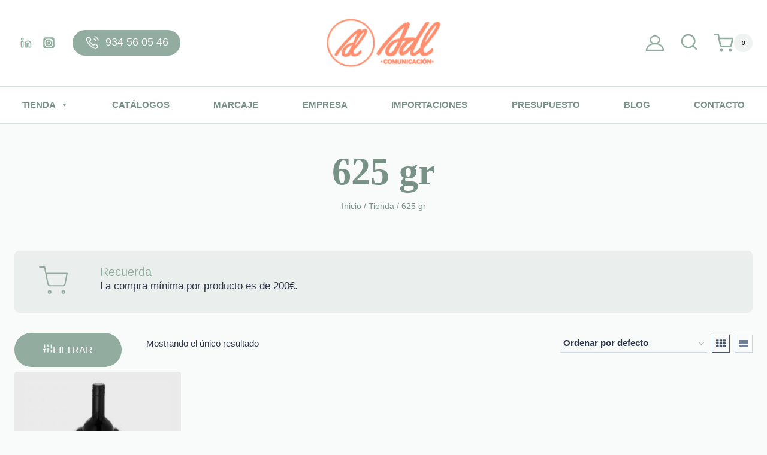

--- FILE ---
content_type: text/html; charset=UTF-8
request_url: https://adl-regalosempresa.com/tiendaonline/articulos/merchandising/peso/625-gr/
body_size: 67852
content:
<!doctype html><html lang="es" class="no-js" itemtype="https://schema.org/Blog" itemscope><head><script data-no-optimize="1">var litespeed_docref=sessionStorage.getItem("litespeed_docref");litespeed_docref&&(Object.defineProperty(document,"referrer",{get:function(){return litespeed_docref}}),sessionStorage.removeItem("litespeed_docref"));</script> <meta charset="UTF-8"><meta name="viewport" content="width=device-width, initial-scale=1, minimum-scale=1"><meta name='robots' content='index, follow, max-image-preview:large, max-snippet:-1, max-video-preview:-1' /><style>img:is([sizes="auto" i], [sizes^="auto," i]) { contain-intrinsic-size: 3000px 1500px }</style><title>Artículos personalizados peso 625 gr - ADL</title><link rel="canonical" href="https://adl-regalosempresa.com/tiendaonline/articulos/merchandising/peso/625-gr/" /><meta property="og:locale" content="es_ES" /><meta property="og:type" content="article" /><meta property="og:title" content="Artículos personalizados peso 625 gr - ADL" /><meta property="og:url" content="https://adl-regalosempresa.com/tiendaonline/articulos/merchandising/peso/625-gr/" /><meta property="og:site_name" content="ADL Comunicación" /><meta name="twitter:card" content="summary_large_image" /> <script type="application/ld+json" class="yoast-schema-graph">{"@context":"https://schema.org","@graph":[{"@type":"CollectionPage","@id":"https://adl-regalosempresa.com/tiendaonline/articulos/merchandising/peso/625-gr/","url":"https://adl-regalosempresa.com/tiendaonline/articulos/merchandising/peso/625-gr/","name":"Artículos personalizados peso 625 gr - ADL","isPartOf":{"@id":"https://adl-regalosempresa.com/tiendaonline/#website"},"primaryImageOfPage":{"@id":"https://adl-regalosempresa.com/tiendaonline/articulos/merchandising/peso/625-gr/#primaryimage"},"image":{"@id":"https://adl-regalosempresa.com/tiendaonline/articulos/merchandising/peso/625-gr/#primaryimage"},"thumbnailUrl":"https://adl-regalosempresa.com/tiendaonline/wp-content/uploads/2022/06/11227500.jpg","breadcrumb":{"@id":"https://adl-regalosempresa.com/tiendaonline/articulos/merchandising/peso/625-gr/#breadcrumb"},"inLanguage":"es"},{"@type":"ImageObject","inLanguage":"es","@id":"https://adl-regalosempresa.com/tiendaonline/articulos/merchandising/peso/625-gr/#primaryimage","url":"https://adl-regalosempresa.com/tiendaonline/wp-content/uploads/2022/06/11227500.jpg","contentUrl":"https://adl-regalosempresa.com/tiendaonline/wp-content/uploads/2022/06/11227500.jpg","width":1600,"height":1600,"caption":"Enfriador de vino de acero inoxidable y con doble pared \"Cielo\""},{"@type":"BreadcrumbList","@id":"https://adl-regalosempresa.com/tiendaonline/articulos/merchandising/peso/625-gr/#breadcrumb","itemListElement":[{"@type":"ListItem","position":1,"name":"Portada","item":"https://adl-regalosempresa.com/tiendaonline/"},{"@type":"ListItem","position":2,"name":"625 gr"}]},{"@type":"WebSite","@id":"https://adl-regalosempresa.com/tiendaonline/#website","url":"https://adl-regalosempresa.com/tiendaonline/","name":"ADL Comunicación","description":"Regalos de empresa","publisher":{"@id":"https://adl-regalosempresa.com/tiendaonline/#organization"},"potentialAction":[{"@type":"SearchAction","target":{"@type":"EntryPoint","urlTemplate":"https://adl-regalosempresa.com/tiendaonline/?s={search_term_string}"},"query-input":{"@type":"PropertyValueSpecification","valueRequired":true,"valueName":"search_term_string"}}],"inLanguage":"es"},{"@type":"Organization","@id":"https://adl-regalosempresa.com/tiendaonline/#organization","name":"ADL Comunicación","url":"https://adl-regalosempresa.com/tiendaonline/","logo":{"@type":"ImageObject","inLanguage":"es","@id":"https://adl-regalosempresa.com/tiendaonline/#/schema/logo/image/","url":"https://adl-regalosempresa.com/tiendaonline/wp-content/uploads/2017/09/logo-adl-wp.png","contentUrl":"https://adl-regalosempresa.com/tiendaonline/wp-content/uploads/2017/09/logo-adl-wp.png","width":407,"height":185,"caption":"ADL Comunicación"},"image":{"@id":"https://adl-regalosempresa.com/tiendaonline/#/schema/logo/image/"}}]}</script> <link rel='dns-prefetch' href='//www.google.com' /><link rel="alternate" type="application/rss+xml" title="ADL Comunicación &raquo; Feed" href="https://adl-regalosempresa.com/tiendaonline/feed/" /><link rel="alternate" type="application/rss+xml" title="ADL Comunicación &raquo; Feed de los comentarios" href="https://adl-regalosempresa.com/tiendaonline/comments/feed/" /> <script type="litespeed/javascript">document.documentElement.classList.remove('no-js')</script> <link rel="alternate" type="application/rss+xml" title="ADL Comunicación &raquo; 625 gr Peso Feed" href="https://adl-regalosempresa.com/tiendaonline/articulos/merchandising/peso/625-gr/feed/" /><link data-optimized="2" rel="stylesheet" href="https://adl-regalosempresa.com/tiendaonline/wp-content/litespeed/css/b1a48605285e1d6921f57c107a3f41ea.css?ver=02f2d" /><style id='pdfemb-pdf-embedder-viewer-style-inline-css' type='text/css'>.wp-block-pdfemb-pdf-embedder-viewer{max-width:none}</style><style id='global-styles-inline-css' type='text/css'>:root{--wp--preset--aspect-ratio--square: 1;--wp--preset--aspect-ratio--4-3: 4/3;--wp--preset--aspect-ratio--3-4: 3/4;--wp--preset--aspect-ratio--3-2: 3/2;--wp--preset--aspect-ratio--2-3: 2/3;--wp--preset--aspect-ratio--16-9: 16/9;--wp--preset--aspect-ratio--9-16: 9/16;--wp--preset--color--black: #000000;--wp--preset--color--cyan-bluish-gray: #abb8c3;--wp--preset--color--white: #ffffff;--wp--preset--color--pale-pink: #f78da7;--wp--preset--color--vivid-red: #cf2e2e;--wp--preset--color--luminous-vivid-orange: #ff6900;--wp--preset--color--luminous-vivid-amber: #fcb900;--wp--preset--color--light-green-cyan: #7bdcb5;--wp--preset--color--vivid-green-cyan: #00d084;--wp--preset--color--pale-cyan-blue: #8ed1fc;--wp--preset--color--vivid-cyan-blue: #0693e3;--wp--preset--color--vivid-purple: #9b51e0;--wp--preset--color--theme-palette-1: var(--global-palette1);--wp--preset--color--theme-palette-2: var(--global-palette2);--wp--preset--color--theme-palette-3: var(--global-palette3);--wp--preset--color--theme-palette-4: var(--global-palette4);--wp--preset--color--theme-palette-5: var(--global-palette5);--wp--preset--color--theme-palette-6: var(--global-palette6);--wp--preset--color--theme-palette-7: var(--global-palette7);--wp--preset--color--theme-palette-8: var(--global-palette8);--wp--preset--color--theme-palette-9: var(--global-palette9);--wp--preset--color--theme-palette-10: var(--global-palette10);--wp--preset--color--theme-palette-11: var(--global-palette11);--wp--preset--color--theme-palette-12: var(--global-palette12);--wp--preset--color--theme-palette-13: var(--global-palette13);--wp--preset--color--theme-palette-14: var(--global-palette14);--wp--preset--color--theme-palette-15: var(--global-palette15);--wp--preset--gradient--vivid-cyan-blue-to-vivid-purple: linear-gradient(135deg,rgba(6,147,227,1) 0%,rgb(155,81,224) 100%);--wp--preset--gradient--light-green-cyan-to-vivid-green-cyan: linear-gradient(135deg,rgb(122,220,180) 0%,rgb(0,208,130) 100%);--wp--preset--gradient--luminous-vivid-amber-to-luminous-vivid-orange: linear-gradient(135deg,rgba(252,185,0,1) 0%,rgba(255,105,0,1) 100%);--wp--preset--gradient--luminous-vivid-orange-to-vivid-red: linear-gradient(135deg,rgba(255,105,0,1) 0%,rgb(207,46,46) 100%);--wp--preset--gradient--very-light-gray-to-cyan-bluish-gray: linear-gradient(135deg,rgb(238,238,238) 0%,rgb(169,184,195) 100%);--wp--preset--gradient--cool-to-warm-spectrum: linear-gradient(135deg,rgb(74,234,220) 0%,rgb(151,120,209) 20%,rgb(207,42,186) 40%,rgb(238,44,130) 60%,rgb(251,105,98) 80%,rgb(254,248,76) 100%);--wp--preset--gradient--blush-light-purple: linear-gradient(135deg,rgb(255,206,236) 0%,rgb(152,150,240) 100%);--wp--preset--gradient--blush-bordeaux: linear-gradient(135deg,rgb(254,205,165) 0%,rgb(254,45,45) 50%,rgb(107,0,62) 100%);--wp--preset--gradient--luminous-dusk: linear-gradient(135deg,rgb(255,203,112) 0%,rgb(199,81,192) 50%,rgb(65,88,208) 100%);--wp--preset--gradient--pale-ocean: linear-gradient(135deg,rgb(255,245,203) 0%,rgb(182,227,212) 50%,rgb(51,167,181) 100%);--wp--preset--gradient--electric-grass: linear-gradient(135deg,rgb(202,248,128) 0%,rgb(113,206,126) 100%);--wp--preset--gradient--midnight: linear-gradient(135deg,rgb(2,3,129) 0%,rgb(40,116,252) 100%);--wp--preset--font-size--small: var(--global-font-size-small);--wp--preset--font-size--medium: var(--global-font-size-medium);--wp--preset--font-size--large: var(--global-font-size-large);--wp--preset--font-size--x-large: 42px;--wp--preset--font-size--larger: var(--global-font-size-larger);--wp--preset--font-size--xxlarge: var(--global-font-size-xxlarge);--wp--preset--spacing--20: 0.44rem;--wp--preset--spacing--30: 0.67rem;--wp--preset--spacing--40: 1rem;--wp--preset--spacing--50: 1.5rem;--wp--preset--spacing--60: 2.25rem;--wp--preset--spacing--70: 3.38rem;--wp--preset--spacing--80: 5.06rem;--wp--preset--shadow--natural: 6px 6px 9px rgba(0, 0, 0, 0.2);--wp--preset--shadow--deep: 12px 12px 50px rgba(0, 0, 0, 0.4);--wp--preset--shadow--sharp: 6px 6px 0px rgba(0, 0, 0, 0.2);--wp--preset--shadow--outlined: 6px 6px 0px -3px rgba(255, 255, 255, 1), 6px 6px rgba(0, 0, 0, 1);--wp--preset--shadow--crisp: 6px 6px 0px rgba(0, 0, 0, 1);}:root { --wp--style--global--content-size: var(--global-calc-content-width);--wp--style--global--wide-size: var(--global-calc-wide-content-width); }:where(body) { margin: 0; }.wp-site-blocks > .alignleft { float: left; margin-right: 2em; }.wp-site-blocks > .alignright { float: right; margin-left: 2em; }.wp-site-blocks > .aligncenter { justify-content: center; margin-left: auto; margin-right: auto; }:where(.is-layout-flex){gap: 0.5em;}:where(.is-layout-grid){gap: 0.5em;}.is-layout-flow > .alignleft{float: left;margin-inline-start: 0;margin-inline-end: 2em;}.is-layout-flow > .alignright{float: right;margin-inline-start: 2em;margin-inline-end: 0;}.is-layout-flow > .aligncenter{margin-left: auto !important;margin-right: auto !important;}.is-layout-constrained > .alignleft{float: left;margin-inline-start: 0;margin-inline-end: 2em;}.is-layout-constrained > .alignright{float: right;margin-inline-start: 2em;margin-inline-end: 0;}.is-layout-constrained > .aligncenter{margin-left: auto !important;margin-right: auto !important;}.is-layout-constrained > :where(:not(.alignleft):not(.alignright):not(.alignfull)){max-width: var(--wp--style--global--content-size);margin-left: auto !important;margin-right: auto !important;}.is-layout-constrained > .alignwide{max-width: var(--wp--style--global--wide-size);}body .is-layout-flex{display: flex;}.is-layout-flex{flex-wrap: wrap;align-items: center;}.is-layout-flex > :is(*, div){margin: 0;}body .is-layout-grid{display: grid;}.is-layout-grid > :is(*, div){margin: 0;}body{padding-top: 0px;padding-right: 0px;padding-bottom: 0px;padding-left: 0px;}a:where(:not(.wp-element-button)){text-decoration: underline;}.has-black-color{color: var(--wp--preset--color--black) !important;}.has-cyan-bluish-gray-color{color: var(--wp--preset--color--cyan-bluish-gray) !important;}.has-white-color{color: var(--wp--preset--color--white) !important;}.has-pale-pink-color{color: var(--wp--preset--color--pale-pink) !important;}.has-vivid-red-color{color: var(--wp--preset--color--vivid-red) !important;}.has-luminous-vivid-orange-color{color: var(--wp--preset--color--luminous-vivid-orange) !important;}.has-luminous-vivid-amber-color{color: var(--wp--preset--color--luminous-vivid-amber) !important;}.has-light-green-cyan-color{color: var(--wp--preset--color--light-green-cyan) !important;}.has-vivid-green-cyan-color{color: var(--wp--preset--color--vivid-green-cyan) !important;}.has-pale-cyan-blue-color{color: var(--wp--preset--color--pale-cyan-blue) !important;}.has-vivid-cyan-blue-color{color: var(--wp--preset--color--vivid-cyan-blue) !important;}.has-vivid-purple-color{color: var(--wp--preset--color--vivid-purple) !important;}.has-theme-palette-1-color{color: var(--wp--preset--color--theme-palette-1) !important;}.has-theme-palette-2-color{color: var(--wp--preset--color--theme-palette-2) !important;}.has-theme-palette-3-color{color: var(--wp--preset--color--theme-palette-3) !important;}.has-theme-palette-4-color{color: var(--wp--preset--color--theme-palette-4) !important;}.has-theme-palette-5-color{color: var(--wp--preset--color--theme-palette-5) !important;}.has-theme-palette-6-color{color: var(--wp--preset--color--theme-palette-6) !important;}.has-theme-palette-7-color{color: var(--wp--preset--color--theme-palette-7) !important;}.has-theme-palette-8-color{color: var(--wp--preset--color--theme-palette-8) !important;}.has-theme-palette-9-color{color: var(--wp--preset--color--theme-palette-9) !important;}.has-theme-palette-10-color{color: var(--wp--preset--color--theme-palette-10) !important;}.has-theme-palette-11-color{color: var(--wp--preset--color--theme-palette-11) !important;}.has-theme-palette-12-color{color: var(--wp--preset--color--theme-palette-12) !important;}.has-theme-palette-13-color{color: var(--wp--preset--color--theme-palette-13) !important;}.has-theme-palette-14-color{color: var(--wp--preset--color--theme-palette-14) !important;}.has-theme-palette-15-color{color: var(--wp--preset--color--theme-palette-15) !important;}.has-black-background-color{background-color: var(--wp--preset--color--black) !important;}.has-cyan-bluish-gray-background-color{background-color: var(--wp--preset--color--cyan-bluish-gray) !important;}.has-white-background-color{background-color: var(--wp--preset--color--white) !important;}.has-pale-pink-background-color{background-color: var(--wp--preset--color--pale-pink) !important;}.has-vivid-red-background-color{background-color: var(--wp--preset--color--vivid-red) !important;}.has-luminous-vivid-orange-background-color{background-color: var(--wp--preset--color--luminous-vivid-orange) !important;}.has-luminous-vivid-amber-background-color{background-color: var(--wp--preset--color--luminous-vivid-amber) !important;}.has-light-green-cyan-background-color{background-color: var(--wp--preset--color--light-green-cyan) !important;}.has-vivid-green-cyan-background-color{background-color: var(--wp--preset--color--vivid-green-cyan) !important;}.has-pale-cyan-blue-background-color{background-color: var(--wp--preset--color--pale-cyan-blue) !important;}.has-vivid-cyan-blue-background-color{background-color: var(--wp--preset--color--vivid-cyan-blue) !important;}.has-vivid-purple-background-color{background-color: var(--wp--preset--color--vivid-purple) !important;}.has-theme-palette-1-background-color{background-color: var(--wp--preset--color--theme-palette-1) !important;}.has-theme-palette-2-background-color{background-color: var(--wp--preset--color--theme-palette-2) !important;}.has-theme-palette-3-background-color{background-color: var(--wp--preset--color--theme-palette-3) !important;}.has-theme-palette-4-background-color{background-color: var(--wp--preset--color--theme-palette-4) !important;}.has-theme-palette-5-background-color{background-color: var(--wp--preset--color--theme-palette-5) !important;}.has-theme-palette-6-background-color{background-color: var(--wp--preset--color--theme-palette-6) !important;}.has-theme-palette-7-background-color{background-color: var(--wp--preset--color--theme-palette-7) !important;}.has-theme-palette-8-background-color{background-color: var(--wp--preset--color--theme-palette-8) !important;}.has-theme-palette-9-background-color{background-color: var(--wp--preset--color--theme-palette-9) !important;}.has-theme-palette-10-background-color{background-color: var(--wp--preset--color--theme-palette-10) !important;}.has-theme-palette-11-background-color{background-color: var(--wp--preset--color--theme-palette-11) !important;}.has-theme-palette-12-background-color{background-color: var(--wp--preset--color--theme-palette-12) !important;}.has-theme-palette-13-background-color{background-color: var(--wp--preset--color--theme-palette-13) !important;}.has-theme-palette-14-background-color{background-color: var(--wp--preset--color--theme-palette-14) !important;}.has-theme-palette-15-background-color{background-color: var(--wp--preset--color--theme-palette-15) !important;}.has-black-border-color{border-color: var(--wp--preset--color--black) !important;}.has-cyan-bluish-gray-border-color{border-color: var(--wp--preset--color--cyan-bluish-gray) !important;}.has-white-border-color{border-color: var(--wp--preset--color--white) !important;}.has-pale-pink-border-color{border-color: var(--wp--preset--color--pale-pink) !important;}.has-vivid-red-border-color{border-color: var(--wp--preset--color--vivid-red) !important;}.has-luminous-vivid-orange-border-color{border-color: var(--wp--preset--color--luminous-vivid-orange) !important;}.has-luminous-vivid-amber-border-color{border-color: var(--wp--preset--color--luminous-vivid-amber) !important;}.has-light-green-cyan-border-color{border-color: var(--wp--preset--color--light-green-cyan) !important;}.has-vivid-green-cyan-border-color{border-color: var(--wp--preset--color--vivid-green-cyan) !important;}.has-pale-cyan-blue-border-color{border-color: var(--wp--preset--color--pale-cyan-blue) !important;}.has-vivid-cyan-blue-border-color{border-color: var(--wp--preset--color--vivid-cyan-blue) !important;}.has-vivid-purple-border-color{border-color: var(--wp--preset--color--vivid-purple) !important;}.has-theme-palette-1-border-color{border-color: var(--wp--preset--color--theme-palette-1) !important;}.has-theme-palette-2-border-color{border-color: var(--wp--preset--color--theme-palette-2) !important;}.has-theme-palette-3-border-color{border-color: var(--wp--preset--color--theme-palette-3) !important;}.has-theme-palette-4-border-color{border-color: var(--wp--preset--color--theme-palette-4) !important;}.has-theme-palette-5-border-color{border-color: var(--wp--preset--color--theme-palette-5) !important;}.has-theme-palette-6-border-color{border-color: var(--wp--preset--color--theme-palette-6) !important;}.has-theme-palette-7-border-color{border-color: var(--wp--preset--color--theme-palette-7) !important;}.has-theme-palette-8-border-color{border-color: var(--wp--preset--color--theme-palette-8) !important;}.has-theme-palette-9-border-color{border-color: var(--wp--preset--color--theme-palette-9) !important;}.has-theme-palette-10-border-color{border-color: var(--wp--preset--color--theme-palette-10) !important;}.has-theme-palette-11-border-color{border-color: var(--wp--preset--color--theme-palette-11) !important;}.has-theme-palette-12-border-color{border-color: var(--wp--preset--color--theme-palette-12) !important;}.has-theme-palette-13-border-color{border-color: var(--wp--preset--color--theme-palette-13) !important;}.has-theme-palette-14-border-color{border-color: var(--wp--preset--color--theme-palette-14) !important;}.has-theme-palette-15-border-color{border-color: var(--wp--preset--color--theme-palette-15) !important;}.has-vivid-cyan-blue-to-vivid-purple-gradient-background{background: var(--wp--preset--gradient--vivid-cyan-blue-to-vivid-purple) !important;}.has-light-green-cyan-to-vivid-green-cyan-gradient-background{background: var(--wp--preset--gradient--light-green-cyan-to-vivid-green-cyan) !important;}.has-luminous-vivid-amber-to-luminous-vivid-orange-gradient-background{background: var(--wp--preset--gradient--luminous-vivid-amber-to-luminous-vivid-orange) !important;}.has-luminous-vivid-orange-to-vivid-red-gradient-background{background: var(--wp--preset--gradient--luminous-vivid-orange-to-vivid-red) !important;}.has-very-light-gray-to-cyan-bluish-gray-gradient-background{background: var(--wp--preset--gradient--very-light-gray-to-cyan-bluish-gray) !important;}.has-cool-to-warm-spectrum-gradient-background{background: var(--wp--preset--gradient--cool-to-warm-spectrum) !important;}.has-blush-light-purple-gradient-background{background: var(--wp--preset--gradient--blush-light-purple) !important;}.has-blush-bordeaux-gradient-background{background: var(--wp--preset--gradient--blush-bordeaux) !important;}.has-luminous-dusk-gradient-background{background: var(--wp--preset--gradient--luminous-dusk) !important;}.has-pale-ocean-gradient-background{background: var(--wp--preset--gradient--pale-ocean) !important;}.has-electric-grass-gradient-background{background: var(--wp--preset--gradient--electric-grass) !important;}.has-midnight-gradient-background{background: var(--wp--preset--gradient--midnight) !important;}.has-small-font-size{font-size: var(--wp--preset--font-size--small) !important;}.has-medium-font-size{font-size: var(--wp--preset--font-size--medium) !important;}.has-large-font-size{font-size: var(--wp--preset--font-size--large) !important;}.has-x-large-font-size{font-size: var(--wp--preset--font-size--x-large) !important;}.has-larger-font-size{font-size: var(--wp--preset--font-size--larger) !important;}.has-xxlarge-font-size{font-size: var(--wp--preset--font-size--xxlarge) !important;}
:where(.wp-block-post-template.is-layout-flex){gap: 1.25em;}:where(.wp-block-post-template.is-layout-grid){gap: 1.25em;}
:where(.wp-block-columns.is-layout-flex){gap: 2em;}:where(.wp-block-columns.is-layout-grid){gap: 2em;}
:root :where(.wp-block-pullquote){font-size: 1.5em;line-height: 1.6;}</style><style id='woocommerce-inline-inline-css' type='text/css'>.woocommerce form .form-row .required { visibility: visible; }
.woocommerce form .form-row .required { visibility: visible; }</style><style id='woo-variation-swatches-inline-css' type='text/css'>:root {
--wvs-tick:url("data:image/svg+xml;utf8,%3Csvg filter='drop-shadow(0px 0px 2px rgb(0 0 0 / .8))' xmlns='http://www.w3.org/2000/svg'  viewBox='0 0 30 30'%3E%3Cpath fill='none' stroke='%23ffffff' stroke-linecap='round' stroke-linejoin='round' stroke-width='4' d='M4 16L11 23 27 7'/%3E%3C/svg%3E");

--wvs-cross:url("data:image/svg+xml;utf8,%3Csvg filter='drop-shadow(0px 0px 5px rgb(255 255 255 / .6))' xmlns='http://www.w3.org/2000/svg' width='72px' height='72px' viewBox='0 0 24 24'%3E%3Cpath fill='none' stroke='%23ad0000' stroke-linecap='round' stroke-width='0.6' d='M5 5L19 19M19 5L5 19'/%3E%3C/svg%3E");
--wvs-single-product-item-width:50px;
--wvs-single-product-item-height:50px;
--wvs-single-product-item-font-size:14px}</style><style id='kadence-global-inline-css' type='text/css'>/* Kadence Base CSS */
:root{--global-palette1:#92aca0;--global-palette2:#799287;--global-palette3:#1A202C;--global-palette4:#2D3748;--global-palette5:#4A5568;--global-palette6:#718096;--global-palette7:#EDF2F7;--global-palette8:rgba(146,172,160,0.05);--global-palette9:#ffffff;--global-palette10:oklch(from var(--global-palette1) calc(l + 0.10 * (1 - l)) calc(c * 1.00) calc(h + 180) / 100%);--global-palette11:#13612e;--global-palette12:#1159af;--global-palette13:#b82105;--global-palette14:#f7630c;--global-palette15:#f5a524;--global-palette9rgb:255, 255, 255;--global-palette-highlight:var(--global-palette2);--global-palette-highlight-alt:var(--global-palette2);--global-palette-highlight-alt2:var(--global-palette9);--global-palette-btn-bg:var(--global-palette1);--global-palette-btn-bg-hover:var(--global-palette2);--global-palette-btn:var(--global-palette9);--global-palette-btn-hover:var(--global-palette9);--global-palette-btn-sec-bg:var(--global-palette7);--global-palette-btn-sec-bg-hover:var(--global-palette2);--global-palette-btn-sec:var(--global-palette3);--global-palette-btn-sec-hover:var(--global-palette9);--global-body-font-family:Lato, sans-serif;--global-heading-font-family:inherit;--global-primary-nav-font-family:inherit;--global-fallback-font:sans-serif;--global-display-fallback-font:sans-serif;--global-content-width:1400px;--global-content-wide-width:calc(1400px + 230px);--global-content-narrow-width:842px;--global-content-edge-padding:1.5rem;--global-content-boxed-padding:2rem;--global-calc-content-width:calc(1400px - var(--global-content-edge-padding) - var(--global-content-edge-padding) );--wp--style--global--content-size:var(--global-calc-content-width);}.wp-site-blocks{--global-vw:calc( 100vw - ( 0.5 * var(--scrollbar-offset)));}body{background:var(--global-palette8);}body, input, select, optgroup, textarea{font-style:normal;font-weight:normal;font-size:17px;line-height:1.6;font-family:var(--global-body-font-family);color:var(--global-palette4);}.content-bg, body.content-style-unboxed .site{background:var(--global-palette9);}h1,h2,h3,h4,h5,h6{font-family:var(--global-heading-font-family);}h1{font-style:normal;font-weight:700;font-size:32px;line-height:1.2em;color:var(--global-palette3);}h2{font-style:normal;font-weight:700;font-size:28px;line-height:1.5;color:var(--global-palette3);}h3{font-weight:700;font-size:24px;line-height:1.5;color:var(--global-palette3);}h4{font-weight:700;font-size:22px;line-height:1.5;color:var(--global-palette4);}h5{font-weight:700;font-size:20px;line-height:1.5;color:var(--global-palette4);}h6{font-weight:700;font-size:18px;line-height:1.5;color:var(--global-palette5);}.entry-hero .kadence-breadcrumbs{max-width:1400px;}.site-container, .site-header-row-layout-contained, .site-footer-row-layout-contained, .entry-hero-layout-contained, .comments-area, .alignfull > .wp-block-cover__inner-container, .alignwide > .wp-block-cover__inner-container{max-width:var(--global-content-width);}.content-width-narrow .content-container.site-container, .content-width-narrow .hero-container.site-container{max-width:var(--global-content-narrow-width);}@media all and (min-width: 1630px){.wp-site-blocks .content-container  .alignwide{margin-left:-115px;margin-right:-115px;width:unset;max-width:unset;}}@media all and (min-width: 1102px){.content-width-narrow .wp-site-blocks .content-container .alignwide{margin-left:-130px;margin-right:-130px;width:unset;max-width:unset;}}.content-style-boxed .wp-site-blocks .entry-content .alignwide{margin-left:calc( -1 * var( --global-content-boxed-padding ) );margin-right:calc( -1 * var( --global-content-boxed-padding ) );}.content-area{margin-top:5rem;margin-bottom:5rem;}@media all and (max-width: 1024px){.content-area{margin-top:3rem;margin-bottom:3rem;}}@media all and (max-width: 767px){.content-area{margin-top:2rem;margin-bottom:2rem;}}@media all and (max-width: 1024px){:root{--global-content-boxed-padding:2rem;}}@media all and (max-width: 767px){:root{--global-content-boxed-padding:1.5rem;}}.entry-content-wrap{padding:2rem;}@media all and (max-width: 1024px){.entry-content-wrap{padding:2rem;}}@media all and (max-width: 767px){.entry-content-wrap{padding:1.5rem;}}.entry.single-entry{box-shadow:0px 15px 15px -10px rgba(0,0,0,0.05);border-radius:0px 0px 0px 0px;}.entry.loop-entry{box-shadow:0px 15px 15px -10px rgba(0,0,0,0.05);}.loop-entry .entry-content-wrap{padding:2rem;}@media all and (max-width: 1024px){.loop-entry .entry-content-wrap{padding:2rem;}}@media all and (max-width: 767px){.loop-entry .entry-content-wrap{padding:1.5rem;}}button, .button, .wp-block-button__link, input[type="button"], input[type="reset"], input[type="submit"], .fl-button, .elementor-button-wrapper .elementor-button, .wc-block-components-checkout-place-order-button, .wc-block-cart__submit{font-style:normal;font-weight:normal;font-size:16px;letter-spacing:0em;text-transform:uppercase;border-radius:50px;padding:1rem 3rem 1rem 3rem;box-shadow:0px 0px 0px 0px rgba(0,0,0,0);}.wp-block-button.is-style-outline .wp-block-button__link{padding:1rem 3rem 1rem 3rem;}button:hover, button:focus, button:active, .button:hover, .button:focus, .button:active, .wp-block-button__link:hover, .wp-block-button__link:focus, .wp-block-button__link:active, input[type="button"]:hover, input[type="button"]:focus, input[type="button"]:active, input[type="reset"]:hover, input[type="reset"]:focus, input[type="reset"]:active, input[type="submit"]:hover, input[type="submit"]:focus, input[type="submit"]:active, .elementor-button-wrapper .elementor-button:hover, .elementor-button-wrapper .elementor-button:focus, .elementor-button-wrapper .elementor-button:active, .wc-block-cart__submit:hover{box-shadow:0px 15px 25px -7px rgba(0,0,0,0.1);}.kb-button.kb-btn-global-outline.kb-btn-global-inherit{padding-top:calc(1rem - 2px);padding-right:calc(3rem - 2px);padding-bottom:calc(1rem - 2px);padding-left:calc(3rem - 2px);}button.button-style-secondary, .button.button-style-secondary, .wp-block-button__link.button-style-secondary, input[type="button"].button-style-secondary, input[type="reset"].button-style-secondary, input[type="submit"].button-style-secondary, .fl-button.button-style-secondary, .elementor-button-wrapper .elementor-button.button-style-secondary, .wc-block-components-checkout-place-order-button.button-style-secondary, .wc-block-cart__submit.button-style-secondary{font-style:normal;font-weight:normal;font-size:16px;letter-spacing:0em;text-transform:uppercase;}@media all and (min-width: 1025px){.transparent-header .entry-hero .entry-hero-container-inner{padding-top:calc(80px + 0px);}}@media all and (max-width: 1024px){.mobile-transparent-header .entry-hero .entry-hero-container-inner{padding-top:0px;}}@media all and (max-width: 767px){.mobile-transparent-header .entry-hero .entry-hero-container-inner{padding-top:0px;}}#kt-scroll-up-reader, #kt-scroll-up{border-radius:0px 0px 0px 0px;bottom:30px;font-size:1.2em;padding:0.4em 0.4em 0.4em 0.4em;}#kt-scroll-up-reader.scroll-up-side-right, #kt-scroll-up.scroll-up-side-right{right:30px;}#kt-scroll-up-reader.scroll-up-side-left, #kt-scroll-up.scroll-up-side-left{left:30px;}.comment-metadata a:not(.comment-edit-link), .comment-body .edit-link:before{display:none;}.post-archive-hero-section .entry-hero-container-inner{background:rgba(0,0,0,0);}.entry-hero.post-archive-hero-section .entry-header{min-height:0px;}.wp-site-blocks .post-archive-title h1{color:var(--global-palette2);}.loop-entry.type-post h2.entry-title{font-style:normal;font-size:1.3em;line-height:1.3em;color:var(--global-palette4);}.loop-entry.type-post .entry-meta{font-style:normal;font-weight:400;}
/* Kadence Header CSS */
@media all and (max-width: 1024px){.mobile-transparent-header #masthead{position:absolute;left:0px;right:0px;z-index:100;}.kadence-scrollbar-fixer.mobile-transparent-header #masthead{right:var(--scrollbar-offset,0);}.mobile-transparent-header #masthead, .mobile-transparent-header .site-top-header-wrap .site-header-row-container-inner, .mobile-transparent-header .site-main-header-wrap .site-header-row-container-inner, .mobile-transparent-header .site-bottom-header-wrap .site-header-row-container-inner{background:transparent;}.site-header-row-tablet-layout-fullwidth, .site-header-row-tablet-layout-standard{padding:0px;}}@media all and (min-width: 1025px){.transparent-header #masthead{position:absolute;left:0px;right:0px;z-index:100;}.transparent-header.kadence-scrollbar-fixer #masthead{right:var(--scrollbar-offset,0);}.transparent-header #masthead, .transparent-header .site-top-header-wrap .site-header-row-container-inner, .transparent-header .site-main-header-wrap .site-header-row-container-inner, .transparent-header .site-bottom-header-wrap .site-header-row-container-inner{background:transparent;}}.site-branding a.brand img{max-width:200px;}.site-branding a.brand img.svg-logo-image{width:200px;}.site-branding{padding:30px 30px 30px 30px;}#masthead, #masthead .kadence-sticky-header.item-is-fixed:not(.item-at-start):not(.site-header-row-container):not(.site-main-header-wrap), #masthead .kadence-sticky-header.item-is-fixed:not(.item-at-start) > .site-header-row-container-inner{background-color:#ffffff;}.site-main-header-inner-wrap{min-height:80px;}.site-bottom-header-wrap .site-header-row-container-inner{background:var(--global-palette9);border-top:2px solid rgba(121,146,135,0.3);border-bottom:2px solid rgba(121,146,135,0.3);}.site-bottom-header-inner-wrap{min-height:0px;}.site-bottom-header-wrap .site-header-row-container-inner>.site-container{padding:10px 0px 10px 0px;}#masthead .kadence-sticky-header.item-is-fixed:not(.item-at-start):not(.site-header-row-container):not(.item-hidden-above):not(.site-main-header-wrap), #masthead .kadence-sticky-header.item-is-fixed:not(.item-at-start):not(.item-hidden-above) > .site-header-row-container-inner{border-bottom:0px solid var(--global-palette1);}.site-main-header-wrap.site-header-row-container.site-header-focus-item.site-header-row-layout-standard.kadence-sticky-header.item-is-fixed.item-is-stuck, .site-header-upper-inner-wrap.kadence-sticky-header.item-is-fixed.item-is-stuck, .site-header-inner-wrap.kadence-sticky-header.item-is-fixed.item-is-stuck, .site-top-header-wrap.site-header-row-container.site-header-focus-item.site-header-row-layout-standard.kadence-sticky-header.item-is-fixed.item-is-stuck, .site-bottom-header-wrap.site-header-row-container.site-header-focus-item.site-header-row-layout-standard.kadence-sticky-header.item-is-fixed.item-is-stuck{box-shadow:0px 0px 0px 0px rgba(0,0,0,0);}#masthead .kadence-sticky-header.item-is-fixed:not(.item-at-start) .site-branding .site-title, #masthead .kadence-sticky-header.item-is-fixed:not(.item-at-start) .site-branding .site-description{color:var(--global-palette1);}#masthead .kadence-sticky-header.item-is-fixed:not(.item-at-start) .header-menu-container > ul > li > a{color:var(--global-palette1);}#masthead .kadence-sticky-header.item-is-fixed:not(.item-at-start) .mobile-toggle-open-container .menu-toggle-open, #masthead .kadence-sticky-header.item-is-fixed:not(.item-at-start) .search-toggle-open-container .search-toggle-open{color:var(--global-palette1);}#masthead .kadence-sticky-header.item-is-fixed:not(.item-at-start) .header-social-wrap a.social-button, #masthead .kadence-sticky-header.item-is-fixed:not(.item-at-start) .header-mobile-social-wrap a.social-button{color:var(--global-palette1);}#masthead .kadence-sticky-header.item-is-fixed:not(.item-at-start) .header-cart-wrap .header-cart-button, #masthead .kadence-sticky-header.item-is-fixed:not(.item-at-start) .header-mobile-cart-wrap .header-cart-button{color:var(--global-palette1);}#masthead .kadence-sticky-header.item-is-fixed:not(.item-at-start) .header-cart-wrap .header-cart-button .header-cart-total, #masthead .kadence-sticky-header.item-is-fixed:not(.item-at-start) .header-mobile-cart-wrap .header-cart-button .header-cart-total{color:var(--global-palette3);background:rgba(146,172,160,0.15);}#masthead .kadence-sticky-header.item-is-fixed:not(.item-at-start) .header-html, #masthead .kadence-sticky-header.item-is-fixed:not(.item-at-start) .mobile-html{color:var(--global-palette1);}.header-navigation[class*="header-navigation-style-underline"] .header-menu-container.primary-menu-container>ul>li>a:after{width:calc( 100% - 2rem);}.main-navigation .primary-menu-container > ul > li.menu-item > a{padding-left:calc(2rem / 2);padding-right:calc(2rem / 2);color:var(--global-palette2);}.main-navigation .primary-menu-container > ul > li.menu-item .dropdown-nav-special-toggle{right:calc(2rem / 2);}.main-navigation .primary-menu-container > ul li.menu-item > a{font-style:normal;font-weight:700;font-size:16px;text-transform:uppercase;}.main-navigation .primary-menu-container > ul > li.menu-item > a:hover{color:var(--global-palette1);}.main-navigation .primary-menu-container > ul > li.menu-item.current-menu-item > a{color:var(--global-palette2);}.header-navigation .header-menu-container ul ul.sub-menu, .header-navigation .header-menu-container ul ul.submenu{box-shadow:0px 2px 13px 0px rgba(0,0,0,0.1);}.header-navigation .header-menu-container ul ul li.menu-item, .header-menu-container ul.menu > li.kadence-menu-mega-enabled > ul > li.menu-item > a{border-bottom:1px solid rgba(255,255,255,0.1);background:var(--global-palette3);border-radius:0px 0px 0px 0px;}.header-navigation .header-menu-container ul ul li.menu-item > a{width:300px;padding-top:1em;padding-bottom:1em;color:var(--global-palette8);font-size:12px;}.header-navigation .header-menu-container ul ul li.menu-item > a:hover{color:var(--global-palette9);background:var(--global-palette4);border-radius:0px 0px 0px 0px;}.header-navigation .header-menu-container ul ul li.menu-item.current-menu-item > a{color:var(--global-palette9);background:var(--global-palette4);border-radius:0px 0px 0px 0px;}.mobile-toggle-open-container .menu-toggle-open, .mobile-toggle-open-container .menu-toggle-open:focus{color:var(--global-palette1);padding:0.4em 0.6em 0.4em 0.6em;font-size:14px;}.mobile-toggle-open-container .menu-toggle-open.menu-toggle-style-bordered{border:1px solid currentColor;}.mobile-toggle-open-container .menu-toggle-open .menu-toggle-icon{font-size:40px;}.mobile-toggle-open-container .menu-toggle-open:hover, .mobile-toggle-open-container .menu-toggle-open:focus-visible{color:var(--global-palette1);}.mobile-navigation ul li{font-size:14px;}.mobile-navigation ul li a{padding-top:1em;padding-bottom:1em;}.mobile-navigation ul li > a, .mobile-navigation ul li.menu-item-has-children > .drawer-nav-drop-wrap{background:#8f756e;color:var(--global-palette9);}.mobile-navigation ul li > a:hover, .mobile-navigation ul li.menu-item-has-children > .drawer-nav-drop-wrap:hover{color:var(--global-palette9);}.mobile-navigation ul li.current-menu-item > a, .mobile-navigation ul li.current-menu-item.menu-item-has-children > .drawer-nav-drop-wrap{color:var(--global-palette9);}.mobile-navigation ul li.menu-item-has-children .drawer-nav-drop-wrap, .mobile-navigation ul li:not(.menu-item-has-children) a{border-bottom:1px solid rgba(255,255,255,0.1);}.mobile-navigation:not(.drawer-navigation-parent-toggle-true) ul li.menu-item-has-children .drawer-nav-drop-wrap button{border-left:1px solid rgba(255,255,255,0.1);}#mobile-drawer .drawer-header .drawer-toggle{padding:0.6em 0.15em 0.6em 0.15em;font-size:50px;}#main-header .header-button{font-style:normal;font-size:18px;margin:0px 0px 0px 10px;color:#ffffff;background:var(--global-palette1);border:2px none currentColor;box-shadow:0px 0px 0px -7px rgba(0,0,0,0);}#main-header .header-button:hover{color:#ffffff;background:var(--global-palette2);box-shadow:0px 15px 25px -7px rgba(0,0,0,0);}.header-html{font-style:normal;color:var(--global-palette9);}.header-html a{color:var(--global-palette9);}.header-html a:hover{color:var(--global-palette9);}.site-header-item .header-cart-wrap .header-cart-inner-wrap .header-cart-button{color:var(--global-palette1);padding:0em 0em 0em 0em;}.site-header-item .header-cart-wrap .header-cart-inner-wrap .header-cart-button:hover{color:var(--global-palette2);}.header-cart-wrap .header-cart-button .kadence-svg-iconset{font-size:2rem;}.header-mobile-cart-wrap .header-cart-inner-wrap .header-cart-button{color:var(--global-palette3);}.header-mobile-cart-wrap .header-cart-button .kadence-svg-iconset{font-size:2rem;}.header-social-wrap .header-social-inner-wrap{font-size:1.2rem;gap:0rem;}.header-social-wrap .header-social-inner-wrap .social-button{color:var(--global-palette1);border:2px none transparent;border-radius:3px;}.header-social-wrap .header-social-inner-wrap .social-button:hover{color:var(--global-palette2);}.search-toggle-open-container .search-toggle-open{color:var(--global-palette1);padding:0em 1em 0em 1em;}.search-toggle-open-container .search-toggle-open.search-toggle-style-bordered{border:1px solid currentColor;}.search-toggle-open-container .search-toggle-open .search-toggle-icon{font-size:2rem;}.search-toggle-open-container .search-toggle-open:hover, .search-toggle-open-container .search-toggle-open:focus{color:var(--global-palette2);}#search-drawer .drawer-inner .drawer-content form input.search-field, #search-drawer .drawer-inner .drawer-content form .kadence-search-icon-wrap, #search-drawer .drawer-header{color:var(--global-palette9);}#search-drawer .drawer-inner .drawer-content form input.search-field:focus, #search-drawer .drawer-inner .drawer-content form input.search-submit:hover ~ .kadence-search-icon-wrap, #search-drawer .drawer-inner .drawer-content form button[type="submit"]:hover ~ .kadence-search-icon-wrap{color:var(--global-palette9);}#search-drawer .drawer-inner{background:rgba(9,12,16,0.8);}
/* Kadence Footer CSS */
#colophon{background:linear-gradient(0deg,var(--global-palette1,#92aca0) 0%,var(--global-palette2,#799287) 96%);}.site-middle-footer-wrap .site-footer-row-container-inner{font-style:normal;font-size:12px;line-height:1.4;letter-spacing:0em;color:rgba(255,255,255,0.8);}.site-footer .site-middle-footer-wrap a:where(:not(.button):not(.wp-block-button__link):not(.wp-element-button)){color:rgba(255,255,255,0.8);}.site-footer .site-middle-footer-wrap a:where(:not(.button):not(.wp-block-button__link):not(.wp-element-button)):hover{color:var(--global-palette9);}.site-middle-footer-inner-wrap{padding-top:50px;padding-bottom:60px;grid-column-gap:30px;grid-row-gap:30px;}.site-middle-footer-inner-wrap .widget{margin-bottom:30px;}.site-middle-footer-inner-wrap .site-footer-section:not(:last-child):after{right:calc(-30px / 2);}.site-top-footer-wrap .site-footer-row-container-inner{font-style:normal;font-size:15px;color:var(--global-palette9);}.site-footer .site-top-footer-wrap a:not(.button):not(.wp-block-button__link):not(.wp-element-button){color:rgba(255,255,255,0.8);}.site-footer .site-top-footer-wrap a:not(.button):not(.wp-block-button__link):not(.wp-element-button):hover{color:var(--global-palette9);}.site-top-footer-inner-wrap{padding-top:60px;padding-bottom:30px;grid-column-gap:30px;grid-row-gap:30px;}.site-top-footer-inner-wrap .widget{margin-bottom:0px;}.site-top-footer-inner-wrap .site-footer-section:not(:last-child):after{right:calc(-30px / 2);}.site-bottom-footer-wrap .site-footer-row-container-inner{border-top:1px dashed rgba(255,255,255,0.8);}.site-bottom-footer-inner-wrap{padding-top:10px;padding-bottom:60px;grid-column-gap:30px;}.site-bottom-footer-inner-wrap .widget{margin-bottom:30px;}.site-bottom-footer-inner-wrap .site-footer-section:not(:last-child):after{border-right:1px none var(--global-palette9);right:calc(-30px / 2);}.footer-social-wrap .footer-social-inner-wrap{font-size:1.2rem;gap:0em;}.site-footer .site-footer-wrap .site-footer-section .footer-social-wrap .footer-social-inner-wrap .social-button{color:rgba(255,255,255,0.8);border:2px none transparent;border-radius:3px;}.site-footer .site-footer-wrap .site-footer-section .footer-social-wrap .footer-social-inner-wrap .social-button:hover{color:#ffffff;}#colophon .footer-html{font-style:normal;font-weight:400;font-size:13px;color:rgba(255,255,255,0.8);}#colophon .site-footer-row-container .site-footer-row .footer-html a{color:rgba(255,255,255,0.8);}#colophon .site-footer-row-container .site-footer-row .footer-html a:hover{color:#ffffff;}#colophon .footer-navigation .footer-menu-container > ul > li > a{padding-left:calc(1.5em / 2);padding-right:calc(1.5em / 2);padding-top:calc(0.6em / 2);padding-bottom:calc(0.6em / 2);color:rgba(255,255,255,0.8);}#colophon .footer-navigation .footer-menu-container > ul li a{font-style:normal;font-weight:normal;font-size:13px;line-height:1.2em;}#colophon .footer-navigation .footer-menu-container > ul li a:hover{color:var(--global-palette9);}#colophon .footer-navigation .footer-menu-container > ul li.current-menu-item > a{color:var(--global-palette9);}
/* Kadence Woo CSS */
.woocommerce table.shop_table td.product-quantity{min-width:130px;}.product-hero-section .entry-hero-container-inner{background:rgba(0,0,0,0);}.entry-hero.product-hero-section .entry-header{min-height:0px;}.product-title .kadence-breadcrumbs{font-style:normal;font-weight:normal;font-size:13px;line-height:1.2rem;font-family:Inter, sans-serif;color:var(--global-palette2);}.product-title .kadence-breadcrumbs a:hover{color:var(--global-palette1);}.product-title .single-category{font-style:normal;font-weight:700;font-size:4rem;line-height:5rem;font-family:'Dancing Script', cursive;text-transform:capitalize;color:var(--global-palette2);}@media all and (max-width: 1024px){.product-title .single-category{font-size:3.5rem;line-height:4rem;}}@media all and (max-width: 767px){.product-title .single-category{font-size:2.5rem;line-height:2.7rem;}}.wp-site-blocks .product-hero-section .extra-title{font-style:normal;font-weight:700;font-size:32px;line-height:1.5;}.woocommerce div.product .product_title{font-style:normal;color:var(--global-palette1);}.woocommerce div.product .product-single-category{font-style:normal;}body.archive.tax-woo-product, body.post-type-archive-product{background:var(--global-palette8);}body.archive.tax-woo-product .content-bg, body.content-style-unboxed.archive.tax-woo-product .site, body.post-type-archive-product .content-bg, body.content-style-unboxed.archive.post-type-archive-product .site, body.content-style-unboxed.archive.tax-woo-product .content-bg.loop-entry .content-bg:not(.loop-entry), body.content-style-unboxed.post-type-archive-product .content-bg.loop-entry .content-bg:not(.loop-entry){background:var(--global-palette9);}@media all and (max-width: 767px){.woocommerce ul.products:not(.products-list-view), .wp-site-blocks .wc-block-grid:not(.has-2-columns):not(.has-1-columns) .wc-block-grid__products{grid-template-columns:repeat(2, minmax(0, 1fr));column-gap:0.5rem;grid-row-gap:0.5rem;}}.product-archive-hero-section .entry-hero-container-inner{background:rgba(0,0,0,0);}.entry-hero.product-archive-hero-section .entry-header{min-height:0px;}.wp-site-blocks .product-archive-title h1{font-style:normal;font-weight:700;font-size:4rem;line-height:4rem;font-family:'Dancing Script', cursive;color:var(--global-palette2);}@media all and (max-width: 1024px){.wp-site-blocks .product-archive-title h1{font-size:3.5rem;}}@media all and (max-width: 767px){.wp-site-blocks .product-archive-title h1{font-size:3rem;line-height:3rem;}}.product-archive-title .kadence-breadcrumbs{color:var(--global-palette2);}.woocommerce ul.products.woo-archive-btn-button .product-action-wrap .button:not(.kb-button), .woocommerce ul.products li.woo-archive-btn-button .button:not(.kb-button), .wc-block-grid__product.woo-archive-btn-button .product-details .wc-block-grid__product-add-to-cart .wp-block-button__link{border:2px none transparent;box-shadow:0px 0px 0px 0px rgba(0,0,0,0.0);}.woocommerce ul.products.woo-archive-btn-button .product-action-wrap .button:not(.kb-button):hover, .woocommerce ul.products li.woo-archive-btn-button .button:not(.kb-button):hover, .wc-block-grid__product.woo-archive-btn-button .product-details .wc-block-grid__product-add-to-cart .wp-block-button__link:hover{box-shadow:0px 0px 0px 0px rgba(0,0,0,0);}</style><style id='vtmin-inline-css-inline-css' type='text/css'>/*CSS for Mimimum Error Msg Display*/
            table.shop_table {clear:left} /*woo-only override, for table following msgs on cart page, but css also hits the same table on checkout page(no effect)*/
            div.vtmin-error {
              margin: 30px 0 0 0%;  /* v1.09.8 */
              /* v1.09.8 */
              /* margin: 30px 0 0 -15%; */
              /* width: 120%; */                
              width: 100%;   /* v1.09.8 */
              background-color: #FFEBE8;
              border-color: #CC0000;
              padding: 5px 0.6em;
              border-radius: 3px 3px 3px 3px;
              border-style: solid;
              border-width: 1px;
              line-height: 12px;
              font-size:10px;
              height:auto;
              float:left;
            }
            /* TEST TEST TEST TEST*********************************/
            /*div.vtmin-error p {  color:red; } */
            
            div.vtmin-error p {font-size:14px;line-height: 18px;}
            div.vtmin-error .error-title {
              color: red;
              font-size: 12px;
              letter-spacing: 0.1em;
              line-height: 2.6em;
              padding-bottom: 2px;
              text-decoration: underline;
              text-transform: uppercase;
            }
            div.vtmin-error .black-font {color:black;}
            div.vtmin-error .errmsg-begin {color:black;margin-left:20px;}
            div.vtmin-error .black-font-italic {color:black; font-style:italic;}
            div.vtmin-error .red-font-italic {color:red; font-style:italic;}
            div.vtmin-error .errmsg-text {color:blue;}
            div.vtmin-error .errmsg-amt-current,
            div.vtmin-error .errmsg-amt-required {  
              font-style:italic;
              }
             
             
             /* ***************************************************************** */
             /* TABLE FORMAT ERROR MSG AREA  */
             /* ***************************************************************** */
            div.vtmin-error #table-error-messages {float:left; color:black; width:100%;}
            div.vtmin-error .table-titles {float:left; width:100%; margin-top:15px;}
            div.vtmin-error .product-column {float:left; width:42%; }
            div.vtmin-error .quantity-column {float:left; width:18%; }
            div.vtmin-error .price-column {float:left; width:15%; } 
            div.vtmin-error .total-column {float:left; /*width:25%; */}
            div.vtmin-error .product-column-title, 
            div.vtmin-error .quantity-column-title, 
            div.vtmin-error .price-column-title, 
            div.vtmin-error .total-column-title {
              text-decoration:underline; 
              } 
            div.vtmin-error .quantity-column-total, 
            div.vtmin-error .total-column-total {
              text-decoration:overline; font-weight:bold; font-style:italic; width:auto;
              }
            div.vtmin-error .table-error-msg {color:blue; float:left; margin:3px 0 3px 20px; font-size:16px;} 
            div.vtmin-error .bold-this {font-weight:bold}
             
            div.vtmin-error .table-msg-line {float:left; width:100%;}
            div.vtmin-error .table-totals-line {float:left; width:100%;}
            div.vtmin-error .table-text-line {float:left; width:100%;}
            
            div.vtmin-error .rule-id {font-size:10px;margin-left:5px;color:black;}
             
            /*2.0.0a begin*/           
                                        
            div#line-cnt1,
            div#line-cnt2,
            div#line-cnt3,
            div#line-cnt4,
            div#line-cnt5,
            div#line-cnt6,
            div#line-cnt7,
            div#line-cnt8,
            div#line-cnt9,
            div#line-cnt10,
            div#line-cnt11,
            div#line-cnt12,
            div#line-cnt13,
            div#line-cnt14,
            div#line-cnt15,
            div#line-cnt16,
            div#line-cnt17,
            div#line-cnt18,
            div#line-cnt19,
            div#line-cnt20 {height:auto;}             
            /*2.0.0a end*/ 
             
            /*alternating colors for rule groups*/
            
            div.vtmin-error .color-grp0 {color:RGB(197, 3, 3);}  /*dark red*/
            div.vtmin-error .color-grp1 {color:RGB(197, 3, 3);}  /*dark red*/
            div.vtmin-error .color-grp2 {color:RGB(197, 3, 3);}  /*dark red*/
            div.vtmin-error .color-grp3 {color:RGB(197, 3, 3);}  /*dark red*/
            div.vtmin-error .color-grp4 {color:RGB(197, 3, 3);}  /*dark red*/
            div.vtmin-error .color-grp5 {color:RGB(197, 3, 3);}  /*dark red*/
            div.vtmin-error .color-grp6 {color:RGB(197, 3, 3);}  /*dark red*/
            div.vtmin-error .color-grp7 {color:RGB(197, 3, 3);}  /*dark red*/
            div.vtmin-error .color-grp8 {color:RGB(197, 3, 3);}  /*dark red*/
            div.vtmin-error .color-grp9 {color:RGB(197, 3, 3);}  /*dark red*/
            div.vtmin-error .color-grp10 {color:RGB(197, 3, 3);}  /*dark red*/
            div.vtmin-error .color-grp11 {color:RGB(197, 3, 3);}  /*dark red*/
            div.vtmin-error .color-grp12 {color:RGB(197, 3, 3);}  /*dark red*/
            div.vtmin-error .color-grp13 {color:RGB(197, 3, 3);}  /*dark red*/
            div.vtmin-error .color-grp14 {color:RGB(197, 3, 3);}  /*dark red*/
            div.vtmin-error .color-grp15 {color:RGB(197, 3, 3);}  /*dark red*/
            div.vtmin-error .color-grp16 {color:RGB(197, 3, 3);}  /*dark red*/
            div.vtmin-error .color-grp17 {color:RGB(197, 3, 3);}  /*dark red*/
            div.vtmin-error .color-grp18 {color:RGB(197, 3, 3);}  /*dark red*/
            div.vtmin-error .color-grp19 {color:RGB(197, 3, 3);}  /*dark red*/
            div.vtmin-error .color-grp20 {color:RGB(197, 3, 3);}  /*dark red*/
            div.vtmin-error .color-xgrp1 {color:RGB(0, 255, 5);}  /*neon green*/            
            div.vtmin-error .color-xgrp2 {color:RGB(255, 93, 0);}  /*orange*/
            div.vtmin-error .color-xgrp3 {color:RGB(0, 115, 2);}  /*dark green*/
            div.vtmin-error .color-xgrp4 {color:RGB(244, 56, 56);}  /*light red*/
            div.vtmin-error .color-xgrp5 {color:RGB(255, 200, 0);}  /*ochre*/ 
            div.vtmin-error .color-xgrp6 {color:RGB(74, 178, 255);}  /*light blue*/
            div.vtmin-error .color-xgrp7 {color:RGB(37, 163, 162);}  /*dark teal*/                        
            div.vtmin-error .color-xgrp8 {color:RGB(47, 255, 253);}  /*light teal*/
            div.vtmin-error .color-xgrp9 {color:RGB(72, 157, 74);}  /*med green*/
            div.vtmin-error .color-xgrp10 {color:RGB(142, 146, 144);}  /*med grey*/            
            div.vtmin-error .color-xgrp11 {color:RGB(5, 71, 119);}  /*dark blue*/           
            div.vtmin-error .color-xgrp12 {color:RGB(0,0,0);}  /*black*/</style><style id='kadence-blocks-global-variables-inline-css' type='text/css'>:root {--global-kb-font-size-sm:clamp(0.8rem, 0.73rem + 0.217vw, 0.9rem);--global-kb-font-size-md:clamp(1.1rem, 0.995rem + 0.326vw, 1.25rem);--global-kb-font-size-lg:clamp(1.75rem, 1.576rem + 0.543vw, 2rem);--global-kb-font-size-xl:clamp(2.25rem, 1.728rem + 1.63vw, 3rem);--global-kb-font-size-xxl:clamp(2.5rem, 1.456rem + 3.26vw, 4rem);--global-kb-font-size-xxxl:clamp(2.75rem, 0.489rem + 7.065vw, 6rem);}</style><style id='wpb-get-a-quote-button-styles-inline-css' type='text/css'>.wpb-get-a-quote-button-btn-default,
		.wpb-gqf-form-style-true input[type=submit],
		.wpb-gqf-form-style-true input[type=button],
		.wpb-gqf-form-style-true input[type=submit],
		.wpb-gqf-form-style-true input[type=button]{
			color: #000000;
			background: #ffffff;
		}
		.wpb-get-a-quote-button-btn-default:hover, .wpb-get-a-quote-button-btn-default:focus,
		.wpb-gqf-form-style-true input[type=submit]:hover, .wpb-gqf-form-style-true input[type=submit]:focus,
		.wpb-gqf-form-style-true input[type=button]:hover, .wpb-gqf-form-style-true input[type=button]:focus,
		.wpb-gqf-form-style-true input[type=submit]:hover,
		.wpb-gqf-form-style-true input[type=button]:hover,
		.wpb-gqf-form-style-true input[type=submit]:focus,
		.wpb-gqf-form-style-true input[type=button]:focus {
			color: #000000;
			background: #ffffff;
		}</style> <script type="litespeed/javascript" data-src="https://adl-regalosempresa.com/tiendaonline/wp-includes/js/jquery/jquery.min.js" id="jquery-core-js"></script> <script id="cookie-law-info-js-extra" type="litespeed/javascript">var Cli_Data={"nn_cookie_ids":["_ga","_gid","_gat_gtag_UA_26032259_1","cookielawinfo-checkbox-performance","cookielawinfo-checkbox-analytics","cookielawinfo-checkbox-advertisement","cookielawinfo-checkbox-others","ppwp_wp_session","woocommerce_recently_viewed","PHPSESSID","CookieLawInfoConsent","cookielawinfo-checkbox-necessary","cookielawinfo-checkbox-functional"],"cookielist":[],"non_necessary_cookies":{"necessary":["PHPSESSID","CookieLawInfoConsent"],"analytics":["_ga","_gid","_gat_gtag_UA_26032259_1"],"others":["ppwp_wp_session","woocommerce_recently_viewed"]},"ccpaEnabled":"","ccpaRegionBased":"","ccpaBarEnabled":"","strictlyEnabled":["necessary","obligatoire"],"ccpaType":"gdpr","js_blocking":"","custom_integration":"","triggerDomRefresh":"","secure_cookies":""};var cli_cookiebar_settings={"animate_speed_hide":"500","animate_speed_show":"500","background":"#fafafa","border":"#ff8f6f","border_on":"","button_1_button_colour":"#92aca0","button_1_button_hover":"#758a80","button_1_link_colour":"#fff","button_1_as_button":"1","button_1_new_win":"","button_2_button_colour":"#333","button_2_button_hover":"#292929","button_2_link_colour":"#555555","button_2_as_button":"","button_2_hidebar":"1","button_3_button_colour":"#000","button_3_button_hover":"#000000","button_3_link_colour":"#92aca0","button_3_as_button":"","button_3_new_win":"","button_4_button_colour":"#000","button_4_button_hover":"#000000","button_4_link_colour":"#92aca0","button_4_as_button":"","button_7_button_colour":"#92aca0","button_7_button_hover":"#758a80","button_7_link_colour":"#fff","button_7_as_button":"1","button_7_new_win":"","font_family":"inherit","header_fix":"","notify_animate_hide":"1","notify_animate_show":"1","notify_div_id":"#cookie-law-info-bar","notify_position_horizontal":"right","notify_position_vertical":"bottom","scroll_close":"","scroll_close_reload":"","accept_close_reload":"","reject_close_reload":"","showagain_tab":"","showagain_background":"#fff","showagain_border":"#000","showagain_div_id":"#cookie-law-info-again","showagain_x_position":"100px","text":"#555555","show_once_yn":"","show_once":"10000","logging_on":"","as_popup":"","popup_overlay":"1","bar_heading_text":"","cookie_bar_as":"widget","popup_showagain_position":"bottom-right","widget_position":"left"};var log_object={"ajax_url":"https:\/\/adl-regalosempresa.com\/tiendaonline\/wp-admin\/admin-ajax.php"}</script> <script id="wc-add-to-cart-js-extra" type="litespeed/javascript">var wc_add_to_cart_params={"ajax_url":"\/tiendaonline\/wp-admin\/admin-ajax.php","wc_ajax_url":"\/tiendaonline\/?wc-ajax=%%endpoint%%","i18n_view_cart":"Ver carrito","cart_url":"https:\/\/adl-regalosempresa.com\/tiendaonline\/carrito\/","is_cart":"","cart_redirect_after_add":"no"}</script> <script id="woocommerce-js-extra" type="litespeed/javascript">var woocommerce_params={"ajax_url":"\/tiendaonline\/wp-admin\/admin-ajax.php","wc_ajax_url":"\/tiendaonline\/?wc-ajax=%%endpoint%%","i18n_password_show":"Mostrar contrase\u00f1a","i18n_password_hide":"Ocultar contrase\u00f1a"}</script> <link rel="https://api.w.org/" href="https://adl-regalosempresa.com/tiendaonline/wp-json/" /><link rel="EditURI" type="application/rsd+xml" title="RSD" href="https://adl-regalosempresa.com/tiendaonline/xmlrpc.php?rsd" /><meta name="generator" content="WordPress 6.8.3" /><meta name="generator" content="WooCommerce 10.3.7" />
 <script type="litespeed/javascript" data-src="https://www.googletagmanager.com/gtag/js?id=UA-26032259-1"></script> <script type="litespeed/javascript">window.dataLayer=window.dataLayer||[];function gtag(){dataLayer.push(arguments)}
gtag('js',new Date());gtag('config','UA-26032259-1')</script> <script type="litespeed/javascript">(function(){window.lsow_fs={can_use_premium_code:!1}})()</script> <noscript><style>.woocommerce-product-gallery{ opacity: 1 !important; }</style></noscript><link rel="icon" href="https://adl-regalosempresa.com/tiendaonline/wp-content/uploads/2017/07/logo-adl-icono.png" sizes="32x32" /><link rel="icon" href="https://adl-regalosempresa.com/tiendaonline/wp-content/uploads/2017/07/logo-adl-icono.png" sizes="192x192" /><link rel="apple-touch-icon" href="https://adl-regalosempresa.com/tiendaonline/wp-content/uploads/2017/07/logo-adl-icono.png" /><meta name="msapplication-TileImage" content="https://adl-regalosempresa.com/tiendaonline/wp-content/uploads/2017/07/logo-adl-icono.png" /><style id="wp-custom-css">@charset "utf-8";
/* CSS Document */


/* VARIABLES GLOBALS */
:root {
	--banner-height:500px;
}	
@media(min-width:1281px and max-width:1530px) {
	:root {
		--banner-height:400px;
	}
}
@media(max-width:569px) {
	:root {
		--banner-height:400px;
	}
}

	
	

/* PAGINES 404 */
body.error404 #masthead {
	background-color:transparent;
	background-image: url('https://adl-regalosempresa.com/tiendaonline/wp-content/uploads/2022/06/header-pagines-overlay.jpg');
  background-position: center;
}
body.error404 .site-bottom-header-wrap .site-header-row-container-inner {
	background:transparent;
}



/*	GOOGLE RECAPTCHA */
.grecaptcha-badge { 
	visibility:hidden!important; 
}



/* BREADCRUMBS */
.kadence-breadcrumbs a {
	text-decoration:none;
}



/* MENU ICONOS */
.header-cart-button .header-cart-total {
	letter-spacing: -0.05em;
	height:3em;
	width:3em;
	background: rgba(146,172,160,0.15);
	color:#000;
}



/* MEGA MENU */
.header-navigation .header-menu-container { 
	justify-content:center; 
}
#mega-menu-wrap-primary {
    width: 100%!important;
    max-width: 1400px!important;
}
#mega-menu-primary {
	display: flex!important;
    flex-direction: row!important;
    flex-wrap: nowrap!important;
    align-content: center!important;
    align-items: center!important;
    width: 100%!important;
    justify-content: space-around!important;
}
#mega-menu-primary > li.mega-menu-item {
	margin:0!important;
}
#mega-menu-primary > li > ul.mega-sub-menu {
	top:50px!important;
	padding:3em!important;
	box-shadow: 0px 4px 30px 0px rgb(0 0 0 / 20%)!important;
}
#mega-menu-primary > li > ul.mega-sub-menu > li {
	padding:10px!important;	
	padding-right:50px!important;
}
#mega-menu-primary > li > ul.mega-sub-menu > li > a {
  border-bottom: solid 1px #eaeaea!important;
}
#mega-menu-primary > li > ul.mega-sub-menu > li > ul {
	padding-left:26px!important;
}
#mega-menu-primary > li > ul.mega-sub-menu > li > a:before {
	 font-size: 20px!important;
   line-height: 1.3em!important;
}
#mega-menu-primary > li > ul.mega-sub-menu > li > a.dashicons-cloud:before { 
	content:"\2602"; 
    font-size: 26px!important;
    line-height: 0.7em!important; 
}



/* MENU MOBIL */
.popup-drawer .drawer-inner {
	background:#92ACA0;
}
#mobile-header .kadence-sticky-header.item-is-fixed.item-at-start  {
  border-bottom: solid 2px rgba(121,146,135,0.3);
	height:100px!important;
}
#mobile-header .site-branding {
	padding:20px;
}
#mobile-header .site-branding a.brand img {
	max-width:140px;
}
#mobile-header .site-bottom-header-wrap {
    bottom: 0px!important;
    position: fixed;
    margin: 0 auto;
    background: #fff;
	  box-shadow: 0px -15px 25px -10px rgba(0,0,0,0.2);
    width: 100%;
}
#mobile-header .site-bottom-header-wrap .search-toggle-open-container .search-toggle-open {
	color:#92ACA0;
	padding:0 4em;
}
.header-mobile-cart-wrap .header-cart-inner-wrap .header-cart-button {
	color:#92ACA0;
}
#mobile-header .header-cart-button .header-cart-total {
	background: rgba(146,172,160,0.15);
}
#mobile-header .site-bottom-header-wrap .mobile-html img.marro {
	display:block;
}
#mobile-header .site-bottom-header-wrap .mobile-html img.blanc {
	display:none;
}
.mobile-navigation ul li > a, .mobile-navigation ul li.menu-item-has-children > .drawer-nav-drop-wrap { background:#92ACA0; }




/* MENU STICKY */
#masthead .kadence-sticky-header.item-is-fixed:not(.item-at-start):not(.site-header-row-container):not(.item-hidden-above) {
    box-shadow: 0px 4px 25px 0px rgb(0 0 0 / 30%);
}
#masthead .kadence-sticky-header.item-is-fixed:not(.item-at-start):not(.site-header-row-container):not(.item-hidden-above) .site-bottom-header-wrap .site-header-row-container-inner {
	  border-top: 1px solid rgba(0,0,0,0.15);
}
#masthead .kadence-sticky-header.item-is-fixed:not(.item-at-start):not(.site-header-row-container):not(.item-hidden-above) .site-bottom-header-wrap .site-header-row-container-inner>.site-container {
	padding:5px;
}
#masthead .kadence-sticky-header.item-is-fixed:not(.item-at-start):not(.site-header-row-container):not(.item-hidden-above) #mega-menu-wrap-primary #mega-menu-primary>li.mega-menu-item>a.mega-menu-link {
	color:#92ACA0;
}
#masthead .kadence-sticky-header.item-is-fixed:not(.item-at-start):not(.site-header-row-container):not(.item-hidden-above) .site-branding {
	padding:0;
}
#masthead .kadence-sticky-header.item-is-fixed:not(.item-at-start):not(.site-header-row-container):not(.item-hidden-above) .site-branding img {
	max-height:40px!important;
}
/*#masthead .kadence-sticky-header.item-is-fixed:not(.item-at-start):not(.site-header-row-container):not(.item-hidden-above) .header-html-inner img.marro {
	display:block;
}
#masthead .kadence-sticky-header.item-is-fixed:not(.item-at-start):not(.site-header-row-container):not(.item-hidden-above) .header-html-inner img.blanc {
	display:none;
}
#masthead .kadence-sticky-header.item-is-fixed.item-at-start .header-html-inner img.marro {
	display:none;
}
#masthead .kadence-sticky-header.item-is-fixed.item-at-start .header-html-inner img.blanc {
	display:block;
}*/



/* RECUERDA */
.recuerda { 
	background:rgba(146,172,160,0.15); 
	padding:20px; 
	border-radius:4px; 
}
.recuerda div.panel-grid-cell:nth-child(1) { 
	width:70px!important; 
	margin-bottom:0px!important; 
}
.recuerda div.panel-grid-cell:nth-child(2) { 
	width:92%!important; 
	margin-bottom:0px!important; 
}
#recuerda-botiga {
	margin-bottom:2em;
}
#recuerda-botiga > .kt-row-layout-inner {
	  border-top-left-radius: 8px;
    border-top-right-radius: 8px;
    border-bottom-right-radius: 8px;
    border-bottom-left-radius: 8px;
    overflow: hidden;
    background-color: rgba(146,172,160,0.15);
}
#recuerda-botiga > .kt-row-layout-inner .kt-row-column-wrap {
	  flex-direction:row!important;
    padding: 25px 25px 20px 25px;
	  display: -webkit-flex;
    display: flex;
    -webkit-flex-wrap: nowrap;
    flex-wrap: nowrap;
    -webkit-justify-content: space-between;
    justify-content: space-between;
    position: relative;
    z-index: 10;
}
#recuerda-botiga > .kt-row-layout-inner .kt-row-column-wrap .inner-column-1 {
	flex: 0 1 80px!important;
  -webkit-flex: 0 1 80px!important;
	margin-bottom:0!important;
	min-width: 80px;
}
#recuerda-botiga > .kt-row-layout-inner .kt-row-column-wrap .inner-column-2 {
	flex: 0 1 90%!important;
  -webkit-flex: 0 1 90%!important;
}
#recuerda-botiga > .kt-row-layout-inner .kt-row-column-wrap .inner-column-2 .kt-adv-heading_d85e53-b3 {
    font-size: 20px;
    line-height: 20px;
    color: var(--global-palette1);
}




/* CERCADOR HOME */
#home-hero .aws-container, #search-drawer .aws-container {  
	max-width:100%!important;
	margin: 0 auto;
}
#home-hero .aws-search-field, #search-drawer .aws-search-field {
	background: none;
  color: #fff;
	border-top-left-radius: 50px!important;
	border-bottom-left-radius: 50px!important;
  border: solid 2px #799287;
	border-right:0;
  padding: 1rem 2rem;
  height: auto;
  font-size: 1.6rem;
	font-weight:700;
  text-align: left;
}
#home-hero .aws-container .aws-search-form .aws-form-btn, #search-drawer .aws-container .aws-search-form .aws-form-btn {
	background:none;
	border: solid 2px #799287;
	border-left:0;
	border-top-right-radius: 50px!important;
	border-bottom-right-radius: 50px!important;
}
#home-hero .aws-container .aws-search-form .aws-search-btn, #search-drawer .aws-container .aws-search-form .aws-search-btn {
	width:70px;
	background:#799287;
}
#home-hero .aws-container .aws-search-form .aws-search-btn_icon, #search-drawer .aws-container .aws-search-form .aws-search-btn_icon {
	color:#fff;
	height:36px;
	line-height:36px;
}
#home-hero .aws-search-form, #search-drawer .aws-search-form {
	height:auto;
}
#home-hero .aws-search-field::placeholder, #search-drawer .aws-search-field::placeholder { 
  color: rgba(255,255,255,0.6);
	font-style:italic;
	font-weight:100;
	font-size:20px;
	letter-spacing:-1px;
  opacity: 1;
}
#home-hero .aws-search-field:-ms-input-placeholder, #search-drawer .aws-search-field:-ms-input-placeholder {
  color: rgba(255,255,255,0.6);
	font-style:italic;
	font-weight:100;
		font-size:20px;
	letter-spacing:-1px;
}
#home-hero .aws-search-field::-ms-input-placeholder, #search-drawer .aws-search-field::-ms-input-placeholder { 
  color: rgba(255,255,255,0.6);
	font-style:italic;
	font-weight:100;
		font-size:20px;
	letter-spacing:-1px;
}
#home-hero .aws-search-field {
	background:#fff;
	color:rgba(0,0,0,0.65);
}
#home-hero .aws-container .aws-search-form .aws-search-btn {
	padding-left:7px;
}
#home-hero .aws-search-field::placeholder {
color:rgba(0,0,0,0.5);!important;
}
#home-hero .aws-search-field:-ms-input-placeholder {
color:rgba(0,0,0,0.5);!important;
}
#home-hero .aws-search-field::-ms-input-placeholder {
color:rgba(0,0,0,0.5);!important;
}
#search-drawer .drawer-inner .drawer-content {
	 align-items: flex-start;
	padding:6em 2em 2em 2em;
}
#search-drawer .drawer-inner form {
	max-width:100%;
	width:800px;
}
.kt-inside-inner-col {
    padding-bottom: 0px !important;
}


/* FORMULARI NEWSLETTER */
#mc_embed_signup { 
	clear:left;
}
#mc-embedded-subscribe { 
	width:100%; 
}
#mc_embed_signup input[type="text"], #mc_embed_signup input[type="email"] { 
	width:100%; 
	margin-bottom:10px; 
	border:0;
	border-radius:50px;
	padding:10px 20px;
}
#mc_embed_signup input::placeholder { 
  color: rgba(0,0,0,0.3);
	font-style:italic;
	font-weight:400;
	font-size:16px;
  opacity: 1;
}
#mc_embed_signup input:-ms-input-placeholder {
  color: rgba(0,0,0,0.3);
	font-style:italic;
	font-weight:400;
	font-size:16px;
}
#mc_embed_signup input::-ms-input-placeholder { 
  color: rgba(0,0,0,0.3);
	font-style:italic;
	font-weight:400;
	font-size:16px;
}


/* RESULTATS CERCA */
.aws-search-result {
	border:none;
	margin-top:5px;
	box-shadow: 0px 15px 25px -7px rgb(0 0 0 / 20%);
}
.aws-search-result .aws_result_link {
	padding: 15px;
}
.aws-search-result .aws_result_image img { width:70px; }
.aws-search-result .aws_result_title {
	color: var(--global-palette1);
	font-weight: 600;
	font-size:1.2em!important;
}
.aws-search-result ul li {
	border-bottom: 1px solid #eaeaea;
}
.aws-search-result .aws_result_item:hover, .aws-search-result .aws_result_item.hovered {
	background:var(--global-palette8); 
}


/* FORMULARIS */
.wpcf7 label {
   width:100%!important;
   font-weight:300!important;
	text-align:left!important;
	display:block!important;
	clear:both!important;	
}
.wpcf7 label input, .wpcf7 label textarea, .input-text:not(.qty) {
   box-shadow: none!important;
   -moz-box-shadow: none!important;
   -webkit-box-shadow: none!important;
   -o-box-shadow: none!important;
   border-radius: 32px!important;
   -webkit-border-radius: 32px!important;
   -moz-border-radius: 32px!important;
   border: 1pt solid #ccc!important;
   padding:15px 30px!important;
	width:100%!important;
}
.wpcf7 label input:focus, .wpcf7 label textarea:focus, .input-text:focus {
   box-shadow: none!important;
   -moz-box-shadow: none!important;
   -webkit-box-shadow: none!important;
   -o-box-shadow: none!important;
   border: 1pt solid var(--global-palette1)!important;
}
.wpcf7 label textarea {
	height:18em!important;
}
.asterisc {
   color:var(--global-palette1);
   font-weight:700;
   vertical-align: -4px;
}
.wpcf7 .text-petit {
   font-size:12px;
   margin-bottom:20px;
}
.wpcf7 input.wpcf7-submit {
    border: solid 1pt var(--global-palette1);
    background: var(--global-palette1)!important;
    border-radius: 28px!important;
    padding: 0.7em 3em;
    font-size: 1em;
    font-weight: 400;
    color: #fff;
	transition: all .2s ease-in-out;
}
.wpcf7 input.wpcf7-submit:hover {
	background:var(--global-palette2)!important;
	color:#fff;
}
/*
.wpcf7 input[type="radio"] {
	width:30px!important;
	height:30px!important;
	cursor:pointer;
	vertical-align: middle;
}
.wpcf7 input[type="radio"]:before {
    width: 30px;
    height: 30px;
    border-radius: 30px;
    position: relative;
    content: '';
    display: inline-block;
    visibility: visible;
    border: 2px solid #ccc;
}
.wpcf7 input[type="radio"]:checked:after {
    width: 20px;
    height: 20px;
    border-radius: 20px;
    position: relative;
    background-color: var(--global-palette1);
    content: '';
    display: inline-block;
    visibility: visible;
    border: 2px solid var(--global-palette1);
    top: -34px;
    left: 5px;
}
*/
.wpcf7 input[type="checkbox"] {
	width:auto!important;
	/*margin-right: 20px;*/
}
/*
input[type="checkbox"] {
	width:30px!important;
	height:30px!important;
	cursor:pointer;
	vertical-align: middle;
}
input[type="checkbox"]:before {
    width: 30px;
    height: 30px;
    position: relative;
    content: '';
    display: inline-block;
    visibility: visible;
    border: 2px solid #ccc;
	  background: #fff;
}
input[type="checkbox"]:checked:after {
    width: 20px;
    height: 20px;
    position: relative;
    background-color: var(--global-palette1);
    content: '✔';
		font-size:1.2em;
	line-height:0.9em;
	color:var(--global-palette5);
    display: inline-block;
    visibility: visible;
    border: 2px solid var(--global-palette1);
    top: -34px;
    left: 5px;
}
*/
.wpcf7-acceptance .wpcf7-list-item {
	display:block;
	margin:0;
}
.text-recaptcha {
	color:#bbb;
	font-size:0.7em;
	text-align:left;
	margin-bottom:3em;
	margin-top:-2.5em;
}
.text-recaptcha a {
	color:#bbb;
	text-decoration:none;
}
.wpcf7 select {
	border: 1px solid #ccc;
    padding: 15px 30px;
    box-shadow: none;
    border-radius: 50px;
    display: block;
    width: 100%;
}
.wpcf7 select:focus {
	box-shadow:none!important;
	border-color:var(--global-palette1);
}
.tipo-producto .wpcf7-list-item {
	margin-bottom:10px;
}
.codedropz-upload-handler {
	border-radius:28px;
	border: 2px dashed #ccc;
}
.codedropz-upload-container {
  padding: 30px;
}
.dnd-upload-counter {
	right:28px;
}
.dnd-upload-status .dnd-upload-details .dnd-progress-bar span {
	background:var(--global-palette1);
	padding-right: 5px;
}
.dnd-upload-status .dnd-upload-details .name {
	color:#000;
	font-size:0.8em;
}
.dnd-upload-status .dnd-upload-details .name span {
	padding-right:5px;
}
.dnd-upload-status .dnd-upload-details .name em {
	font-weight:normal;
	font-style:normal;
	color:#999;
}
/* per fer formulari en columnes responsive */
.cf7-one-half, .cf7-one-third {
    position: relative;
    margin-right: 4%;
    float: left;
    margin-bottom: 20px; 
} 
.cf7-one-half { width: 48%; }
.cf7-one-third { width: 30.66%; }
.cf7-last {
    margin-right: 0 !important;
    clear: right;
}
@media only screen and (max-width: 767px) {
    .cf7-one-half, .cf7-one-third { width: 100%; margin-right: 0; }
}


/* FORMULARI CAMP PRODUCTES */
.select2-results {
	width:100%!important;
	top: 4em!important;
}
.select2-container--default .select2-results>.select2-results__options { 
  max-height:400px;
}
.select2-container { 
	width:100%!important;
}
.select2-container--default .select2-selection--single {
	height:auto!important;
	padding:15px 30px;
	border-radius:28px;
}
.select2-container--default .select2-selection--single .select2-selection__rendered{
  line-height:inherit!important;
}
.select2-container--default .select2-selection--single .select2-selection__arrow b {
	border-color: #ccc transparent transparent transparent;
	border-width: 9px 8px 0;
	left:-10px;
	top:25px;
}
.select2-dropdown {
	border:none;
	border-color:transparent;
	background:transparent;
}
.select2-results__option {
  padding:15px!important;	
	line-height:1em!important;
	height:50px!mportant;
	border-bottom: 1px solid #eaeaea;
}
.ocwpcf7_left_box { 
	width:auto; 
}
.ocwpcf7_title {
	color: var(--global-palette1);
	font-weight: 600;
	font-size:15px!important;
}
.ocwpcf7_description>strong {
	display:none;
}
.select2-container--default .select2-results__option--highlighted[aria-selected], .select2-container--default .select2-results__option--highlighted[data-selected], .select2-container--default .select2-results__option[aria-selected=true], .select2-container--default .select2-results__option[data-selected=true] {
	background:var(--global-palette8); 
	color:#000;
	padding:15px!important;
	line-height:1em!important;
}
.select2-search--dropdown {
	background:#fff;
	padding:1em;
	border: solid 1px #ccc;
	border-bottom:0;
	height:50px!mportant;
}



/* GET A QUOTE */
.wpb-get-a-quote-button-btn {
	width:100%;
	justify-content:center;
	border-radius:50px!important;
	padding:1rem 3rem!important;
	height:60px!important;
	font-size:20px!important;
	font-weight:normal!important;
	text-transform:uppercase;
	background: var(--global-palette8)!important;
	color:var(--global-palette1)!important;
	border:solid 1pt var(--global-palette1)!important;
}
.wpb-get-a-quote-button-btn:hover {
	background:var(--global-palette8)!important;
	color:var(--global-palette1)!important;
}
.swal2-popup { 
	height:90%;
	width:700px!important;
	overflow-y:auto;
	display:block!important;
	box-shadow: 0 0 80px 0px rgba(0,0,0,0.5); 
	background-color:#fafafa!important;
	padding:40px!important;
}
@media (max-width:800px) {
	.swal2-popup { 
		width:95%!important; 
	}
}
.swal2-popup form label { 
	text-align: left!important; 
	color: #000;
  font-size: 17px;
}
.swal2-popup form input.wpcf7-submit { 
	display:block;
}
.swal2-popup form .wpcf7-spinner{
	float:right;
	margin: -40px 0px 0px 0px;
}
.swal2-container.swal2-shown {
	background: rgba(0,0,0,0.7)!important;
}
.swal2-popup h3.titol-popup {
	font-weight:400;
	font-family:'Dancing Script';
	font-size:1.8em;
	margin-bottom:1.5em;
}
.swal2-popup form input[name="product-name-from-shortcode"] {
	display: inline;
  background: transparent;
  border: none;
  text-align: center;
  width: 100%;
	heighT:auto;
	font-size:1em;
	font-weight:400;
	font-family:'Dancing Script';
	color:#000;
	padding:0;
	margin:0;
	margin-top:-10px;
	pointer-events: none;
}
.swal2-popup form input[name="product-name-from-shortcode"]:focus {
	box-shadow:none;
}
.swal2-popup form span.impresion, .swal2-popup form span.colores {
	display:block;
	text-align:left;
}
.swal2-popup .swal2-close {
	box-shadow: none;
  color: #000;
  font-size: 4em;
  line-height: 1em;
	background:none;
}
.swal2-popup .swal2-close:hover {
	color:#000;
	background:none;
}
.swal2-popup .text-recaptcha {
    margin-top: -1em;
}



/* FILTRES */
.wpf_item label {
	display:inline;
}
.wpf_item input[type=checkbox] {
	border-radius:4px;
	border-color:#000;
}
.wpf_item input[type=checkbox]:checked:before {
	content:"\2714";
}
.wpf_search_button {
	background-color: var(--global-palette1);
	border-radius:50px;
	padding: 1rem 3rem;
}
.wpf_search_button:hover {
	background-color: var(--global-palette2);	
}
.wpf_slider.ui-slider .ui-widget-header {
	background: var(--global-palette2);
}
.wpf_hide_text li label {
	width: 35px;
  height: 35px;
	border: solid 1px #eaeaea;
}
.wpf_hide_text li>input:checked+label {
    border: solid 2px #000;
}
.wpf_hide_text li>input:checked+label>i:after {
    content: ''!important;
}
.wpf_item input[type=checkbox] {
	margin:0!important;
}
.wpf_item .wpf_submenu {
	border-left:none;
}
.wpf_layout_vertical .wpf_item .wpf_hierachy ul li {
	margin-left:24px;
}
.wpf_reset_btn {
	float: right;
  margin-top: -55px;
	color: var(--global-palette2);
}
@media (max-width:475px) {
	.wpf_reset_btn { 
		float:none;
		margin-top:0;
		text-align:center;
	}
}
.kadence-shop-top-row {
	justify-content: flex-end;	
}
#filtres-botiga-desktop {
	margin-bottom: -3.2em;
}
@media (max-width:514px) {
	.kadence-shop-top-row {
		justify-content: flex-start;	
	}
	#filtres-botiga-desktop {
		display:none;
	}
	#filtres-botiga-mobile {
		display:block;
	}
}
@media (min-width:515px) {
	#filtres-botiga-desktop {
		display:block;
	}
		#filtres-botiga-mobile {
		display:none;
	}
}



/* POPUP MAKER */
.pum-container {
	overflow-y:scroll!important;
}
.pum-content {
	font-size:14px;
}
.pum-close:after {
  content: "\02DF"!important;
}
#popmake-122577.pum-container {
	overflow-y:hidden!important;
}





/* FOOTER*/
.site-footer-top-section-1, 
.site-footer-top-section-2, 
.site-footer-top-section-3 {
	text-align:center;
}
footer h2.widget-title {
	color: rgba(255,255,255,0.8);
	font-family: 'Dancing Script';
	text-transform:none!important;
	font-weight:700!important;
	font-size:2em!important;
}



/* FITXA PRODUCTE */
.single-product .kadence-breadcrumbs {
	margin-top:0.5em;
}
.quantity.spinners-added {
	border-radius:50px;
}
.wqoecf-pop-up-box {
	height:600px;
	overflow-y:scroll;
}
.woocommerce ul.products.woo-archive-action-on-hover li.product .product-action-wrap { 
  line-height:1.1em;
}
/*.woocommerce ul.products:not(.woo-archive-btn-button) .button {
	letter-spacing:-0.02em;
}*/
table.variations {
	width:auto!important;
}
table.variations th, 
table.variations td {
	padding-top:10px!important;
}
.button-variable-item span {
	line-height:1em;
}
.woocommerce-tabs {
  width: 70%;
  margin: 0 auto;
	padding: 50px 0px!important;
}
.related.products>h2 {
	text-align:center;	
	font-family:"Dancing Script";
	font-size:3em;
	line-height:1.1em;
	color:#92ACA0;
}
.pswp__caption {
    display: none;
}
.woocommerce div.product div.images .flex-control-thumbs { 
	margin-top:20px;
}
input.qty, input.qty:focus { 
	border:0!important; 
}
@media(max-width:768px) {
	.kadence-cart-button-large.woocommerce div.product form.cart div.quantity.spinners-added {
		width:100%;
		margin-bottom:5px;
	}
	.kadence-cart-button-large.woocommerce div.product form.cart div.quantity.spinners-added~.button.single_add_to_cart_button {
		width:100%;
	}
	.woocommerce div.product div.images, .woocommerce #content div.product div.images, .woocommerce-page div.product div.images, .woocommerce-page #content div.product div.images {
		width:100%;
	}
	.woocommerce div.product div.summary, .woocommerce #content div.product div.summary, .woocommerce-page div.product div.summary, .woocommerce-page #content div.product div.summary {
		width:100%;
	}
	.entry-content-wrap.product {
    padding: 1.5em!important;
	}
}
@media(max-width:1024px) {
	.woocommerce-tabs {
	  width: 100%;
	  margin: 0 auto;
		padding: 50px 0px!important;
		border:0!important;
		margin-bottom:0!important;
	}
}
.woocommerce table.shop_attributes {
	border-top:none;
	width: auto;
  margin: 0 auto;
}
.woocommerce table.shop_attributes tr:last-child td, .woocommerce table.shop_attributes tr:last-child th {
	border-bottom:none;
}
.woocommerce table.shop_attributes th {
	text-align:right;
	vertical-align:top;
	padding-right:15px;
}
.woocommerce table.shop_attributes td {
	padding-right: 4em;
}
.woocommerce table.shop_attributes td a {
	color:var(--global-palette4);
	font-style:normal;
	text-decoration:none;
}
.woocommerce table.shop_attributes td a:hover {
	opacity:0.8;
}
.woocommerce table.shop_attributes tr:nth-child(even) td, .woocommerce table.shop_attributes tr:nth-child(even) th {
	background:none;
}
.woocommerce div.product .product_meta>span {
	font-weight:400;
}
.woocommerce div.product .product_meta .posted_in {
	display:none;
}
.woo-variation-swatches.wvs-attr-behavior-blur .variable-item:not(.radio-variable-item).disabled .variable-item-contents:before, 
.woo-variation-swatches.wvs-attr-behavior-blur .variable-item:not(.radio-variable-item).disabled:hover .variable-item-contents:before, 
.woo-variation-swatches.wvs-attr-behavior-blur .variable-item:not(.radio-variable-item).out-of-stock .variable-item-contents:before, 
.woo-variation-swatches.wvs-attr-behavior-blur .variable-item:not(.radio-variable-item).out-of-stock:hover .variable-item-contents:before {
  background: none!important;
}
.woo-variation-swatches.wvs-attr-behavior-blur .variable-item:not(.radio-variable-item).disabled .variable-item-contents:after, 
.woo-variation-swatches.wvs-attr-behavior-blur .variable-item:not(.radio-variable-item).disabled:hover .variable-item-contents:after, 
.woo-variation-swatches.wvs-attr-behavior-blur .variable-item:not(.radio-variable-item).out-of-stock .variable-item-contents:after, 
.woo-variation-swatches.wvs-attr-behavior-blur .variable-item:not(.radio-variable-item).out-of-stock:hover .variable-item-contents:after {
  background: #eaeaea!important;
}
@media(max-width:1024px) {
  section.related.products ul li:nth-child(4), .tambe-interesar ul li:nth-child(4) {
	display:none!important;
  }
}
.woocommerce div.product .stock {
	color:var(--global-palette4);
}
.woocommerce ul.products li.product .price {
	font-weight:700;
	font-size:1em;
}
.woocommerce div.product div.images.woocommerce-product-gallery {
	height:auto!important;
}


/* PAGINACIO */
.woocommerce nav.woocommerce-pagination { 
	text-align:center; 
}
.woocommerce nav.woocommerce-pagination ul li .page-numbers {
	width: 3.5em;
  height: 3.5em;
	line-height:3.2em;
	border-radius:50px;
}



/* BANNERS */
.banners-home .col {
	height:var(--banner-height);
	padding: 1px!important;
  margin: 1px 0px;
}
.banners-home a {
	text-decoration:none;
}
.banners-home .banner-titol {
	background: rgba(0,0,0,0.6);
  color: #fff;
  transform: translate(0,-130%);
  display: table-cell;
	padding:10px 30px 10px 20px;
	border-top-right-radius:50px;
	border-bottom-right-radius:50px;
	text-decoration:none;
}
.banners-home img {
	-webkit-transition: all .4s ease-in-out 0s;
    transition: all .4s ease-in-out 0s;
	object-fit:cover!important; 
	height:var(--banner-height)!important;
}
.banners-home a:hover img {
  -webkit-filter: brightness(110%)!important;
	filter: brightness(110%)!important;
}
@media(max-width:1280px) {
	.banners-home .col:nth-child(7),   .banners-home .col:nth-child(8) {
			display: none;
	}
}
.banners-encaixats .so-panel, .banners-encaixats .kt-inside-inner-col {
    margin-left: -4em!important;
    margin-right: -4em!important; 
	  margin-bottom: -4em!important;
}
.banners-encaixats .col {
	height:350px!important;
}
.banners-encaixats img {
	height:350px!important;
}
@media(max-width:1024px) {
	.banners-encaixats .col:nth-child(4) { display: none; }
}
@media(max-width:768px) {
	.banners-encaixats .col:nth-child(4) { display: block; }
  .banners-encaixats .so-panel, .banners-encaixats .kt-inside-inner-col {
		margin-left:-2em!important;
		margin-right:-2em!important;
		margin-bottom:-2em!important;
	}
}
@media(max-width:568px) {
  .banners-encaixats .col {
	  height:450px!important;
  }
  .banners-encaixats img {
  	height:450px!important;
  }
}



/* PROJECTES */
.carrusel-projectes h3.widget-title {
	text-align: center;
  font-family: "Dancing Script";
  font-size: 3em;
}
.carrusel-projectes h3.entry-title {
	text-transform:none!important;
	letter-spacing:0!important;
	font-weight:normal!important;
}
.carrusel-projectes .lsow-project-image:hover img, .grid-projectes .lsow-project-image:hover img {
	-webkit-filter: brightness(100%)!important;
  filter: brightness(100%)!important;
	transform: scale(1.07);
    transition: opacity 0.4s ease,-webkit-transform 2s cubic-bezier(0, 0, 0.4, 1.1);
    transition: opacity 0.4s ease,transform 2s cubic-bezier(0, 0, 0.4, 1.1);
    transition: opacity 0.4s ease,transform 2s cubic-bezier(0, 0, 0.4, 1.1),-webkit-transform 2s cubic-bezier(0, 0, 0.4, 1.1);	
}
.grid-projectes .lsow-project-image img {
	-webkit-filter: brightness(95%)!important;
  filter: brightness(95%)!important;
}




/* CATÀLEGS */
.thumb-cataleg img {
	-webkit-filter: brightness(95%)!important;
  filter: brightness(95%)!important;
}
.df-ui-btn.df-ui-share.ti-sharethis {
	display:none!important;
}
.df-container {
	border-radius: 10px;
}





/* MI CUENTA */

.woocommerce table.my_account_orders .button {
	background:none!important;
	padding:0!important;
	color:var(--global-palette2);
	text-decoration:underline;
	font-size:15px;
}




/* CARRITO */
body.woocommerce-cart .woocommerce-info, body.woocommerce-cart .woocommerce-message {
	display:none!important;
}
.kadence-woo-cart-form-wrap h2 {
	color:#92ACA0;
}



/* CHECKOUT */
.woocommerce form .form-row textarea {
	height:11em;
}
#payment ul.wc_payment_methods li.wc_payment_method>label {
	display:none;
}
.woocommerce ul.order_details .woocommerce-order-overview__payment-method { display:none; }
body.woocommerce-order-received .recuerda, body.woocommerce-order-received .checkout-links {
	display:none!important;
}
#customer_details h3:not([id]) { 
	display:none; 
}
#customer_details h3#ship-to-different-address {
	font-size:1em;
	font-weight:400;
}
#customer_details h4 {
	margin-top:1em;
	font-size:1.4em;
}
#customer_details .primer h4 {
	margin-top:0;
}
.woocommerce-checkout-review-order-table td.product-total, .woocommerce-checkout-review-order-table tfoot td, .woocommerce-checkout-review-order-table thead .product-total {
	text-align:right; 
}
.woocommerce-checkout h4, .woocommerce-checkout h3 {
	color:#92ACA0;
}



/*  */
.entry-content-wrap {
	padding:4em;
}
@media(max-width:768px) {
	.entry-content-wrap {
		padding:2em;
	}
}
.woocommerce .content-bg .product.entry.loop-entry, .woocommerce-page .content-bg .product.entry.loop-entry {
    box-shadow: 0px 15px 25px -10px rgb(0 0 0 / 5%);
}
.woocommerce ul.products li.product a img {
	-webkit-filter: brightness(92%)!important;
  filter: brightness(92%)!important;
	padding:1em;
}
.woocommerce ul.products li.product a.woocommerce-loop-image-link {
	background: #eaeaea;
}
.block-fullwidth {
	margin-left:-4em;
	margin-right:-4em;
}
iframe.pdf {
	border: solid 1px #323639;
}
@media(min-width:880px) {
	.kadence-woo-results-count {
	  margin-left: 220px;
	}
}
@media(max-width:879px) {
	.kadence-woo-results-count {
	  margin-top: 43px;
	}
}
@media(max-width: 619px) {
  .kadence-woo-toggle {
		display: none; 
	}
	.kadence-woo-ordering {
		width:100%;
	}
}

#main-header .header-button {
    padding: 4px 20px; 
}

#main-header .item-is-stuck .header-button{
    background:#92aca0 !important;
    color:#fff;
	padding: 0px 20px;
}

.entry-hero .entry-header {
    margin-top: 3rem;
}

.content-area {
    margin-top: 3rem;
    margin-bottom: 5rem;
}




/* 3 banners grans MOBILE */
@media(max-width: 619px){
  .banner-central {
  	height:300px;
  }
  .banner-central p, .banner-esquerra p, .banner-dreta p {
    font-size: 1.5em !important;
		padding-left:20px!important;
		padding-right:20px!important;
		text-shadow: 1px 1px 2px rgba(0, 0, 0, 0.7)!important;
	}
	.banner-central p:first-child, .banner-esquerra p:first-child, .banner-dreta p:first-child {
    padding-top: 20px !important;
	}
	.banner-central .wp-block-kadence-advancedbtn, .banner-esquerra .wp-block-kadence-advancedbtn, .banner-dreta .wp-block-kadence-advancedbtn {
		padding-left:20px!important;
		padding-top:0px;
	}
	.banner-central .wp-block-kadence-advancedbtn a, .banner-esquerra .wp-block-kadence-advancedbtn a, .banner-dreta .wp-block-kadence-advancedbtn a {
		font-size:1.2em!important;
		width:auto!important;
		padding:5px 30px
	}
}

button, .button, .wp-block-button__link, input[type="button"], input[type="reset"], input[type="submit"], .fl-button, .elementor-button-wrapper .elementor-button, .wc-block-components-checkout-place-order-button, .wc-block-cart__submit {
	  width: auto;
    height: auto;
}</style><style type="text/css">/** Mega Menu CSS: fs **/</style></head><body class="archive tax-pa_peso term-625-gr term-4304 wp-custom-logo wp-embed-responsive wp-theme-kadence wp-child-theme-adl-nova theme-kadence woocommerce woocommerce-page woocommerce-no-js mega-menu-primary woo-variation-swatches wvs-behavior-blur wvs-theme-adl-nova wvs-tooltip hfeed footer-on-bottom hide-focus-outline link-style-standard content-title-style-above content-width-normal content-style-boxed content-vertical-padding-show non-transparent-header mobile-non-transparent-header tax-woo-product"><div id="wrapper" class="site wp-site-blocks">
<a class="skip-link screen-reader-text scroll-ignore" href="#main">Saltar al contenido</a><header id="masthead" class="site-header" role="banner" itemtype="https://schema.org/WPHeader" itemscope><div id="main-header" class="site-header-wrap"><div class="site-header-inner-wrap kadence-sticky-header" data-reveal-scroll-up="false" data-shrink="true" data-shrink-height="50"><div class="site-header-upper-wrap"><div class="site-header-upper-inner-wrap"><div class="site-main-header-wrap site-header-row-container site-header-focus-item site-header-row-layout-standard" data-section="kadence_customizer_header_main"><div class="site-header-row-container-inner"><div class="site-container"><div class="site-main-header-inner-wrap site-header-row site-header-row-has-sides site-header-row-center-column"><div class="site-header-main-section-left site-header-section site-header-section-left"><div class="site-header-item site-header-focus-item" data-section="kadence_customizer_header_social"><div class="header-social-wrap"><div class="header-social-inner-wrap element-social-inner-wrap social-show-label-false social-style-outline"><a href="https://www.linkedin.com/company/adl-comunicaci-n" aria-label="Linkedin" target="_blank" rel="noopener noreferrer"  class="social-button header-social-item social-link-linkedin"><span class="kadence-svg-iconset"><svg class="kadence-svg-icon kadence-linkedin-alt-svg" fill="currentColor" version="1.1" xmlns="http://www.w3.org/2000/svg" width="24" height="24" viewBox="0 0 24 24"><title>LinkedIn</title><path d="M16 7c-1.933 0-3.684 0.785-4.95 2.050s-2.050 3.017-2.050 4.95v7c0 0.552 0.448 1 1 1h4c0.552 0 1-0.448 1-1v-7c0-0.276 0.111-0.525 0.293-0.707s0.431-0.293 0.707-0.293 0.525 0.111 0.707 0.293 0.293 0.431 0.293 0.707v7c0 0.552 0.448 1 1 1h4c0.552 0 1-0.448 1-1v-7c0-1.933-0.785-3.684-2.050-4.95s-3.017-2.050-4.95-2.050zM16 9c1.381 0 2.63 0.559 3.536 1.464s1.464 2.155 1.464 3.536v6h-2v-6c0-0.828-0.337-1.58-0.879-2.121s-1.293-0.879-2.121-0.879-1.58 0.337-2.121 0.879-0.879 1.293-0.879 2.121v6h-2v-6c0-1.381 0.559-2.63 1.464-3.536s2.155-1.464 3.536-1.464zM2 8c-0.552 0-1 0.448-1 1v12c0 0.552 0.448 1 1 1h4c0.552 0 1-0.448 1-1v-12c0-0.552-0.448-1-1-1zM3 10h2v10h-2zM7 4c0-0.828-0.337-1.58-0.879-2.121s-1.293-0.879-2.121-0.879-1.58 0.337-2.121 0.879-0.879 1.293-0.879 2.121 0.337 1.58 0.879 2.121 1.293 0.879 2.121 0.879 1.58-0.337 2.121-0.879 0.879-1.293 0.879-2.121zM5 4c0 0.276-0.111 0.525-0.293 0.707s-0.431 0.293-0.707 0.293-0.525-0.111-0.707-0.293-0.293-0.431-0.293-0.707 0.111-0.525 0.293-0.707 0.431-0.293 0.707-0.293 0.525 0.111 0.707 0.293 0.293 0.431 0.293 0.707z"></path>
</svg></span></a><a href="https://www.instagram.com/adl_comunicacion/" aria-label="Instagram" target="_blank" rel="noopener noreferrer"  class="social-button header-social-item social-link-instagram"><span class="kadence-svg-iconset"><svg class="kadence-svg-icon kadence-instagram-svg" fill="currentColor" version="1.1" xmlns="http://www.w3.org/2000/svg" width="32" height="32" viewBox="0 0 32 32"><title>Instagram</title><path d="M21.138 0.242c3.767 0.007 3.914 0.038 4.65 0.144 1.52 0.219 2.795 0.825 3.837 1.821 0.584 0.562 0.987 1.112 1.349 1.848 0.442 0.899 0.659 1.75 0.758 3.016 0.021 0.271 0.031 4.592 0.031 8.916s-0.009 8.652-0.030 8.924c-0.098 1.245-0.315 2.104-0.743 2.986-0.851 1.755-2.415 3.035-4.303 3.522-0.685 0.177-1.304 0.26-2.371 0.31-0.381 0.019-4.361 0.024-8.342 0.024s-7.959-0.012-8.349-0.029c-0.921-0.044-1.639-0.136-2.288-0.303-1.876-0.485-3.469-1.784-4.303-3.515-0.436-0.904-0.642-1.731-0.751-3.045-0.031-0.373-0.039-2.296-0.039-8.87 0-2.215-0.002-3.866 0-5.121 0.006-3.764 0.037-3.915 0.144-4.652 0.219-1.518 0.825-2.795 1.825-3.833 0.549-0.569 1.105-0.975 1.811-1.326 0.915-0.456 1.756-0.668 3.106-0.781 0.374-0.031 2.298-0.038 8.878-0.038h5.13zM15.999 4.364v0c-3.159 0-3.555 0.014-4.796 0.070-1.239 0.057-2.084 0.253-2.824 0.541-0.765 0.297-1.415 0.695-2.061 1.342s-1.045 1.296-1.343 2.061c-0.288 0.74-0.485 1.586-0.541 2.824-0.056 1.241-0.070 1.638-0.070 4.798s0.014 3.556 0.070 4.797c0.057 1.239 0.253 2.084 0.541 2.824 0.297 0.765 0.695 1.415 1.342 2.061s1.296 1.046 2.061 1.343c0.74 0.288 1.586 0.484 2.825 0.541 1.241 0.056 1.638 0.070 4.798 0.070s3.556-0.014 4.797-0.070c1.239-0.057 2.085-0.253 2.826-0.541 0.765-0.297 1.413-0.696 2.060-1.343s1.045-1.296 1.343-2.061c0.286-0.74 0.482-1.586 0.541-2.824 0.056-1.241 0.070-1.637 0.070-4.797s-0.015-3.557-0.070-4.798c-0.058-1.239-0.255-2.084-0.541-2.824-0.298-0.765-0.696-1.415-1.343-2.061s-1.295-1.045-2.061-1.342c-0.742-0.288-1.588-0.484-2.827-0.541-1.241-0.056-1.636-0.070-4.796-0.070zM14.957 6.461c0.31-0 0.655 0 1.044 0 3.107 0 3.475 0.011 4.702 0.067 1.135 0.052 1.75 0.241 2.16 0.401 0.543 0.211 0.93 0.463 1.337 0.87s0.659 0.795 0.871 1.338c0.159 0.41 0.349 1.025 0.401 2.16 0.056 1.227 0.068 1.595 0.068 4.701s-0.012 3.474-0.068 4.701c-0.052 1.135-0.241 1.75-0.401 2.16-0.211 0.543-0.463 0.93-0.871 1.337s-0.794 0.659-1.337 0.87c-0.41 0.16-1.026 0.349-2.16 0.401-1.227 0.056-1.595 0.068-4.702 0.068s-3.475-0.012-4.702-0.068c-1.135-0.052-1.75-0.242-2.161-0.401-0.543-0.211-0.931-0.463-1.338-0.87s-0.659-0.794-0.871-1.337c-0.159-0.41-0.349-1.025-0.401-2.16-0.056-1.227-0.067-1.595-0.067-4.703s0.011-3.474 0.067-4.701c0.052-1.135 0.241-1.75 0.401-2.16 0.211-0.543 0.463-0.931 0.871-1.338s0.795-0.659 1.338-0.871c0.41-0.16 1.026-0.349 2.161-0.401 1.073-0.048 1.489-0.063 3.658-0.065v0.003zM16.001 10.024c-3.3 0-5.976 2.676-5.976 5.976s2.676 5.975 5.976 5.975c3.3 0 5.975-2.674 5.975-5.975s-2.675-5.976-5.975-5.976zM16.001 12.121c2.142 0 3.879 1.736 3.879 3.879s-1.737 3.879-3.879 3.879c-2.142 0-3.879-1.737-3.879-3.879s1.736-3.879 3.879-3.879zM22.212 8.393c-0.771 0-1.396 0.625-1.396 1.396s0.625 1.396 1.396 1.396 1.396-0.625 1.396-1.396c0-0.771-0.625-1.396-1.396-1.396v0.001z"></path>
</svg></span></a></div></div></div><div class="site-header-item site-header-focus-item" data-section="kadence_customizer_header_button"><div class="header-button-wrap"><div class="header-button-inner-wrap"><a href="tel:+34934560546" target="_self" class="button header-button button-size-medium button-style-filled">934 56 05 46</a></div></div></div><div class="site-header-main-section-left-center site-header-section site-header-section-left-center"></div></div><div class="site-header-main-section-center site-header-section site-header-section-center"><div class="site-header-item site-header-focus-item" data-section="title_tagline"><div class="site-branding branding-layout-standard site-brand-logo-only"><a class="brand has-logo-image" href="https://adl-regalosempresa.com/tiendaonline/" rel="home"><img data-lazyloaded="1" src="[data-uri]" width="265" height="110" data-src="https://adl-regalosempresa.com/tiendaonline/wp-content/uploads/2017/06/cropped-logo-e1498665014665.png" class="custom-logo" alt="ADL Comunicación" decoding="async" /></a></div></div></div><div class="site-header-main-section-right site-header-section site-header-section-right"><div class="site-header-main-section-right-center site-header-section site-header-section-right-center"></div><div class="site-header-item site-header-focus-item" data-section="kadence_customizer_header_html"><div class="header-html inner-link-style-plain"><div class="header-html-inner"><a title="Mi cuenta" href="https://adl-regalosempresa.com/tiendaonline/mi-cuenta/"><img data-lazyloaded="1" src="[data-uri]" width="30" height="30" class="marro" style="height: 26px!important" data-src="https://adl-regalosempresa.com/tiendaonline/wp-content/uploads/2022/07/icono-usuari-marro.png" /></a></div></div></div><div class="site-header-item site-header-focus-item" data-section="kadence_customizer_header_search"><div class="search-toggle-open-container">
<button class="search-toggle-open drawer-toggle search-toggle-style-default" aria-label="Ver el formulario de búsqueda" aria-haspopup="dialog" aria-controls="search-drawer" data-toggle-target="#search-drawer" data-toggle-body-class="showing-popup-drawer-from-full" aria-expanded="false" data-set-focus="#search-drawer .search-field"
>
<span class="search-toggle-icon"><span class="kadence-svg-iconset"><svg aria-hidden="true" class="kadence-svg-icon kadence-search2-svg" fill="currentColor" version="1.1" xmlns="http://www.w3.org/2000/svg" width="24" height="24" viewBox="0 0 24 24"><title>Buscar</title><path d="M16.041 15.856c-0.034 0.026-0.067 0.055-0.099 0.087s-0.060 0.064-0.087 0.099c-1.258 1.213-2.969 1.958-4.855 1.958-1.933 0-3.682-0.782-4.95-2.050s-2.050-3.017-2.050-4.95 0.782-3.682 2.050-4.95 3.017-2.050 4.95-2.050 3.682 0.782 4.95 2.050 2.050 3.017 2.050 4.95c0 1.886-0.745 3.597-1.959 4.856zM21.707 20.293l-3.675-3.675c1.231-1.54 1.968-3.493 1.968-5.618 0-2.485-1.008-4.736-2.636-6.364s-3.879-2.636-6.364-2.636-4.736 1.008-6.364 2.636-2.636 3.879-2.636 6.364 1.008 4.736 2.636 6.364 3.879 2.636 6.364 2.636c2.125 0 4.078-0.737 5.618-1.968l3.675 3.675c0.391 0.391 1.024 0.391 1.414 0s0.391-1.024 0-1.414z"></path>
</svg></span></span>
</button></div></div><div class="site-header-item site-header-focus-item" data-section="kadence_customizer_cart"><div class="header-cart-wrap kadence-header-cart"><span class="header-cart-empty-check header-cart-is-empty-true"></span><div class="header-cart-inner-wrap cart-show-label-false cart-style-slide"><button data-toggle-target="#cart-drawer" aria-label="Carrito de la compra" class="drawer-toggle header-cart-button" data-toggle-body-class="showing-popup-drawer-from-right" aria-expanded="false" data-set-focus=".cart-toggle-close"><span class="kadence-svg-iconset"><svg class="kadence-svg-icon kadence-shopping-cart-svg" fill="currentColor" version="1.1" xmlns="http://www.w3.org/2000/svg" width="24" height="24" viewBox="0 0 24 24"><title>Carrito de la compra</title><path d="M11 21c0-0.552-0.225-1.053-0.586-1.414s-0.862-0.586-1.414-0.586-1.053 0.225-1.414 0.586-0.586 0.862-0.586 1.414 0.225 1.053 0.586 1.414 0.862 0.586 1.414 0.586 1.053-0.225 1.414-0.586 0.586-0.862 0.586-1.414zM22 21c0-0.552-0.225-1.053-0.586-1.414s-0.862-0.586-1.414-0.586-1.053 0.225-1.414 0.586-0.586 0.862-0.586 1.414 0.225 1.053 0.586 1.414 0.862 0.586 1.414 0.586 1.053-0.225 1.414-0.586 0.586-0.862 0.586-1.414zM7.221 7h14.57l-1.371 7.191c-0.046 0.228-0.166 0.425-0.332 0.568-0.18 0.156-0.413 0.246-0.688 0.241h-9.734c-0.232 0.003-0.451-0.071-0.626-0.203-0.19-0.143-0.329-0.351-0.379-0.603zM1 2h3.18l0.848 4.239c0.108 0.437 0.502 0.761 0.972 0.761h1.221l-0.4-2h-0.821c-0.552 0-1 0.448-1 1 0 0.053 0.004 0.105 0.012 0.155 0.004 0.028 0.010 0.057 0.017 0.084l1.671 8.347c0.149 0.751 0.57 1.383 1.14 1.811 0.521 0.392 1.17 0.613 1.854 0.603h9.706c0.748 0.015 1.455-0.261 1.995-0.727 0.494-0.426 0.848-1.013 0.985-1.683l1.602-8.402c0.103-0.543-0.252-1.066-0.795-1.17-0.065-0.013-0.13-0.019-0.187-0.018h-16.18l-0.84-4.196c-0.094-0.462-0.497-0.804-0.98-0.804h-4c-0.552 0-1 0.448-1 1s0.448 1 1 1z"></path>
</svg></span><span class="header-cart-total header-cart-is-empty-true">0</span></button></div></div></div></div></div></div></div></div></div></div><div class="site-bottom-header-wrap site-header-row-container site-header-focus-item site-header-row-layout-fullwidth" data-section="kadence_customizer_header_bottom"><div class="site-header-row-container-inner"><div class="site-container"><div class="site-bottom-header-inner-wrap site-header-row site-header-row-only-center-column site-header-row-center-column"><div class="site-header-bottom-section-center site-header-section site-header-section-center"><div class="site-header-item site-header-focus-item site-header-item-main-navigation header-navigation-layout-stretch-true header-navigation-layout-fill-stretch-false" data-section="kadence_customizer_primary_navigation"><nav id="site-navigation" class="main-navigation header-navigation hover-to-open nav--toggle-sub header-navigation-style-fullheight header-navigation-dropdown-animation-fade-down" role="navigation" aria-label="Principal"><div class="primary-menu-container header-menu-container"><div id="mega-menu-wrap-primary" class="mega-menu-wrap"><div class="mega-menu-toggle"><div class="mega-toggle-blocks-left"></div><div class="mega-toggle-blocks-center"></div><div class="mega-toggle-blocks-right"><div class='mega-toggle-block mega-menu-toggle-animated-block mega-toggle-block-1' id='mega-toggle-block-1'><button aria-label="" class="mega-toggle-animated mega-toggle-animated-slider" type="button" aria-expanded="false">
<span class="mega-toggle-animated-box">
<span class="mega-toggle-animated-inner"></span>
</span>
</button></div></div></div><ul id="mega-menu-primary" class="mega-menu max-mega-menu mega-menu-horizontal mega-no-js" data-event="hover_intent" data-effect="fade_up" data-effect-speed="200" data-effect-mobile="disabled" data-effect-speed-mobile="0" data-mobile-force-width="false" data-second-click="go" data-document-click="collapse" data-vertical-behaviour="standard" data-breakpoint="768" data-unbind="true" data-mobile-state="collapse_all" data-mobile-direction="vertical" data-hover-intent-timeout="300" data-hover-intent-interval="100"><li class="mega-menu-item mega-menu-item-type-post_type mega-menu-item-object-page mega-menu-item-has-children mega-menu-megamenu mega-align-bottom-left mega-menu-megamenu mega-menu-item-956" id="mega-menu-item-956"><a class="mega-menu-link" href="https://adl-regalosempresa.com/tiendaonline/tienda/" aria-expanded="false" tabindex="0">Tienda<span class="mega-indicator" aria-hidden="true"></span></a><ul class="mega-sub-menu"><li class="mega-menu-item mega-menu-item-type-taxonomy mega-menu-item-object-product_cat mega-menu-item-has-children mega-has-icon mega-icon-left mega-collapse-children mega-2-columns mega-menu-column-standard mega-menu-columns-1-of-2 mega-menu-item-116547" style="--columns:2; --span:1" id="mega-menu-item-116547"><a class="dashicons-coffee mega-menu-link" href="https://adl-regalosempresa.com/tiendaonline/articulos/merchandising/categoria/articulos-para-bebidas/">Artículos para bebidas<span class="mega-indicator" aria-hidden="true"></span></a><ul class="mega-sub-menu"><li class="mega-menu-item mega-menu-item-type-taxonomy mega-menu-item-object-product_cat mega-menu-item-116561" id="mega-menu-item-116561"><a class="mega-menu-link" href="https://adl-regalosempresa.com/tiendaonline/articulos/merchandising/categoria/articulos-para-bebidas/bidones-deportivos/">Bidones deportivos</a></li><li class="mega-menu-item mega-menu-item-type-taxonomy mega-menu-item-object-product_cat mega-menu-item-116562" id="mega-menu-item-116562"><a class="mega-menu-link" href="https://adl-regalosempresa.com/tiendaonline/articulos/merchandising/categoria/articulos-para-bebidas/botellas-con-infusor/">Botellas con infusor</a></li><li class="mega-menu-item mega-menu-item-type-taxonomy mega-menu-item-object-product_cat mega-menu-item-116563" id="mega-menu-item-116563"><a class="mega-menu-link" href="https://adl-regalosempresa.com/tiendaonline/articulos/merchandising/categoria/articulos-para-bebidas/botellas-de-agua/">Botellas de agua</a></li><li class="mega-menu-item mega-menu-item-type-taxonomy mega-menu-item-object-product_cat mega-menu-item-116564" id="mega-menu-item-116564"><a class="mega-menu-link" href="https://adl-regalosempresa.com/tiendaonline/articulos/merchandising/categoria/articulos-para-bebidas/botellas-isotermicas/">Botellas isotérmicas</a></li><li class="mega-menu-item mega-menu-item-type-taxonomy mega-menu-item-object-product_cat mega-menu-item-116568" id="mega-menu-item-116568"><a class="mega-menu-link" href="https://adl-regalosempresa.com/tiendaonline/articulos/merchandising/categoria/articulos-para-bebidas/garrafas-botellas/">Garrafas / Botellas</a></li><li class="mega-menu-item mega-menu-item-type-taxonomy mega-menu-item-object-product_cat mega-menu-item-116569" id="mega-menu-item-116569"><a class="mega-menu-link" href="https://adl-regalosempresa.com/tiendaonline/articulos/merchandising/categoria/articulos-para-bebidas/sets-de-regalo/">Sets de regalo</a></li><li class="mega-menu-item mega-menu-item-type-taxonomy mega-menu-item-object-product_cat mega-menu-item-116571" id="mega-menu-item-116571"><a class="mega-menu-link" href="https://adl-regalosempresa.com/tiendaonline/articulos/merchandising/categoria/articulos-para-bebidas/tazas-estandar/">Tazas estándar</a></li><li class="mega-menu-item mega-menu-item-type-taxonomy mega-menu-item-object-product_cat mega-menu-item-116565" id="mega-menu-item-116565"><a class="mega-menu-link" href="https://adl-regalosempresa.com/tiendaonline/articulos/merchandising/categoria/articulos-para-bebidas/vasos/">Vasos</a></li><li class="mega-menu-item mega-menu-item-type-taxonomy mega-menu-item-object-product_cat mega-menu-item-116566" id="mega-menu-item-116566"><a class="mega-menu-link" href="https://adl-regalosempresa.com/tiendaonline/articulos/merchandising/categoria/articulos-para-bebidas/vasos-tazas-de-viaje/">Vasos/Tazas de viaje</a></li><li class="mega-menu-item mega-menu-item-type-taxonomy mega-menu-item-object-product_cat mega-menu-item-116567" id="mega-menu-item-116567"><a class="mega-menu-link" href="https://adl-regalosempresa.com/tiendaonline/articulos/merchandising/categoria/articulos-para-bebidas/vasos-tazas-isotermicas/">Vasos/Tazas isotérmicas</a></li></ul></li><li class="mega-menu-item mega-menu-item-type-taxonomy mega-menu-item-object-product_cat mega-menu-item-has-children mega-has-icon mega-icon-left mega-collapse-children mega-2-columns mega-menu-column-standard mega-menu-columns-1-of-2 mega-menu-item-116548" style="--columns:2; --span:1" id="mega-menu-item-116548"><a class="dashicons-star-filled mega-menu-link" href="https://adl-regalosempresa.com/tiendaonline/articulos/merchandising/categoria/articulos-promocionales/">Artículos promocionales<span class="mega-indicator" aria-hidden="true"></span></a><ul class="mega-sub-menu"><li class="mega-menu-item mega-menu-item-type-taxonomy mega-menu-item-object-product_cat mega-menu-item-116572" id="mega-menu-item-116572"><a class="mega-menu-link" href="https://adl-regalosempresa.com/tiendaonline/articulos/merchandising/categoria/articulos-promocionales/bolas-antiestres/">Bolas antiestrés</a></li><li class="mega-menu-item mega-menu-item-type-post_type mega-menu-item-object-catalogo mega-menu-item-117561" id="mega-menu-item-117561"><a class="mega-menu-link" href="https://adl-regalosempresa.com/tiendaonline/catalogo/articulos-de-merchandising-dulces/">Dulces</a></li><li class="mega-menu-item mega-menu-item-type-taxonomy mega-menu-item-object-product_cat mega-menu-item-116573" id="mega-menu-item-116573"><a class="mega-menu-link" href="https://adl-regalosempresa.com/tiendaonline/articulos/merchandising/categoria/articulos-promocionales/lanyards/">Lanyards</a></li><li class="mega-menu-item mega-menu-item-type-taxonomy mega-menu-item-object-product_cat mega-menu-item-116574" id="mega-menu-item-116574"><a class="mega-menu-link" href="https://adl-regalosempresa.com/tiendaonline/articulos/merchandising/categoria/articulos-promocionales/llaveros/">Llaveros</a></li><li class="mega-menu-item mega-menu-item-type-taxonomy mega-menu-item-object-product_cat mega-menu-item-116575" id="mega-menu-item-116575"><a class="mega-menu-link" href="https://adl-regalosempresa.com/tiendaonline/articulos/merchandising/categoria/articulos-promocionales/porta-placas-de-identificacion/">Porta placas de identificación</a></li><li class="mega-menu-item mega-menu-item-type-taxonomy mega-menu-item-object-product_cat mega-menu-item-116576" id="mega-menu-item-116576"><a class="mega-menu-link" href="https://adl-regalosempresa.com/tiendaonline/articulos/merchandising/categoria/articulos-promocionales/pulseras/">Pulseras</a></li></ul></li><li class="mega-menu-item mega-menu-item-type-taxonomy mega-menu-item-object-product_cat mega-menu-item-has-children mega-has-icon mega-icon-left mega-collapse-children mega-2-columns mega-menu-column-standard mega-menu-columns-1-of-2 mega-menu-clear mega-menu-item-116549" style="--columns:2; --span:1" id="mega-menu-item-116549"><a class="dashicons-edit-large mega-menu-link" href="https://adl-regalosempresa.com/tiendaonline/articulos/merchandising/categoria/boligrafos-y-escritura/">Bolígrafos y escritura<span class="mega-indicator" aria-hidden="true"></span></a><ul class="mega-sub-menu"><li class="mega-menu-item mega-menu-item-type-taxonomy mega-menu-item-object-product_cat mega-menu-item-116577" id="mega-menu-item-116577"><a class="mega-menu-link" href="https://adl-regalosempresa.com/tiendaonline/articulos/merchandising/categoria/boligrafos-y-escritura/boligrafos/">Bolígrafos</a></li><li class="mega-menu-item mega-menu-item-type-taxonomy mega-menu-item-object-product_cat mega-menu-item-116578" id="mega-menu-item-116578"><a class="mega-menu-link" href="https://adl-regalosempresa.com/tiendaonline/articulos/merchandising/categoria/boligrafos-y-escritura/estilograficas/">Estilográficas</a></li><li class="mega-menu-item mega-menu-item-type-taxonomy mega-menu-item-object-product_cat mega-menu-item-116579" id="mega-menu-item-116579"><a class="mega-menu-link" href="https://adl-regalosempresa.com/tiendaonline/articulos/merchandising/categoria/boligrafos-y-escritura/lapices/">Lápices</a></li><li class="mega-menu-item mega-menu-item-type-taxonomy mega-menu-item-object-product_cat mega-menu-item-116580" id="mega-menu-item-116580"><a class="mega-menu-link" href="https://adl-regalosempresa.com/tiendaonline/articulos/merchandising/categoria/boligrafos-y-escritura/marcadores/">Marcadores</a></li><li class="mega-menu-item mega-menu-item-type-taxonomy mega-menu-item-object-product_cat mega-menu-item-116582" id="mega-menu-item-116582"><a class="mega-menu-link" href="https://adl-regalosempresa.com/tiendaonline/articulos/merchandising/categoria/boligrafos-y-escritura/rollerballs/">Rollerballs</a></li><li class="mega-menu-item mega-menu-item-type-taxonomy mega-menu-item-object-product_cat mega-menu-item-116583" id="mega-menu-item-116583"><a class="mega-menu-link" href="https://adl-regalosempresa.com/tiendaonline/articulos/merchandising/categoria/boligrafos-y-escritura/sets-de-colorear-sets-de-color/">Sets de colorear / sets de color</a></li><li class="mega-menu-item mega-menu-item-type-taxonomy mega-menu-item-object-product_cat mega-menu-item-116585" id="mega-menu-item-116585"><a class="mega-menu-link" href="https://adl-regalosempresa.com/tiendaonline/articulos/merchandising/categoria/boligrafos-y-escritura/sets-de-regalo-boligrafos-y-escritura/">Sets de regalo</a></li><li class="mega-menu-item mega-menu-item-type-taxonomy mega-menu-item-object-product_cat mega-menu-item-116581" id="mega-menu-item-116581"><a class="mega-menu-link" href="https://adl-regalosempresa.com/tiendaonline/articulos/merchandising/categoria/boligrafos-y-escritura/otros/">Otros</a></li></ul></li><li class="mega-menu-item mega-menu-item-type-taxonomy mega-menu-item-object-product_cat mega-menu-item-has-children mega-has-icon mega-icon-left mega-collapse-children mega-2-columns mega-menu-column-standard mega-menu-columns-1-of-2 mega-menu-item-116550" style="--columns:2; --span:1" id="mega-menu-item-116550"><a class="dashicons-products mega-menu-link" href="https://adl-regalosempresa.com/tiendaonline/articulos/merchandising/categoria/bolsas/">Bolsas<span class="mega-indicator" aria-hidden="true"></span></a><ul class="mega-sub-menu"><li class="mega-menu-item mega-menu-item-type-taxonomy mega-menu-item-object-product_cat mega-menu-item-116586" id="mega-menu-item-116586"><a class="mega-menu-link" href="https://adl-regalosempresa.com/tiendaonline/articulos/merchandising/categoria/bolsas/accesorios-de-viaje/">Accesorios de viaje</a></li><li class="mega-menu-item mega-menu-item-type-taxonomy mega-menu-item-object-product_cat mega-menu-item-116587" id="mega-menu-item-116587"><a class="mega-menu-link" href="https://adl-regalosempresa.com/tiendaonline/articulos/merchandising/categoria/bolsas/bolsas-con-cuerdas/">Bolsas con cuerdas</a></li><li class="mega-menu-item mega-menu-item-type-taxonomy mega-menu-item-object-product_cat mega-menu-item-116588" id="mega-menu-item-116588"><a class="mega-menu-link" href="https://adl-regalosempresa.com/tiendaonline/articulos/merchandising/categoria/bolsas/bolsas-de-algodon/">Bolsas de algodón</a></li><li class="mega-menu-item mega-menu-item-type-taxonomy mega-menu-item-object-product_cat mega-menu-item-116589" id="mega-menu-item-116589"><a class="mega-menu-link" href="https://adl-regalosempresa.com/tiendaonline/articulos/merchandising/categoria/bolsas/bolsas-de-aseo/">Bolsas de aseo</a></li><li class="mega-menu-item mega-menu-item-type-taxonomy mega-menu-item-object-product_cat mega-menu-item-116590" id="mega-menu-item-116590"><a class="mega-menu-link" href="https://adl-regalosempresa.com/tiendaonline/articulos/merchandising/categoria/bolsas/bolsas-de-compras/">Bolsas de compras</a></li><li class="mega-menu-item mega-menu-item-type-taxonomy mega-menu-item-object-product_cat mega-menu-item-116591" id="mega-menu-item-116591"><a class="mega-menu-link" href="https://adl-regalosempresa.com/tiendaonline/articulos/merchandising/categoria/bolsas/bolsas-de-conferencia/">Bolsas de conferencia</a></li><li class="mega-menu-item mega-menu-item-type-taxonomy mega-menu-item-object-product_cat mega-menu-item-116592" id="mega-menu-item-116592"><a class="mega-menu-link" href="https://adl-regalosempresa.com/tiendaonline/articulos/merchandising/categoria/bolsas/bolsas-de-deporte/">Bolsas de deporte</a></li><li class="mega-menu-item mega-menu-item-type-taxonomy mega-menu-item-object-product_cat mega-menu-item-116593" id="mega-menu-item-116593"><a class="mega-menu-link" href="https://adl-regalosempresa.com/tiendaonline/articulos/merchandising/categoria/bolsas/bolsas-de-lona/">Bolsas de lona</a></li><li class="mega-menu-item mega-menu-item-type-taxonomy mega-menu-item-object-product_cat mega-menu-item-116594" id="mega-menu-item-116594"><a class="mega-menu-link" href="https://adl-regalosempresa.com/tiendaonline/articulos/merchandising/categoria/bolsas/bolsas-de-mensajero-y-bandoleras/">Bolsas de mensajero y bandoleras</a></li><li class="mega-menu-item mega-menu-item-type-taxonomy mega-menu-item-object-product_cat mega-menu-item-116595" id="mega-menu-item-116595"><a class="mega-menu-link" href="https://adl-regalosempresa.com/tiendaonline/articulos/merchandising/categoria/bolsas/bolsas-de-viaje/">Bolsas de viaje</a></li><li class="mega-menu-item mega-menu-item-type-taxonomy mega-menu-item-object-product_cat mega-menu-item-116596" id="mega-menu-item-116596"><a class="mega-menu-link" href="https://adl-regalosempresa.com/tiendaonline/articulos/merchandising/categoria/bolsas/bolsas-isotermicas/">Bolsas isotérmicas</a></li><li class="mega-menu-item mega-menu-item-type-taxonomy mega-menu-item-object-product_cat mega-menu-item-116597" id="mega-menu-item-116597"><a class="mega-menu-link" href="https://adl-regalosempresa.com/tiendaonline/articulos/merchandising/categoria/bolsas/bolsas-para-portatiles-y-tabletas/">Bolsas para portátiles y tabletas</a></li><li class="mega-menu-item mega-menu-item-type-taxonomy mega-menu-item-object-product_cat mega-menu-item-116598" id="mega-menu-item-116598"><a class="mega-menu-link" href="https://adl-regalosempresa.com/tiendaonline/articulos/merchandising/categoria/bolsas/bolsas-plegables/">Bolsas plegables</a></li><li class="mega-menu-item mega-menu-item-type-taxonomy mega-menu-item-object-product_cat mega-menu-item-116599" id="mega-menu-item-116599"><a class="mega-menu-link" href="https://adl-regalosempresa.com/tiendaonline/articulos/merchandising/categoria/bolsas/carteras-y-tarjeteros/">Carteras y tarjeteros</a></li><li class="mega-menu-item mega-menu-item-type-taxonomy mega-menu-item-object-product_cat mega-menu-item-116600" id="mega-menu-item-116600"><a class="mega-menu-link" href="https://adl-regalosempresa.com/tiendaonline/articulos/merchandising/categoria/bolsas/maletas-con-ruedas-y-maletines/">Maletas con ruedas y maletines</a></li><li class="mega-menu-item mega-menu-item-type-taxonomy mega-menu-item-object-product_cat mega-menu-item-116601" id="mega-menu-item-116601"><a class="mega-menu-link" href="https://adl-regalosempresa.com/tiendaonline/articulos/merchandising/categoria/bolsas/mochilas/">Mochilas</a></li><li class="mega-menu-item mega-menu-item-type-taxonomy mega-menu-item-object-product_cat mega-menu-item-116602" id="mega-menu-item-116602"><a class="mega-menu-link" href="https://adl-regalosempresa.com/tiendaonline/articulos/merchandising/categoria/bolsas/mochilas-para-portatiles/">Mochilas para portátiles</a></li></ul></li><li class="mega-menu-item mega-menu-item-type-taxonomy mega-menu-item-object-product_cat mega-menu-item-has-children mega-has-icon mega-icon-left mega-collapse-children mega-2-columns mega-menu-column-standard mega-menu-columns-1-of-2 mega-menu-clear mega-menu-item-116551" style="--columns:2; --span:1" id="mega-menu-item-116551"><a class="dashicons-palmtree mega-menu-link" href="https://adl-regalosempresa.com/tiendaonline/articulos/merchandising/categoria/deportes-y-ocio/">Deportes y ocio<span class="mega-indicator" aria-hidden="true"></span></a><ul class="mega-sub-menu"><li class="mega-menu-item mega-menu-item-type-taxonomy mega-menu-item-object-product_cat mega-menu-item-116612" id="mega-menu-item-116612"><a class="mega-menu-link" href="https://adl-regalosempresa.com/tiendaonline/articulos/merchandising/categoria/deportes-y-ocio/accesorios-de-picnic/">Accesorios de picnic</a></li><li class="mega-menu-item mega-menu-item-type-taxonomy mega-menu-item-object-product_cat mega-menu-item-116605" id="mega-menu-item-116605"><a class="mega-menu-link" href="https://adl-regalosempresa.com/tiendaonline/articulos/merchandising/categoria/deportes-y-ocio/accesorios-para-ciclistas/">Accesorios para ciclistas</a></li><li class="mega-menu-item mega-menu-item-type-taxonomy mega-menu-item-object-product_cat mega-menu-item-116606" id="mega-menu-item-116606"><a class="mega-menu-link" href="https://adl-regalosempresa.com/tiendaonline/articulos/merchandising/categoria/deportes-y-ocio/aire-libre/">Aire libre</a></li><li class="mega-menu-item mega-menu-item-type-taxonomy mega-menu-item-object-product_cat mega-menu-item-116607" id="mega-menu-item-116607"><a class="mega-menu-link" href="https://adl-regalosempresa.com/tiendaonline/articulos/merchandising/categoria/deportes-y-ocio/articulos-de-viaje/">Artículos de viaje</a></li><li class="mega-menu-item mega-menu-item-type-taxonomy mega-menu-item-object-product_cat mega-menu-item-116608" id="mega-menu-item-116608"><a class="mega-menu-link" href="https://adl-regalosempresa.com/tiendaonline/articulos/merchandising/categoria/deportes-y-ocio/balones/">Balones</a></li><li class="mega-menu-item mega-menu-item-type-taxonomy mega-menu-item-object-product_cat mega-menu-item-116609" id="mega-menu-item-116609"><a class="mega-menu-link" href="https://adl-regalosempresa.com/tiendaonline/articulos/merchandising/categoria/deportes-y-ocio/barbacoa/">Barbacoa</a></li><li class="mega-menu-item mega-menu-item-type-taxonomy mega-menu-item-object-product_cat mega-menu-item-116603" id="mega-menu-item-116603"><a class="mega-menu-link" href="https://adl-regalosempresa.com/tiendaonline/articulos/merchandising/categoria/deportes-y-ocio/fitness-y-deporte/">Fitness y deporte</a></li><li class="mega-menu-item mega-menu-item-type-taxonomy mega-menu-item-object-product_cat mega-menu-item-116604" id="mega-menu-item-116604"><a class="mega-menu-link" href="https://adl-regalosempresa.com/tiendaonline/articulos/merchandising/categoria/deportes-y-ocio/gafas-de-sol/">Gafas de sol</a></li><li class="mega-menu-item mega-menu-item-type-taxonomy mega-menu-item-object-product_cat mega-menu-item-116610" id="mega-menu-item-116610"><a class="mega-menu-link" href="https://adl-regalosempresa.com/tiendaonline/articulos/merchandising/categoria/deportes-y-ocio/pelotas-de-playa/">Pelotas de playa</a></li><li class="mega-menu-item mega-menu-item-type-taxonomy mega-menu-item-object-product_cat mega-menu-item-116611" id="mega-menu-item-116611"><a class="mega-menu-link" href="https://adl-regalosempresa.com/tiendaonline/articulos/merchandising/categoria/deportes-y-ocio/playa/">Playa</a></li></ul></li><li class="mega-menu-item mega-menu-item-type-taxonomy mega-menu-item-object-product_cat mega-menu-item-has-children mega-has-icon mega-icon-left mega-collapse-children mega-2-columns mega-menu-column-standard mega-menu-columns-1-of-2 mega-menu-item-116552" style="--columns:2; --span:1" id="mega-menu-item-116552"><a class="dashicons-car mega-menu-link" href="https://adl-regalosempresa.com/tiendaonline/articulos/merchandising/categoria/herramientas-y-accesorios-del-automovil/">Herramientas y accesorios del automóvil<span class="mega-indicator" aria-hidden="true"></span></a><ul class="mega-sub-menu"><li class="mega-menu-item mega-menu-item-type-taxonomy mega-menu-item-object-product_cat mega-menu-item-116618" id="mega-menu-item-116618"><a class="mega-menu-link" href="https://adl-regalosempresa.com/tiendaonline/articulos/merchandising/categoria/herramientas-y-accesorios-del-automovil/accesorios-para-el-coche/">Accesorios para el coche</a></li><li class="mega-menu-item mega-menu-item-type-taxonomy mega-menu-item-object-product_cat mega-menu-item-116619" id="mega-menu-item-116619"><a class="mega-menu-link" href="https://adl-regalosempresa.com/tiendaonline/articulos/merchandising/categoria/herramientas-y-accesorios-del-automovil/articulos-reflectantes/">Artículos reflectantes</a></li><li class="mega-menu-item mega-menu-item-type-taxonomy mega-menu-item-object-product_cat mega-menu-item-116613" id="mega-menu-item-116613"><a class="mega-menu-link" href="https://adl-regalosempresa.com/tiendaonline/articulos/merchandising/categoria/herramientas-y-accesorios-del-automovil/chalecos-de-seguridad/">Chalecos de seguridad</a></li><li class="mega-menu-item mega-menu-item-type-taxonomy mega-menu-item-object-product_cat mega-menu-item-116614" id="mega-menu-item-116614"><a class="mega-menu-link" href="https://adl-regalosempresa.com/tiendaonline/articulos/merchandising/categoria/herramientas-y-accesorios-del-automovil/cintas-metricas/">Cintas métricas</a></li><li class="mega-menu-item mega-menu-item-type-taxonomy mega-menu-item-object-product_cat mega-menu-item-116615" id="mega-menu-item-116615"><a class="mega-menu-link" href="https://adl-regalosempresa.com/tiendaonline/articulos/merchandising/categoria/herramientas-y-accesorios-del-automovil/lamparas/">Lámparas</a></li><li class="mega-menu-item mega-menu-item-type-taxonomy mega-menu-item-object-product_cat mega-menu-item-116616" id="mega-menu-item-116616"><a class="mega-menu-link" href="https://adl-regalosempresa.com/tiendaonline/articulos/merchandising/categoria/herramientas-y-accesorios-del-automovil/multiherramientas/">Multiherramientas</a></li><li class="mega-menu-item mega-menu-item-type-taxonomy mega-menu-item-object-product_cat mega-menu-item-116617" id="mega-menu-item-116617"><a class="mega-menu-link" href="https://adl-regalosempresa.com/tiendaonline/articulos/merchandising/categoria/herramientas-y-accesorios-del-automovil/navajas-de-bolsillo/">Navajas de bolsillo</a></li><li class="mega-menu-item mega-menu-item-type-taxonomy mega-menu-item-object-product_cat mega-menu-item-116620" id="mega-menu-item-116620"><a class="mega-menu-link" href="https://adl-regalosempresa.com/tiendaonline/articulos/merchandising/categoria/herramientas-y-accesorios-del-automovil/sets-de-herramientas/">Sets de herramientas</a></li></ul></li><li class="mega-menu-item mega-menu-item-type-taxonomy mega-menu-item-object-product_cat mega-menu-item-has-children mega-has-icon mega-icon-left mega-collapse-children mega-2-columns mega-menu-column-standard mega-menu-columns-1-of-2 mega-menu-clear mega-menu-item-116553" style="--columns:2; --span:1" id="mega-menu-item-116553"><a class="dashicons-food mega-menu-link" href="https://adl-regalosempresa.com/tiendaonline/articulos/merchandising/categoria/articulos-personalizados-hogar/">Hogar<span class="mega-indicator" aria-hidden="true"></span></a><ul class="mega-sub-menu"><li class="mega-menu-item mega-menu-item-type-taxonomy mega-menu-item-object-product_cat mega-menu-item-116626" id="mega-menu-item-116626"><a class="mega-menu-link" href="https://adl-regalosempresa.com/tiendaonline/articulos/merchandising/categoria/articulos-personalizados-hogar/abrebotellas-y-utiles-para-camareros/">Abrebotellas y útiles para camareros</a></li><li class="mega-menu-item mega-menu-item-type-taxonomy mega-menu-item-object-product_cat mega-menu-item-116627" id="mega-menu-item-116627"><a class="mega-menu-link" href="https://adl-regalosempresa.com/tiendaonline/articulos/merchandising/categoria/articulos-personalizados-hogar/accesorios-del-hogar/">Accesorios del hogar</a></li><li class="mega-menu-item mega-menu-item-type-taxonomy mega-menu-item-object-product_cat mega-menu-item-116628" id="mega-menu-item-116628"><a class="mega-menu-link" href="https://adl-regalosempresa.com/tiendaonline/articulos/merchandising/categoria/articulos-personalizados-hogar/accesorios-para-el-vino/">Accesorios para el vino</a></li><li class="mega-menu-item mega-menu-item-type-taxonomy mega-menu-item-object-product_cat mega-menu-item-116629" id="mega-menu-item-116629"><a class="mega-menu-link" href="https://adl-regalosempresa.com/tiendaonline/articulos/merchandising/categoria/articulos-personalizados-hogar/articulos-de-cocina/">Artículos de cocina</a></li><li class="mega-menu-item mega-menu-item-type-taxonomy mega-menu-item-object-product_cat mega-menu-item-116621" id="mega-menu-item-116621"><a class="mega-menu-link" href="https://adl-regalosempresa.com/tiendaonline/articulos/merchandising/categoria/articulos-personalizados-hogar/conjuntos-para-servir/">Conjuntos para servir</a></li><li class="mega-menu-item mega-menu-item-type-taxonomy mega-menu-item-object-product_cat mega-menu-item-116622" id="mega-menu-item-116622"><a class="mega-menu-link" href="https://adl-regalosempresa.com/tiendaonline/articulos/merchandising/categoria/articulos-personalizados-hogar/cuchillos-de-cocinero/">Cuchillos de cocinero</a></li><li class="mega-menu-item mega-menu-item-type-taxonomy mega-menu-item-object-product_cat mega-menu-item-116623" id="mega-menu-item-116623"><a class="mega-menu-link" href="https://adl-regalosempresa.com/tiendaonline/articulos/merchandising/categoria/articulos-personalizados-hogar/delantales/">Delantales</a></li><li class="mega-menu-item mega-menu-item-type-taxonomy mega-menu-item-object-product_cat mega-menu-item-116624" id="mega-menu-item-116624"><a class="mega-menu-link" href="https://adl-regalosempresa.com/tiendaonline/articulos/merchandising/categoria/articulos-personalizados-hogar/fiambreras/">Fiambreras</a></li><li class="mega-menu-item mega-menu-item-type-taxonomy mega-menu-item-object-product_cat mega-menu-item-116625" id="mega-menu-item-116625"><a class="mega-menu-link" href="https://adl-regalosempresa.com/tiendaonline/articulos/merchandising/categoria/articulos-personalizados-hogar/mantas/">Mantas</a></li><li class="mega-menu-item mega-menu-item-type-taxonomy mega-menu-item-object-product_cat mega-menu-item-116632" id="mega-menu-item-116632"><a class="mega-menu-link" href="https://adl-regalosempresa.com/tiendaonline/articulos/merchandising/categoria/articulos-personalizados-hogar/tablas-de-cortar/">Tablas de cortar</a></li><li class="mega-menu-item mega-menu-item-type-taxonomy mega-menu-item-object-product_cat mega-menu-item-116630" id="mega-menu-item-116630"><a class="mega-menu-link" href="https://adl-regalosempresa.com/tiendaonline/articulos/merchandising/categoria/articulos-personalizados-hogar/textil-de-cocina/">Textil de cocina</a></li></ul></li><li class="mega-menu-item mega-menu-item-type-taxonomy mega-menu-item-object-product_cat mega-menu-item-has-children mega-has-icon mega-icon-left mega-collapse-children mega-2-columns mega-menu-column-standard mega-menu-columns-1-of-2 mega-menu-item-116554" style="--columns:2; --span:1" id="mega-menu-item-116554"><a class="dashicons-buddicons-activity mega-menu-link" href="https://adl-regalosempresa.com/tiendaonline/articulos/merchandising/categoria/juegos-y-juguetes/">Juegos y juguetes<span class="mega-indicator" aria-hidden="true"></span></a><ul class="mega-sub-menu"><li class="mega-menu-item mega-menu-item-type-taxonomy mega-menu-item-object-product_cat mega-menu-item-116633" id="mega-menu-item-116633"><a class="mega-menu-link" href="https://adl-regalosempresa.com/tiendaonline/articulos/merchandising/categoria/juegos-y-juguetes/juegos-al-aire-libre/">Juegos al aire libre</a></li><li class="mega-menu-item mega-menu-item-type-taxonomy mega-menu-item-object-product_cat mega-menu-item-116634" id="mega-menu-item-116634"><a class="mega-menu-link" href="https://adl-regalosempresa.com/tiendaonline/articulos/merchandising/categoria/juegos-y-juguetes/juegos-de-interior/">Juegos de interior</a></li><li class="mega-menu-item mega-menu-item-type-taxonomy mega-menu-item-object-product_cat mega-menu-item-116635" id="mega-menu-item-116635"><a class="mega-menu-link" href="https://adl-regalosempresa.com/tiendaonline/articulos/merchandising/categoria/juegos-y-juguetes/pomperos/">Pomperos</a></li><li class="mega-menu-item mega-menu-item-type-taxonomy mega-menu-item-object-product_cat mega-menu-item-116636" id="mega-menu-item-116636"><a class="mega-menu-link" href="https://adl-regalosempresa.com/tiendaonline/articulos/merchandising/categoria/juegos-y-juguetes/sets-de-colorear-para-ninos-sets-de-color-para-ninos/">Sets de colorear para niños / Sets de color para niños</a></li></ul></li><li class="mega-menu-item mega-menu-item-type-taxonomy mega-menu-item-object-product_cat mega-menu-item-has-children mega-has-icon mega-icon-left mega-collapse-children mega-2-columns mega-menu-column-standard mega-menu-columns-1-of-2 mega-menu-clear mega-menu-item-116555" style="--columns:2; --span:1" id="mega-menu-item-116555"><a class="dashicons-book mega-menu-link" href="https://adl-regalosempresa.com/tiendaonline/articulos/merchandising/categoria/libretas-y-articulos-de-escritorio/">Libretas y artículos de escritorio<span class="mega-indicator" aria-hidden="true"></span></a><ul class="mega-sub-menu"><li class="mega-menu-item mega-menu-item-type-taxonomy mega-menu-item-object-product_cat mega-menu-item-116640" id="mega-menu-item-116640"><a class="mega-menu-link" href="https://adl-regalosempresa.com/tiendaonline/articulos/merchandising/categoria/libretas-y-articulos-de-escritorio/accesorios-de-escritorio/">Accesorios de escritorio</a></li><li class="mega-menu-item mega-menu-item-type-taxonomy mega-menu-item-object-product_cat mega-menu-item-116637" id="mega-menu-item-116637"><a class="mega-menu-link" href="https://adl-regalosempresa.com/tiendaonline/articulos/merchandising/categoria/libretas-y-articulos-de-escritorio/libretas-de-tapas-blandas/">Libretas de tapas blandas</a></li><li class="mega-menu-item mega-menu-item-type-taxonomy mega-menu-item-object-product_cat mega-menu-item-116638" id="mega-menu-item-116638"><a class="mega-menu-link" href="https://adl-regalosempresa.com/tiendaonline/articulos/merchandising/categoria/libretas-y-articulos-de-escritorio/libretas-de-tapas-duras/">Libretas de tapas duras</a></li><li class="mega-menu-item mega-menu-item-type-taxonomy mega-menu-item-object-product_cat mega-menu-item-116639" id="mega-menu-item-116639"><a class="mega-menu-link" href="https://adl-regalosempresa.com/tiendaonline/articulos/merchandising/categoria/libretas-y-articulos-de-escritorio/notas-adhesivas/">Notas adhesivas</a></li><li class="mega-menu-item mega-menu-item-type-taxonomy mega-menu-item-object-product_cat mega-menu-item-116641" id="mega-menu-item-116641"><a class="mega-menu-link" href="https://adl-regalosempresa.com/tiendaonline/articulos/merchandising/categoria/libretas-y-articulos-de-escritorio/porta-tarjetas-de-visita/">Porta tarjetas de visita</a></li><li class="mega-menu-item mega-menu-item-type-taxonomy mega-menu-item-object-product_cat mega-menu-item-116642" id="mega-menu-item-116642"><a class="mega-menu-link" href="https://adl-regalosempresa.com/tiendaonline/articulos/merchandising/categoria/libretas-y-articulos-de-escritorio/portafolios/">Portafolios</a></li></ul></li><li class="mega-menu-item mega-menu-item-type-taxonomy mega-menu-item-object-product_cat mega-menu-item-has-children mega-has-icon mega-icon-left mega-collapse-children mega-2-columns mega-menu-column-standard mega-menu-columns-1-of-2 mega-menu-item-116556" style="--columns:2; --span:1" id="mega-menu-item-116556"><a class="dashicons-format-aside mega-menu-link" href="https://adl-regalosempresa.com/tiendaonline/articulos/merchandising/categoria/papeleria/">Papelería<span class="mega-indicator" aria-hidden="true"></span></a><ul class="mega-sub-menu"><li class="mega-menu-item mega-menu-item-type-taxonomy mega-menu-item-object-product_cat mega-menu-item-116644" id="mega-menu-item-116644"><a class="mega-menu-link" href="https://adl-regalosempresa.com/tiendaonline/articulos/merchandising/categoria/papeleria/blocs-de-escritorio/">Blocs de escritorio</a></li><li class="mega-menu-item mega-menu-item-type-taxonomy mega-menu-item-object-product_cat mega-menu-item-116645" id="mega-menu-item-116645"><a class="mega-menu-link" href="https://adl-regalosempresa.com/tiendaonline/articulos/merchandising/categoria/papeleria/blocs-de-notas/">Blocs de notas</a></li><li class="mega-menu-item mega-menu-item-type-taxonomy mega-menu-item-object-product_cat mega-menu-item-116646" id="mega-menu-item-116646"><a class="mega-menu-link" href="https://adl-regalosempresa.com/tiendaonline/articulos/merchandising/categoria/papeleria/libretas-cuadernos/">Libretas / cuadernos</a></li><li class="mega-menu-item mega-menu-item-type-taxonomy mega-menu-item-object-product_cat mega-menu-item-116648" id="mega-menu-item-116648"><a class="mega-menu-link" href="https://adl-regalosempresa.com/tiendaonline/articulos/merchandising/categoria/papeleria/notas-adhesivas-papeleria/">Notas adhesivas</a></li><li class="mega-menu-item mega-menu-item-type-taxonomy mega-menu-item-object-product_cat mega-menu-item-116643" id="mega-menu-item-116643"><a class="mega-menu-link" href="https://adl-regalosempresa.com/tiendaonline/articulos/merchandising/categoria/papeleria/tacos-de-notas/">Tacos de notas</a></li></ul></li><li class="mega-menu-item mega-menu-item-type-taxonomy mega-menu-item-object-product_cat mega-menu-item-has-children mega-has-icon mega-icon-left mega-collapse-children mega-2-columns mega-menu-column-standard mega-menu-columns-1-of-2 mega-menu-clear mega-menu-item-116557" style="--columns:2; --span:1" id="mega-menu-item-116557"><a class="dashicons-cloud mega-menu-link" href="https://adl-regalosempresa.com/tiendaonline/articulos/merchandising/categoria/paraguas/">Paraguas<span class="mega-indicator" aria-hidden="true"></span></a><ul class="mega-sub-menu"><li class="mega-menu-item mega-menu-item-type-taxonomy mega-menu-item-object-product_cat mega-menu-item-116649" id="mega-menu-item-116649"><a class="mega-menu-link" href="https://adl-regalosempresa.com/tiendaonline/articulos/merchandising/categoria/paraguas/paraguas-de-golf/">Paraguas de golf</a></li><li class="mega-menu-item mega-menu-item-type-taxonomy mega-menu-item-object-product_cat mega-menu-item-116650" id="mega-menu-item-116650"><a class="mega-menu-link" href="https://adl-regalosempresa.com/tiendaonline/articulos/merchandising/categoria/paraguas/paraguas-estandar/">Paraguas estándar</a></li><li class="mega-menu-item mega-menu-item-type-taxonomy mega-menu-item-object-product_cat mega-menu-item-116651" id="mega-menu-item-116651"><a class="mega-menu-link" href="https://adl-regalosempresa.com/tiendaonline/articulos/merchandising/categoria/paraguas/paraguas-plegables/">Paraguas plegables</a></li><li class="mega-menu-item mega-menu-item-type-taxonomy mega-menu-item-object-product_cat mega-menu-item-116652" id="mega-menu-item-116652"><a class="mega-menu-link" href="https://adl-regalosempresa.com/tiendaonline/articulos/merchandising/categoria/paraguas/paraguas-resistentes/">Paraguas resistentes</a></li><li class="mega-menu-item mega-menu-item-type-taxonomy mega-menu-item-object-product_cat mega-menu-item-116653" id="mega-menu-item-116653"><a class="mega-menu-link" href="https://adl-regalosempresa.com/tiendaonline/articulos/merchandising/categoria/paraguas/poncho-para-lluvia/">Poncho para lluvia</a></li></ul></li><li class="mega-menu-item mega-menu-item-type-taxonomy mega-menu-item-object-product_cat mega-menu-item-has-children mega-has-icon mega-icon-left mega-collapse-children mega-2-columns mega-menu-column-standard mega-menu-columns-1-of-2 mega-menu-item-116558" style="--columns:2; --span:1" id="mega-menu-item-116558"><a class="dashicons-businesswoman mega-menu-link" href="https://adl-regalosempresa.com/tiendaonline/articulos/merchandising/categoria/ropa/">Ropa<span class="mega-indicator" aria-hidden="true"></span></a><ul class="mega-sub-menu"><li class="mega-menu-item mega-menu-item-type-taxonomy mega-menu-item-object-product_cat mega-menu-item-116654" id="mega-menu-item-116654"><a class="mega-menu-link" href="https://adl-regalosempresa.com/tiendaonline/articulos/merchandising/categoria/ropa/accesorios-de-textil/">Accesorios de textil</a></li><li class="mega-menu-item mega-menu-item-type-taxonomy mega-menu-item-object-product_cat mega-menu-item-116655" id="mega-menu-item-116655"><a class="mega-menu-link" href="https://adl-regalosempresa.com/tiendaonline/articulos/merchandising/categoria/ropa/camisas/">Camisas</a></li><li class="mega-menu-item mega-menu-item-type-taxonomy mega-menu-item-object-product_cat mega-menu-item-116656" id="mega-menu-item-116656"><a class="mega-menu-link" href="https://adl-regalosempresa.com/tiendaonline/articulos/merchandising/categoria/ropa/camisetas/">Camisetas</a></li><li class="mega-menu-item mega-menu-item-type-taxonomy mega-menu-item-object-product_cat mega-menu-item-116657" id="mega-menu-item-116657"><a class="mega-menu-link" href="https://adl-regalosempresa.com/tiendaonline/articulos/merchandising/categoria/ropa/chalecos/">Chalecos</a></li><li class="mega-menu-item mega-menu-item-type-taxonomy mega-menu-item-object-product_cat mega-menu-item-116658" id="mega-menu-item-116658"><a class="mega-menu-link" href="https://adl-regalosempresa.com/tiendaonline/articulos/merchandising/categoria/ropa/chaquetas-ropa/">Chaquetas</a></li><li class="mega-menu-item mega-menu-item-type-taxonomy mega-menu-item-object-product_cat mega-menu-item-116660" id="mega-menu-item-116660"><a class="mega-menu-link" href="https://adl-regalosempresa.com/tiendaonline/articulos/merchandising/categoria/ropa/delantales-ropa/">Delantales</a></li><li class="mega-menu-item mega-menu-item-type-taxonomy mega-menu-item-object-product_cat mega-menu-item-116661" id="mega-menu-item-116661"><a class="mega-menu-link" href="https://adl-regalosempresa.com/tiendaonline/articulos/merchandising/categoria/ropa/felpa/">Felpa</a></li><li class="mega-menu-item mega-menu-item-type-taxonomy mega-menu-item-object-product_cat mega-menu-item-117951" id="mega-menu-item-117951"><a class="mega-menu-link" href="https://adl-regalosempresa.com/tiendaonline/articulos/merchandising/categoria/ropa/gorras-y-sombreros/">Gorras y sombreros</a></li><li class="mega-menu-item mega-menu-item-type-taxonomy mega-menu-item-object-product_cat mega-menu-item-117952" id="mega-menu-item-117952"><a class="mega-menu-link" href="https://adl-regalosempresa.com/tiendaonline/articulos/merchandising/categoria/ropa/gorros/">Gorros</a></li><li class="mega-menu-item mega-menu-item-type-taxonomy mega-menu-item-object-product_cat mega-menu-item-116664" id="mega-menu-item-116664"><a class="mega-menu-link" href="https://adl-regalosempresa.com/tiendaonline/articulos/merchandising/categoria/ropa/jerseis/">Jerséis</a></li><li class="mega-menu-item mega-menu-item-type-taxonomy mega-menu-item-object-product_cat mega-menu-item-116665" id="mega-menu-item-116665"><a class="mega-menu-link" href="https://adl-regalosempresa.com/tiendaonline/articulos/merchandising/categoria/ropa/polos/">Polos</a></li><li class="mega-menu-item mega-menu-item-type-taxonomy mega-menu-item-object-product_cat mega-menu-item-116666" id="mega-menu-item-116666"><a class="mega-menu-link" href="https://adl-regalosempresa.com/tiendaonline/articulos/merchandising/categoria/ropa/sueteres/">Suéteres</a></li></ul></li><li class="mega-menu-item mega-menu-item-type-taxonomy mega-menu-item-object-product_cat mega-menu-item-has-children mega-has-icon mega-icon-left mega-collapse-children mega-2-columns mega-menu-column-standard mega-menu-columns-1-of-2 mega-menu-clear mega-menu-item-116559" style="--columns:2; --span:1" id="mega-menu-item-116559"><a class="dashicons-heart mega-menu-link" href="https://adl-regalosempresa.com/tiendaonline/articulos/merchandising/categoria/salud-y-cuidado-personal/">Salud y cuidado personal<span class="mega-indicator" aria-hidden="true"></span></a><ul class="mega-sub-menu"><li class="mega-menu-item mega-menu-item-type-taxonomy mega-menu-item-object-product_cat mega-menu-item-116669" id="mega-menu-item-116669"><a class="mega-menu-link" href="https://adl-regalosempresa.com/tiendaonline/articulos/merchandising/categoria/salud-y-cuidado-personal/balsamos-labiales/">Bálsamos labiales</a></li><li class="mega-menu-item mega-menu-item-type-taxonomy mega-menu-item-object-product_cat mega-menu-item-116670" id="mega-menu-item-116670"><a class="mega-menu-link" href="https://adl-regalosempresa.com/tiendaonline/articulos/merchandising/categoria/salud-y-cuidado-personal/bienestar-y-sets-de-manicura/">Bienestar y sets de manicura</a></li><li class="mega-menu-item mega-menu-item-type-taxonomy mega-menu-item-object-product_cat mega-menu-item-116672" id="mega-menu-item-116672"><a class="mega-menu-link" href="https://adl-regalosempresa.com/tiendaonline/articulos/merchandising/categoria/salud-y-cuidado-personal/bolsas-de-aseo-salud-y-cuidado-personal/">Bolsas de aseo</a></li><li class="mega-menu-item mega-menu-item-type-taxonomy mega-menu-item-object-product_cat mega-menu-item-116673" id="mega-menu-item-116673"><a class="mega-menu-link" href="https://adl-regalosempresa.com/tiendaonline/articulos/merchandising/categoria/salud-y-cuidado-personal/cuidado-personal/">Cuidado personal</a></li><li class="mega-menu-item mega-menu-item-type-taxonomy mega-menu-item-object-product_cat mega-menu-item-116674" id="mega-menu-item-116674"><a class="mega-menu-link" href="https://adl-regalosempresa.com/tiendaonline/articulos/merchandising/categoria/salud-y-cuidado-personal/kits-de-primeros-auxilios/">Kits de primeros auxilios</a></li><li class="mega-menu-item mega-menu-item-type-taxonomy mega-menu-item-object-product_cat mega-menu-item-116667" id="mega-menu-item-116667"><a class="mega-menu-link" href="https://adl-regalosempresa.com/tiendaonline/articulos/merchandising/categoria/salud-y-cuidado-personal/proteccion/">Protección</a></li><li class="mega-menu-item mega-menu-item-type-taxonomy mega-menu-item-object-product_cat mega-menu-item-116668" id="mega-menu-item-116668"><a class="mega-menu-link" href="https://adl-regalosempresa.com/tiendaonline/articulos/merchandising/categoria/salud-y-cuidado-personal/toallas-y-albornoces/">Toallas y albornoces</a></li></ul></li><li class="mega-menu-item mega-menu-item-type-taxonomy mega-menu-item-object-product_cat mega-menu-item-has-children mega-has-icon mega-icon-left mega-collapse-children mega-2-columns mega-menu-column-standard mega-menu-columns-1-of-2 mega-menu-item-116560" style="--columns:2; --span:1" id="mega-menu-item-116560"><a class="dashicons-desktop mega-menu-link" href="https://adl-regalosempresa.com/tiendaonline/articulos/merchandising/categoria/tecnologia/">Tecnología<span class="mega-indicator" aria-hidden="true"></span></a><ul class="mega-sub-menu"><li class="mega-menu-item mega-menu-item-type-taxonomy mega-menu-item-object-product_cat mega-menu-item-116675" id="mega-menu-item-116675"><a class="mega-menu-link" href="https://adl-regalosempresa.com/tiendaonline/articulos/merchandising/categoria/tecnologia/accesorios-de-ordenador/">Accesorios de ordenador</a></li><li class="mega-menu-item mega-menu-item-type-taxonomy mega-menu-item-object-product_cat mega-menu-item-116676" id="mega-menu-item-116676"><a class="mega-menu-link" href="https://adl-regalosempresa.com/tiendaonline/articulos/merchandising/categoria/tecnologia/accesorios-para-telefonos-y-tablet/">Accesorios para teléfonos y tablet</a></li><li class="mega-menu-item mega-menu-item-type-taxonomy mega-menu-item-object-product_cat mega-menu-item-116677" id="mega-menu-item-116677"><a class="mega-menu-link" href="https://adl-regalosempresa.com/tiendaonline/articulos/merchandising/categoria/tecnologia/altvoces/">Altavoces</a></li><li class="mega-menu-item mega-menu-item-type-taxonomy mega-menu-item-object-product_cat mega-menu-item-116678" id="mega-menu-item-116678"><a class="mega-menu-link" href="https://adl-regalosempresa.com/tiendaonline/articulos/merchandising/categoria/tecnologia/auriculares/">Auriculares</a></li><li class="mega-menu-item mega-menu-item-type-taxonomy mega-menu-item-object-product_cat mega-menu-item-116679" id="mega-menu-item-116679"><a class="mega-menu-link" href="https://adl-regalosempresa.com/tiendaonline/articulos/merchandising/categoria/tecnologia/bases-y-soportes/">Bases y soportes</a></li><li class="mega-menu-item mega-menu-item-type-taxonomy mega-menu-item-object-product_cat mega-menu-item-116680" id="mega-menu-item-116680"><a class="mega-menu-link" href="https://adl-regalosempresa.com/tiendaonline/articulos/merchandising/categoria/tecnologia/baterias-externas/">Baterías externas</a></li><li class="mega-menu-item mega-menu-item-type-taxonomy mega-menu-item-object-product_cat mega-menu-item-116681" id="mega-menu-item-116681"><a class="mega-menu-link" href="https://adl-regalosempresa.com/tiendaonline/articulos/merchandising/categoria/tecnologia/cables/">Cables</a></li><li class="mega-menu-item mega-menu-item-type-taxonomy mega-menu-item-object-product_cat mega-menu-item-116682" id="mega-menu-item-116682"><a class="mega-menu-link" href="https://adl-regalosempresa.com/tiendaonline/articulos/merchandising/categoria/tecnologia/camaras/">Cámaras</a></li><li class="mega-menu-item mega-menu-item-type-taxonomy mega-menu-item-object-product_cat mega-menu-item-116683" id="mega-menu-item-116683"><a class="mega-menu-link" href="https://adl-regalosempresa.com/tiendaonline/articulos/merchandising/categoria/tecnologia/cargadores-inalambricos/">Cargadores inalámbricos</a></li><li class="mega-menu-item mega-menu-item-type-taxonomy mega-menu-item-object-product_cat mega-menu-item-116684" id="mega-menu-item-116684"><a class="mega-menu-link" href="https://adl-regalosempresa.com/tiendaonline/articulos/merchandising/categoria/tecnologia/cascos/">Cascos</a></li><li class="mega-menu-item mega-menu-item-type-taxonomy mega-menu-item-object-product_cat mega-menu-item-116685" id="mega-menu-item-116685"><a class="mega-menu-link" href="https://adl-regalosempresa.com/tiendaonline/articulos/merchandising/categoria/tecnologia/gadgets/">Gadgets</a></li><li class="mega-menu-item mega-menu-item-type-taxonomy mega-menu-item-object-product_cat mega-menu-item-116686" id="mega-menu-item-116686"><a class="mega-menu-link" href="https://adl-regalosempresa.com/tiendaonline/articulos/merchandising/categoria/tecnologia/memorias-usb/">Memorias USB</a></li><li class="mega-menu-item mega-menu-item-type-taxonomy mega-menu-item-object-product_cat mega-menu-item-116687" id="mega-menu-item-116687"><a class="mega-menu-link" href="https://adl-regalosempresa.com/tiendaonline/articulos/merchandising/categoria/tecnologia/multipuertos-usb/">Multipuertos USB</a></li><li class="mega-menu-item mega-menu-item-type-taxonomy mega-menu-item-object-product_cat mega-menu-item-116688" id="mega-menu-item-116688"><a class="mega-menu-link" href="https://adl-regalosempresa.com/tiendaonline/articulos/merchandising/categoria/tecnologia/smartwatch/">Smartwatch</a></li></ul></li></ul></li><li class="mega-menu-item mega-menu-item-type-post_type mega-menu-item-object-page mega-align-bottom-left mega-menu-flyout mega-menu-item-35" id="mega-menu-item-35"><a class="mega-menu-link" href="https://adl-regalosempresa.com/tiendaonline/catalogos-merchandising-barcelona/" tabindex="0">Catálogos</a></li><li class="mega-menu-item mega-menu-item-type-post_type mega-menu-item-object-page mega-align-bottom-left mega-menu-flyout mega-menu-item-34" id="mega-menu-item-34"><a class="mega-menu-link" href="https://adl-regalosempresa.com/tiendaonline/marcaje/" tabindex="0">Marcaje</a></li><li class="mega-menu-item mega-menu-item-type-post_type mega-menu-item-object-page mega-align-bottom-left mega-menu-flyout mega-menu-item-33" id="mega-menu-item-33"><a class="mega-menu-link" href="https://adl-regalosempresa.com/tiendaonline/empresa-merchandising-barcelona-adl-comunicacion/" tabindex="0">Empresa</a></li><li class="mega-menu-item mega-menu-item-type-post_type mega-menu-item-object-page mega-align-bottom-left mega-menu-flyout mega-menu-item-19339" id="mega-menu-item-19339"><a class="mega-menu-link" href="https://adl-regalosempresa.com/tiendaonline/importacion-articulos-merchandising-barcelona-adl-comunicacion/" tabindex="0">Importaciones</a></li><li class="mega-menu-item mega-menu-item-type-post_type mega-menu-item-object-page mega-align-bottom-left mega-menu-flyout mega-menu-item-19340" id="mega-menu-item-19340"><a class="mega-menu-link" href="https://adl-regalosempresa.com/tiendaonline/solicitud-presupuesto/" tabindex="0">Presupuesto</a></li><li class="mega-menu-item mega-menu-item-type-custom mega-menu-item-object-custom mega-align-bottom-left mega-menu-flyout mega-menu-item-141595" id="mega-menu-item-141595"><a class="mega-menu-link" href="https://adl-regalosempresa.com/tiendaonline/blog/" tabindex="0">BLOG</a></li><li class="mega-hide-desktop mega-menu-item mega-menu-item-type-post_type mega-menu-item-object-page mega-align-bottom-left mega-menu-flyout mega-menu-item-957 hide-desktop" id="mega-menu-item-957"><a class="mega-menu-link" href="https://adl-regalosempresa.com/tiendaonline/contacto/" tabindex="0">Contacto</a></li></ul></div></div></nav></div></div></div></div></div></div></div></div><div id="mobile-header" class="site-mobile-header-wrap"><div class="site-header-inner-wrap kadence-sticky-header" data-shrink="false" data-reveal-scroll-up="false"><div class="site-header-upper-wrap"><div class="site-header-upper-inner-wrap"><div class="site-main-header-wrap site-header-focus-item site-header-row-layout-standard site-header-row-tablet-layout-default site-header-row-mobile-layout-default "><div class="site-header-row-container-inner"><div class="site-container"><div class="site-main-header-inner-wrap site-header-row site-header-row-has-sides site-header-row-no-center"><div class="site-header-main-section-left site-header-section site-header-section-left"><div class="site-header-item site-header-focus-item" data-section="title_tagline"><div class="site-branding mobile-site-branding branding-layout-standard branding-tablet-layout-inherit site-brand-logo-only branding-mobile-layout-inherit"><a class="brand has-logo-image" href="https://adl-regalosempresa.com/tiendaonline/" rel="home"><img data-lazyloaded="1" src="[data-uri]" width="265" height="110" data-src="https://adl-regalosempresa.com/tiendaonline/wp-content/uploads/2017/06/cropped-logo-e1498665014665.png" class="custom-logo" alt="ADL Comunicación" decoding="async" /></a></div></div></div><div class="site-header-main-section-right site-header-section site-header-section-right"><div class="site-header-item site-header-focus-item site-header-item-navgation-popup-toggle" data-section="kadence_customizer_mobile_trigger"><div class="mobile-toggle-open-container">
<button id="mobile-toggle" class="menu-toggle-open drawer-toggle menu-toggle-style-default" aria-label="Abrir menú" data-toggle-target="#mobile-drawer" data-toggle-body-class="showing-popup-drawer-from-right" aria-expanded="false" data-set-focus=".menu-toggle-close"
>
<span class="menu-toggle-icon"><span class="kadence-svg-iconset"><svg aria-hidden="true" class="kadence-svg-icon kadence-menu-svg" fill="currentColor" version="1.1" xmlns="http://www.w3.org/2000/svg" width="24" height="24" viewBox="0 0 24 24"><title>Alternar el menú</title><path d="M3 13h18c0.552 0 1-0.448 1-1s-0.448-1-1-1h-18c-0.552 0-1 0.448-1 1s0.448 1 1 1zM3 7h18c0.552 0 1-0.448 1-1s-0.448-1-1-1h-18c-0.552 0-1 0.448-1 1s0.448 1 1 1zM3 19h18c0.552 0 1-0.448 1-1s-0.448-1-1-1h-18c-0.552 0-1 0.448-1 1s0.448 1 1 1z"></path>
</svg></span></span>
</button></div></div></div></div></div></div></div></div></div><div class="site-bottom-header-wrap site-header-focus-item site-header-row-layout-fullwidth site-header-row-tablet-layout-default site-header-row-mobile-layout-default "><div class="site-header-row-container-inner"><div class="site-container"><div class="site-bottom-header-inner-wrap site-header-row site-header-row-only-center-column site-header-row-center-column"><div class="site-header-bottom-section-center site-header-section site-header-section-center"><div class="site-header-item site-header-focus-item" data-section="kadence_customizer_mobile_html"><div class="mobile-html inner-link-style-normal"><div class="mobile-html-inner"><a title="Mi cuenta" href="https://adl-regalosempresa.com/tiendaonline/mi-cuenta/"><img data-lazyloaded="1" src="[data-uri]" width="30" height="30" class="blanc" style="height: 26px!important" data-src="https://adl-regalosempresa.com/tiendaonline/wp-content/uploads/2022/06/icono-usuari.png" /><img data-lazyloaded="1" src="[data-uri]" width="30" height="30" class="marro" style="height: 26px!important" data-src="https://adl-regalosempresa.com/tiendaonline/wp-content/uploads/2022/07/icono-usuari-marro.png" /></a></div></div></div><div class="site-header-item site-header-focus-item" data-section="kadence_customizer_header_search"><div class="search-toggle-open-container">
<button class="search-toggle-open drawer-toggle search-toggle-style-default" aria-label="Ver el formulario de búsqueda" aria-haspopup="dialog" aria-controls="search-drawer" data-toggle-target="#search-drawer" data-toggle-body-class="showing-popup-drawer-from-full" aria-expanded="false" data-set-focus="#search-drawer .search-field"
>
<span class="search-toggle-icon"><span class="kadence-svg-iconset"><svg aria-hidden="true" class="kadence-svg-icon kadence-search2-svg" fill="currentColor" version="1.1" xmlns="http://www.w3.org/2000/svg" width="24" height="24" viewBox="0 0 24 24"><title>Buscar</title><path d="M16.041 15.856c-0.034 0.026-0.067 0.055-0.099 0.087s-0.060 0.064-0.087 0.099c-1.258 1.213-2.969 1.958-4.855 1.958-1.933 0-3.682-0.782-4.95-2.050s-2.050-3.017-2.050-4.95 0.782-3.682 2.050-4.95 3.017-2.050 4.95-2.050 3.682 0.782 4.95 2.050 2.050 3.017 2.050 4.95c0 1.886-0.745 3.597-1.959 4.856zM21.707 20.293l-3.675-3.675c1.231-1.54 1.968-3.493 1.968-5.618 0-2.485-1.008-4.736-2.636-6.364s-3.879-2.636-6.364-2.636-4.736 1.008-6.364 2.636-2.636 3.879-2.636 6.364 1.008 4.736 2.636 6.364 3.879 2.636 6.364 2.636c2.125 0 4.078-0.737 5.618-1.968l3.675 3.675c0.391 0.391 1.024 0.391 1.414 0s0.391-1.024 0-1.414z"></path>
</svg></span></span>
</button></div></div><div class="site-header-item site-header-focus-item" data-section="kadence_customizer_mobile_cart"><div class="header-mobile-cart-wrap kadence-header-cart"><span class="header-cart-empty-check header-cart-is-empty-true"></span><div class="header-cart-inner-wrap cart-show-label-false cart-style-slide"><button data-toggle-target="#cart-drawer" aria-label="Carrito de la compra" class="drawer-toggle header-cart-button" data-toggle-body-class="showing-popup-drawer-from-right" aria-expanded="false" data-set-focus=".cart-toggle-close"><span class="kadence-svg-iconset"><svg class="kadence-svg-icon kadence-shopping-cart-svg" fill="currentColor" version="1.1" xmlns="http://www.w3.org/2000/svg" width="24" height="24" viewBox="0 0 24 24"><title>Carrito de la compra</title><path d="M11 21c0-0.552-0.225-1.053-0.586-1.414s-0.862-0.586-1.414-0.586-1.053 0.225-1.414 0.586-0.586 0.862-0.586 1.414 0.225 1.053 0.586 1.414 0.862 0.586 1.414 0.586 1.053-0.225 1.414-0.586 0.586-0.862 0.586-1.414zM22 21c0-0.552-0.225-1.053-0.586-1.414s-0.862-0.586-1.414-0.586-1.053 0.225-1.414 0.586-0.586 0.862-0.586 1.414 0.225 1.053 0.586 1.414 0.862 0.586 1.414 0.586 1.053-0.225 1.414-0.586 0.586-0.862 0.586-1.414zM7.221 7h14.57l-1.371 7.191c-0.046 0.228-0.166 0.425-0.332 0.568-0.18 0.156-0.413 0.246-0.688 0.241h-9.734c-0.232 0.003-0.451-0.071-0.626-0.203-0.19-0.143-0.329-0.351-0.379-0.603zM1 2h3.18l0.848 4.239c0.108 0.437 0.502 0.761 0.972 0.761h1.221l-0.4-2h-0.821c-0.552 0-1 0.448-1 1 0 0.053 0.004 0.105 0.012 0.155 0.004 0.028 0.010 0.057 0.017 0.084l1.671 8.347c0.149 0.751 0.57 1.383 1.14 1.811 0.521 0.392 1.17 0.613 1.854 0.603h9.706c0.748 0.015 1.455-0.261 1.995-0.727 0.494-0.426 0.848-1.013 0.985-1.683l1.602-8.402c0.103-0.543-0.252-1.066-0.795-1.17-0.065-0.013-0.13-0.019-0.187-0.018h-16.18l-0.84-4.196c-0.094-0.462-0.497-0.804-0.98-0.804h-4c-0.552 0-1 0.448-1 1s0.448 1 1 1z"></path>
</svg></span><span class="header-cart-total">0</span></button></div></div></div></div></div></div></div></div></div></div></header><main id="inner-wrap" class="wrap kt-clear" role="main"><section class="entry-hero product-archive-hero-section entry-hero-layout-standard"><div class="entry-hero-container-inner"><div class="hero-section-overlay"></div><div class="hero-container site-container"><header class="entry-header product-archive-title title-align-inherit title-tablet-align-inherit title-mobile-align-inherit"><h1 class="page-title archive-title">625 gr</h1><nav id="kadence-breadcrumbs" aria-label="Migas de pan"  class="kadence-breadcrumbs"><div class="kadence-breadcrumb-container"><span><a href="https://adl-regalosempresa.com/tiendaonline/" itemprop="url" class="kadence-bc-home" ><span>Inicio</span></a></span> <span class="bc-delimiter">/</span> <span><a href="https://adl-regalosempresa.com/tiendaonline/tienda/" itemprop="url" ><span>Tienda</span></a></span> <span class="bc-delimiter">/</span> <span class="kadence-bread-current">625 gr</span></div></nav></header></div></div></section><div id="primary" class="content-area"><div class="content-container site-container"><main id="main" class="site-main" role="main"><div data-slug="wpf_6202a052c8723" class="wpf-search-container"><header class="woocommerce-products-header"><div id="recuerda-botiga"><div id="kt-layout-id_3c0717-f0" class="kt-row-layout-inner kt-row-has-bg kt-layout-id_3c0717-f0"><div class="kt-row-column-wrap kt-has-2-columns kt-gutter-none kt-v-gutter-default kt-row-valign-top kt-row-layout-right-golden kt-tab-layout-inherit kt-m-colapse-left-to-right kt-mobile-layout-row  kt-custom-first-width-10  kt-custom-second-width-90"><div class="wp-block-kadence-column inner-column-1 kadence-column_d2a2d1-92"><div class="kt-inside-inner-col"><div class="wp-block-kadence-icon kt-svg-icons kt-svg-icons_0574a4-65 alignnone" style="text-align:center"><div class="kt-svg-style-default kt-svg-icon-wrap kt-svg-item-0"><div style="display:inline-flex;justify-content:center;align-items:center;color:#92ACA0" class="kt-svg-icon kt-svg-icon-fe_shoppingCart"><svg style="display:inline-block;vertical-align:middle" viewBox="0 0 24 24" height="50" width="50" fill="none" stroke="currentColor" xmlns="http://www.w3.org/2000/svg" stroke-width="1" stroke-linecap="round" stroke-linejoin="round" aria-hidden="true"><circle cx="9" cy="21" r="1"></circle><circle cx="20" cy="21" r="1"></circle><path d="M1 1h4l2.68 13.39a2 2 0 0 0 2 1.61h9.72a2 2 0 0 0 2-1.61L23 6H6"></path></svg></div></div></div></div></div><div class="wp-block-kadence-column inner-column-2 kadence-column_5f7509-18"><div class="kt-inside-inner-col"><div class="kt-adv-heading_d85e53-b3 wp-block-kadence-advancedheading" data-kb-block="kb-adv-heading_d85e53-b3">Recuerda</div><div class="kt-adv-heading_7ca01e-53 wp-block-kadence-advancedheading" data-kb-block="kb-adv-heading_7ca01e-53">La compra mínima por producto es de 200€.</div></div></div></div></div></div><div id="filtres-botiga-desktop"><div class="wp-block-kadence-advancedbtn kt-btn-align-left kt-btn-tablet-align-inherit kt-btn-mobile-align-inherit kt-btns-wrap kt-btns_d75504-de popmake-84138 pum-trigger" style="cursor: pointer;"><div class="kt-btn-wrap kt-btn-wrap-0"><a class="kt-button button kt-btn-0-action kt-btn-size-standard kt-btn-style-basic kt-btn-svg-show-always kt-btn-has-text-true kt-btn-has-svg-true kb-btn-global-inherit wp-block-button__link" href="#"><div style="display:inline-flex;justify-content:center;align-items:center" class="kt-btn-svg-icon kt-btn-svg-icon-fe_sliders kt-btn-side-left"><svg style="display:inline-block;vertical-align:middle" viewBox="0 0 24 24" height="1em" width="1em" fill="none" stroke="currentColor" xmlns="http://www.w3.org/2000/svg" stroke-width="2" stroke-linecap="round" stroke-linejoin="round"><line x1="4" y1="21" x2="4" y2="14"></line><line x1="4" y1="10" x2="4" y2="3"></line><line x1="12" y1="21" x2="12" y2="12"></line><line x1="12" y1="8" x2="12" y2="3"></line><line x1="20" y1="21" x2="20" y2="16"></line><line x1="20" y1="12" x2="20" y2="3"></line><line x1="1" y1="14" x2="7" y2="14"></line><line x1="9" y1="8" x2="15" y2="8"></line><line x1="17" y1="16" x2="23" y2="16"></line></svg></div><span class="kt-btn-inner-text">filtrar</span></a></div></div></div><div id="filtres-botiga-mobile"><div class="wp-block-kadence-advancedbtn kt-btn-align-left kt-btn-tablet-align-inherit kt-btn-mobile-align-inherit kt-btns-wrap kt-btns_c9d93d-4d popmake-84170 pum-trigger" style="cursor: pointer;"><div class="kt-btn-wrap kt-btn-wrap-0"><a class="kt-button button kt-btn-0-action kt-btn-size-standard kt-btn-style-basic kt-btn-svg-show-always kt-btn-has-text-true kt-btn-has-svg-true kb-btn-global-inherit wp-block-button__link" href="#"><div style="display:inline-flex;justify-content:center;align-items:center" class="kt-btn-svg-icon kt-btn-svg-icon-fe_sliders kt-btn-side-left"><svg style="display:inline-block;vertical-align:middle" viewBox="0 0 24 24" height="1em" width="1em" fill="none" stroke="currentColor" xmlns="http://www.w3.org/2000/svg" stroke-width="2" stroke-linecap="round" stroke-linejoin="round"><line x1="4" y1="21" x2="4" y2="14"></line><line x1="4" y1="10" x2="4" y2="3"></line><line x1="12" y1="21" x2="12" y2="12"></line><line x1="12" y1="8" x2="12" y2="3"></line><line x1="20" y1="21" x2="20" y2="16"></line><line x1="20" y1="12" x2="20" y2="3"></line><line x1="1" y1="14" x2="7" y2="14"></line><line x1="9" y1="8" x2="15" y2="8"></line><line x1="17" y1="16" x2="23" y2="16"></line></svg></div><span class="kt-btn-inner-text">filtrar</span></a></div></div></div></header><div class="woocommerce-notices-wrapper"></div><div class="kadence-shop-top-row"><div class="kadence-shop-top-item kadence-woo-results-count"><p class="woocommerce-result-count" role="alert" aria-relevant="all" >
Mostrando el único resultado</p></div><div class="kadence-shop-top-item kadence-woo-ordering"><form class="woocommerce-ordering" method="get">
<select
name="orderby"
class="orderby"
aria-label="Pedido de la tienda"
><option value="popularity" >Ordenar por popularidad</option><option value="date" >Ordenar por los últimos</option><option value="price" >Ordenar por precio: bajo a alto</option><option value="price-desc" >Ordenar por precio: alto a bajo</option><option value="random_list"  selected='selected'>Ordenar por defecto</option>
</select>
<input type="hidden" name="paged" value="1" /></form></div><div class="kadence-shop-top-item kadence-woo-toggle"><div class="kadence-product-toggle-container kadence-product-toggle-outer"><button title="Vista de cuadrícula" class="kadence-toggle-shop-layout kadence-toggle-grid toggle-active" data-archive-toggle="grid"><span class="kadence-svg-iconset"><svg class="kadence-svg-icon kadence-grid-svg" fill="currentColor" version="1.1" xmlns="http://www.w3.org/2000/svg" width="28" height="28" viewBox="0 0 28 28"><title>Cuadrícula</title><path d="M8 19.5v3c0 0.828-0.672 1.5-1.5 1.5h-5c-0.828 0-1.5-0.672-1.5-1.5v-3c0-0.828 0.672-1.5 1.5-1.5h5c0.828 0 1.5 0.672 1.5 1.5zM8 11.5v3c0 0.828-0.672 1.5-1.5 1.5h-5c-0.828 0-1.5-0.672-1.5-1.5v-3c0-0.828 0.672-1.5 1.5-1.5h5c0.828 0 1.5 0.672 1.5 1.5zM18 19.5v3c0 0.828-0.672 1.5-1.5 1.5h-5c-0.828 0-1.5-0.672-1.5-1.5v-3c0-0.828 0.672-1.5 1.5-1.5h5c0.828 0 1.5 0.672 1.5 1.5zM8 3.5v3c0 0.828-0.672 1.5-1.5 1.5h-5c-0.828 0-1.5-0.672-1.5-1.5v-3c0-0.828 0.672-1.5 1.5-1.5h5c0.828 0 1.5 0.672 1.5 1.5zM18 11.5v3c0 0.828-0.672 1.5-1.5 1.5h-5c-0.828 0-1.5-0.672-1.5-1.5v-3c0-0.828 0.672-1.5 1.5-1.5h5c0.828 0 1.5 0.672 1.5 1.5zM28 19.5v3c0 0.828-0.672 1.5-1.5 1.5h-5c-0.828 0-1.5-0.672-1.5-1.5v-3c0-0.828 0.672-1.5 1.5-1.5h5c0.828 0 1.5 0.672 1.5 1.5zM18 3.5v3c0 0.828-0.672 1.5-1.5 1.5h-5c-0.828 0-1.5-0.672-1.5-1.5v-3c0-0.828 0.672-1.5 1.5-1.5h5c0.828 0 1.5 0.672 1.5 1.5zM28 11.5v3c0 0.828-0.672 1.5-1.5 1.5h-5c-0.828 0-1.5-0.672-1.5-1.5v-3c0-0.828 0.672-1.5 1.5-1.5h5c0.828 0 1.5 0.672 1.5 1.5zM28 3.5v3c0 0.828-0.672 1.5-1.5 1.5h-5c-0.828 0-1.5-0.672-1.5-1.5v-3c0-0.828 0.672-1.5 1.5-1.5h5c0.828 0 1.5 0.672 1.5 1.5z"></path>
</svg></span></button><button title="Vista de lista" class="kadence-toggle-shop-layout kadence-toggle-list" data-archive-toggle="list"><span class="kadence-svg-iconset"><svg class="kadence-svg-icon kadence-list-svg" fill="currentColor" version="1.1" xmlns="http://www.w3.org/2000/svg" width="16" height="16" viewBox="0 0 16 16"><title>Lista</title><path d="M1 3h14v3h-14zM1 7h14v3h-14zM1 11h14v3h-14z"></path>
</svg></span></button></div></div></div><ul class="products content-wrap product-archive grid-cols grid-ss-col-2 grid-sm-col-3 grid-lg-col-4 woo-archive-action-on-hover woo-archive-btn-text woo-archive-loop align-buttons-bottom  woo-archive-image-hover-zoom"><li class="entry content-bg loop-entry product type-product post-90362 status-publish first instock product_cat-accesorios-para-el-vino product_cat-articulos-personalizados-hogar has-post-thumbnail taxable shipping-taxable purchasable product-type-variable">
<a href="https://adl-regalosempresa.com/tiendaonline/articulos/merchandising/enfriador-de-vino-de-acero-inoxidable-y-con-doble-pared-para-personalizar-con-logo/" class="woocommerce-loop-image-link woocommerce-LoopProduct-link woocommerce-loop-product__link"><img data-lazyloaded="1" src="[data-uri]" width="300" height="300" data-src="https://adl-regalosempresa.com/tiendaonline/wp-content/uploads/2022/06/11227500-300x300.jpg" class="attachment-woocommerce_thumbnail size-woocommerce_thumbnail" alt="Enfriador de vino de acero inoxidable y con doble pared &quot;Cielo&quot;" decoding="async" fetchpriority="high" data-srcset="https://adl-regalosempresa.com/tiendaonline/wp-content/uploads/2022/06/11227500-300x300.jpg 300w, https://adl-regalosempresa.com/tiendaonline/wp-content/uploads/2022/06/11227500-1024x1024.jpg 1024w, https://adl-regalosempresa.com/tiendaonline/wp-content/uploads/2022/06/11227500-150x150.jpg 150w, https://adl-regalosempresa.com/tiendaonline/wp-content/uploads/2022/06/11227500-768x768.jpg 768w, https://adl-regalosempresa.com/tiendaonline/wp-content/uploads/2022/06/11227500-1536x1536.jpg 1536w, https://adl-regalosempresa.com/tiendaonline/wp-content/uploads/2022/06/11227500-600x600.jpg 600w, https://adl-regalosempresa.com/tiendaonline/wp-content/uploads/2022/06/11227500-100x100.jpg 100w, https://adl-regalosempresa.com/tiendaonline/wp-content/uploads/2022/06/11227500.jpg 1600w" data-sizes="(max-width: 300px) 100vw, 300px" /></a><div class="product-details content-bg entry-content-wrap"><h2 class="woocommerce-loop-product__title"><a href="https://adl-regalosempresa.com/tiendaonline/articulos/merchandising/enfriador-de-vino-de-acero-inoxidable-y-con-doble-pared-para-personalizar-con-logo/" class="woocommerce-LoopProduct-link-title woocommerce-loop-product__title_ink">Enfriador de vino de acero inoxidable y con doble pared  para personalizar con logo</a></h2>
<span class="price"><span class="woocommerce-Price-amount amount"><bdi>16,90<span class="woocommerce-Price-currencySymbol">&euro;</span></bdi></span></span><div class="product-excerpt"><p><strong>Descuentos por cantidades</strong><br />&#8211; a partir de 50 unidades: 16,9 €/ud<br />&#8211; a partir de 100 unidades: 16,9 €/ud<br />&#8211; a partir de 500 unidades: 16,58 €/ud</p><p>Para cantidades superiores a las aquí indicadas, no dudes en ponerte en contacto con nuestro departamento comercial o <a href='https://adl-regalosempresa.com/tiendaonline/solicitud-presupuesto/'>pedirnos presupuesto personalizado</a>, ajustaremos el presupuesto a tus necesidades.</p></div><div class="product-action-wrap"><a href="https://adl-regalosempresa.com/tiendaonline/articulos/merchandising/enfriador-de-vino-de-acero-inoxidable-y-con-doble-pared-para-personalizar-con-logo/" class="button wpt-custom-view-product-button">Ver producto <span class="kadence-svg-iconset svg-baseline"><svg aria-hidden="true" class="kadence-svg-icon kadence-arrow-right-alt-svg" fill="currentColor" version="1.1" xmlns="http://www.w3.org/2000/svg" width="27" height="28" viewBox="0 0 27 28"><title>Continuar</title><path d="M27 13.953c0 0.141-0.063 0.281-0.156 0.375l-6 5.531c-0.156 0.141-0.359 0.172-0.547 0.094-0.172-0.078-0.297-0.25-0.297-0.453v-3.5h-19.5c-0.281 0-0.5-0.219-0.5-0.5v-3c0-0.281 0.219-0.5 0.5-0.5h19.5v-3.5c0-0.203 0.109-0.375 0.297-0.453s0.391-0.047 0.547 0.078l6 5.469c0.094 0.094 0.156 0.219 0.156 0.359v0z"></path>
</svg></span> <span class="kadence-svg-iconset svg-baseline"><svg class="kadence-svg-icon kadence-spinner-svg" fill="currentColor" version="1.1" xmlns="http://www.w3.org/2000/svg" width="16" height="16" viewBox="0 0 16 16"><title>Cargando</title><path d="M16 6h-6l2.243-2.243c-1.133-1.133-2.64-1.757-4.243-1.757s-3.109 0.624-4.243 1.757c-1.133 1.133-1.757 2.64-1.757 4.243s0.624 3.109 1.757 4.243c1.133 1.133 2.64 1.757 4.243 1.757s3.109-0.624 4.243-1.757c0.095-0.095 0.185-0.192 0.273-0.292l1.505 1.317c-1.466 1.674-3.62 2.732-6.020 2.732-4.418 0-8-3.582-8-8s3.582-8 8-8c2.209 0 4.209 0.896 5.656 2.344l2.343-2.344v6z"></path>
</svg></span> <span class="kadence-svg-iconset svg-baseline"><svg class="kadence-svg-icon kadence-check-svg" fill="currentColor" version="1.1" xmlns="http://www.w3.org/2000/svg" width="16" height="16" viewBox="0 0 16 16"><title>Hecho</title><path d="M14 2.5l-8.5 8.5-3.5-3.5-1.5 1.5 5 5 10-10z"></path>
</svg></span></a></div></div></li></ul></div></main></div></div></main><footer id="colophon" class="site-footer" role="contentinfo"><div class="site-footer-wrap"><div class="site-top-footer-wrap site-footer-row-container site-footer-focus-item site-footer-row-layout-standard site-footer-row-tablet-layout-default site-footer-row-mobile-layout-default" data-section="kadence_customizer_footer_top"><div class="site-footer-row-container-inner"><div class="site-container"><div class="site-top-footer-inner-wrap site-footer-row site-footer-row-columns-3 site-footer-row-column-layout-equal site-footer-row-tablet-column-layout-default site-footer-row-mobile-column-layout-row ft-ro-dir-column ft-ro-collapse-normal ft-ro-t-dir-default ft-ro-m-dir-default ft-ro-lstyle-noline"><div class="site-footer-top-section-1 site-footer-section footer-section-inner-items-2"><div class="footer-widget-area widget-area site-footer-focus-item footer-widget1 content-align-default content-tablet-align-default content-mobile-align-default content-valign-default content-tablet-valign-default content-mobile-valign-default" data-section="sidebar-widgets-footer1"><div class="footer-widget-area-inner site-info-inner"><section id="block-13" class="widget widget_block"><h2 class="widget-title wp-block-heading" id="contactar">Contactar</h2></section><section id="block-12" class="widget widget_block widget_text"><p class="has-text-align-center"><a rel="noreferrer noopener" href="https://goo.gl/maps/aPtj3CMeRzN2" target="_blank">Cartagena, 243, 2º 5ª (08025) Barcelona</a><br><a href="mailto:comercial@adlcomunicacion.es">comercial@adlcomunicacion.es</a><br><a href="tel:934560546">93 456 05 46</a></p></section></div></div><div class="footer-widget-area widget-area site-footer-focus-item footer-social content-align-center content-tablet-align-default content-mobile-align-default content-valign-default content-tablet-valign-default content-mobile-valign-default" data-section="kadence_customizer_footer_social"><div class="footer-widget-area-inner footer-social-inner"><div class="footer-social-wrap"><div class="footer-social-inner-wrap element-social-inner-wrap social-show-label-false social-style-outline"><a href="https://www.linkedin.com/company/adl-comunicaci-n" aria-label="Linkedin" target="_blank" rel="noopener noreferrer"  class="social-button footer-social-item social-link-linkedin"><span class="kadence-svg-iconset"><svg class="kadence-svg-icon kadence-linkedin-alt-svg" fill="currentColor" version="1.1" xmlns="http://www.w3.org/2000/svg" width="24" height="24" viewBox="0 0 24 24"><title>LinkedIn</title><path d="M16 7c-1.933 0-3.684 0.785-4.95 2.050s-2.050 3.017-2.050 4.95v7c0 0.552 0.448 1 1 1h4c0.552 0 1-0.448 1-1v-7c0-0.276 0.111-0.525 0.293-0.707s0.431-0.293 0.707-0.293 0.525 0.111 0.707 0.293 0.293 0.431 0.293 0.707v7c0 0.552 0.448 1 1 1h4c0.552 0 1-0.448 1-1v-7c0-1.933-0.785-3.684-2.050-4.95s-3.017-2.050-4.95-2.050zM16 9c1.381 0 2.63 0.559 3.536 1.464s1.464 2.155 1.464 3.536v6h-2v-6c0-0.828-0.337-1.58-0.879-2.121s-1.293-0.879-2.121-0.879-1.58 0.337-2.121 0.879-0.879 1.293-0.879 2.121v6h-2v-6c0-1.381 0.559-2.63 1.464-3.536s2.155-1.464 3.536-1.464zM2 8c-0.552 0-1 0.448-1 1v12c0 0.552 0.448 1 1 1h4c0.552 0 1-0.448 1-1v-12c0-0.552-0.448-1-1-1zM3 10h2v10h-2zM7 4c0-0.828-0.337-1.58-0.879-2.121s-1.293-0.879-2.121-0.879-1.58 0.337-2.121 0.879-0.879 1.293-0.879 2.121 0.337 1.58 0.879 2.121 1.293 0.879 2.121 0.879 1.58-0.337 2.121-0.879 0.879-1.293 0.879-2.121zM5 4c0 0.276-0.111 0.525-0.293 0.707s-0.431 0.293-0.707 0.293-0.525-0.111-0.707-0.293-0.293-0.431-0.293-0.707 0.111-0.525 0.293-0.707 0.431-0.293 0.707-0.293 0.525 0.111 0.707 0.293 0.293 0.431 0.293 0.707z"></path>
</svg></span></a><a href="https://www.instagram.com/adl_comunicacion/" aria-label="Instagram" target="_blank" rel="noopener noreferrer"  class="social-button footer-social-item social-link-instagram"><span class="kadence-svg-iconset"><svg class="kadence-svg-icon kadence-instagram-svg" fill="currentColor" version="1.1" xmlns="http://www.w3.org/2000/svg" width="32" height="32" viewBox="0 0 32 32"><title>Instagram</title><path d="M21.138 0.242c3.767 0.007 3.914 0.038 4.65 0.144 1.52 0.219 2.795 0.825 3.837 1.821 0.584 0.562 0.987 1.112 1.349 1.848 0.442 0.899 0.659 1.75 0.758 3.016 0.021 0.271 0.031 4.592 0.031 8.916s-0.009 8.652-0.030 8.924c-0.098 1.245-0.315 2.104-0.743 2.986-0.851 1.755-2.415 3.035-4.303 3.522-0.685 0.177-1.304 0.26-2.371 0.31-0.381 0.019-4.361 0.024-8.342 0.024s-7.959-0.012-8.349-0.029c-0.921-0.044-1.639-0.136-2.288-0.303-1.876-0.485-3.469-1.784-4.303-3.515-0.436-0.904-0.642-1.731-0.751-3.045-0.031-0.373-0.039-2.296-0.039-8.87 0-2.215-0.002-3.866 0-5.121 0.006-3.764 0.037-3.915 0.144-4.652 0.219-1.518 0.825-2.795 1.825-3.833 0.549-0.569 1.105-0.975 1.811-1.326 0.915-0.456 1.756-0.668 3.106-0.781 0.374-0.031 2.298-0.038 8.878-0.038h5.13zM15.999 4.364v0c-3.159 0-3.555 0.014-4.796 0.070-1.239 0.057-2.084 0.253-2.824 0.541-0.765 0.297-1.415 0.695-2.061 1.342s-1.045 1.296-1.343 2.061c-0.288 0.74-0.485 1.586-0.541 2.824-0.056 1.241-0.070 1.638-0.070 4.798s0.014 3.556 0.070 4.797c0.057 1.239 0.253 2.084 0.541 2.824 0.297 0.765 0.695 1.415 1.342 2.061s1.296 1.046 2.061 1.343c0.74 0.288 1.586 0.484 2.825 0.541 1.241 0.056 1.638 0.070 4.798 0.070s3.556-0.014 4.797-0.070c1.239-0.057 2.085-0.253 2.826-0.541 0.765-0.297 1.413-0.696 2.060-1.343s1.045-1.296 1.343-2.061c0.286-0.74 0.482-1.586 0.541-2.824 0.056-1.241 0.070-1.637 0.070-4.797s-0.015-3.557-0.070-4.798c-0.058-1.239-0.255-2.084-0.541-2.824-0.298-0.765-0.696-1.415-1.343-2.061s-1.295-1.045-2.061-1.342c-0.742-0.288-1.588-0.484-2.827-0.541-1.241-0.056-1.636-0.070-4.796-0.070zM14.957 6.461c0.31-0 0.655 0 1.044 0 3.107 0 3.475 0.011 4.702 0.067 1.135 0.052 1.75 0.241 2.16 0.401 0.543 0.211 0.93 0.463 1.337 0.87s0.659 0.795 0.871 1.338c0.159 0.41 0.349 1.025 0.401 2.16 0.056 1.227 0.068 1.595 0.068 4.701s-0.012 3.474-0.068 4.701c-0.052 1.135-0.241 1.75-0.401 2.16-0.211 0.543-0.463 0.93-0.871 1.337s-0.794 0.659-1.337 0.87c-0.41 0.16-1.026 0.349-2.16 0.401-1.227 0.056-1.595 0.068-4.702 0.068s-3.475-0.012-4.702-0.068c-1.135-0.052-1.75-0.242-2.161-0.401-0.543-0.211-0.931-0.463-1.338-0.87s-0.659-0.794-0.871-1.337c-0.159-0.41-0.349-1.025-0.401-2.16-0.056-1.227-0.067-1.595-0.067-4.703s0.011-3.474 0.067-4.701c0.052-1.135 0.241-1.75 0.401-2.16 0.211-0.543 0.463-0.931 0.871-1.338s0.795-0.659 1.338-0.871c0.41-0.16 1.026-0.349 2.161-0.401 1.073-0.048 1.489-0.063 3.658-0.065v0.003zM16.001 10.024c-3.3 0-5.976 2.676-5.976 5.976s2.676 5.975 5.976 5.975c3.3 0 5.975-2.674 5.975-5.975s-2.675-5.976-5.975-5.976zM16.001 12.121c2.142 0 3.879 1.736 3.879 3.879s-1.737 3.879-3.879 3.879c-2.142 0-3.879-1.737-3.879-3.879s1.736-3.879 3.879-3.879zM22.212 8.393c-0.771 0-1.396 0.625-1.396 1.396s0.625 1.396 1.396 1.396 1.396-0.625 1.396-1.396c0-0.771-0.625-1.396-1.396-1.396v0.001z"></path>
</svg></span></a></div></div></div></div></div><div class="site-footer-top-section-2 site-footer-section footer-section-inner-items-1"><div class="footer-widget-area widget-area site-footer-focus-item footer-widget2 content-align-default content-tablet-align-default content-mobile-align-default content-valign-default content-tablet-valign-default content-mobile-valign-default" data-section="sidebar-widgets-footer2"><div class="footer-widget-area-inner site-info-inner"><section id="nav_menu-3" class="widget widget_nav_menu"><h2 class="widget-title">Explorar</h2><div class="menu-menu-footer-container"><ul id="menu-menu-footer" class="menu"><li id="menu-item-963" class="menu-item menu-item-type-post_type menu-item-object-page menu-item-963"><a href="https://adl-regalosempresa.com/tiendaonline/tienda/">Tienda de merchandising en Barcelona</a></li><li id="menu-item-960" class="menu-item menu-item-type-post_type menu-item-object-page menu-item-960"><a href="https://adl-regalosempresa.com/tiendaonline/catalogos-merchandising-barcelona/">Catálogos de merchandising</a></li><li id="menu-item-961" class="menu-item menu-item-type-post_type menu-item-object-page menu-item-961"><a href="https://adl-regalosempresa.com/tiendaonline/empresa-merchandising-barcelona-adl-comunicacion/">Empresa de merchandising</a></li><li id="menu-item-962" class="menu-item menu-item-type-post_type menu-item-object-page menu-item-962"><a href="https://adl-regalosempresa.com/tiendaonline/marcaje/">Marcajes para personalizar artículos de merchandising</a></li><li id="menu-item-1004" class="menu-item menu-item-type-post_type menu-item-object-page menu-item-1004"><a href="https://adl-regalosempresa.com/tiendaonline/contacto/">Contacta con nosotros</a></li><li id="menu-item-1005" class="menu-item menu-item-type-post_type menu-item-object-page menu-item-1005"><a href="https://adl-regalosempresa.com/tiendaonline/mi-cuenta/">Registrarse / Mi cuenta</a></li></ul></div></section></div></div></div><div class="site-footer-top-section-3 site-footer-section footer-section-inner-items-1"><div class="footer-widget-area widget-area site-footer-focus-item footer-widget3 content-align-default content-tablet-align-default content-mobile-align-default content-valign-default content-tablet-valign-default content-mobile-valign-default" data-section="sidebar-widgets-footer3"><div class="footer-widget-area-inner site-info-inner"><section id="nav_menu-4" class="widget widget_nav_menu"><h2 class="widget-title">Conseguir ayuda</h2><div class="menu-menu-footer-ayuda-container"><ul id="menu-menu-footer-ayuda" class="menu"><li id="menu-item-19314" class="menu-item menu-item-type-custom menu-item-object-custom menu-item-19314"><a href="https://adl-regalosempresa.com/tiendaonline/ayuda#ayuda-como-funciona">¿Cómo funciona la tienda?</a></li><li id="menu-item-19315" class="menu-item menu-item-type-custom menu-item-object-custom menu-item-19315"><a href="https://adl-regalosempresa.com/tiendaonline/ayuda/#ayuda-articulos-personalizacion">¿Qué artículos admiten personalización?</a></li><li id="menu-item-19168" class="menu-item menu-item-type-custom menu-item-object-custom menu-item-19168"><a href="https://adl-regalosempresa.com/tiendaonline/ayuda#ayuda-diseno-grafico">¿Contáis con un servicio de diseño gráfico?</a></li><li id="menu-item-19316" class="menu-item menu-item-type-custom menu-item-object-custom menu-item-19316"><a href="https://adl-regalosempresa.com/tiendaonline/ayuda/#ayuda-metodos-pago">¿Cuáles son los métodos de pago aceptados?</a></li><li id="menu-item-19317" class="menu-item menu-item-type-custom menu-item-object-custom menu-item-19317"><a href="https://adl-regalosempresa.com/tiendaonline/ayuda/#ayuda-importe-minimo">¿Hay un importe mínimo?</a></li></ul></div></section></div></div></div></div></div></div></div><div class="site-middle-footer-wrap site-footer-row-container site-footer-focus-item site-footer-row-layout-standard site-footer-row-tablet-layout-default site-footer-row-mobile-layout-default" data-section="kadence_customizer_footer_middle"><div class="site-footer-row-container-inner"><div class="site-container"><div class="site-middle-footer-inner-wrap site-footer-row site-footer-row-columns-1 site-footer-row-column-layout-row site-footer-row-tablet-column-layout-default site-footer-row-mobile-column-layout-row ft-ro-dir-row ft-ro-collapse-normal ft-ro-t-dir-default ft-ro-m-dir-default ft-ro-lstyle-noline"><div class="site-footer-middle-section-1 site-footer-section footer-section-inner-items-1"><div class="footer-widget-area widget-area site-footer-focus-item footer-widget4 content-align-center content-tablet-align-default content-mobile-align-default content-valign-middle content-tablet-valign-default content-mobile-valign-default" data-section="sidebar-widgets-footer4"><div class="footer-widget-area-inner site-info-inner"><section id="block-9" class="widget widget_block"><div class="footer-landings"><a title="Abanicos personalizados con logo" href="https://www.adl-regalosempresa.com/abanicos-personalizados" target="_blank" rel="noopener">Abanicos personalizados con logo en Barcelona</a> | <a title="Artículos protección frente al Covid-19 en Barcelona" href="https://www.adl-regalosempresa.com/articulos-proteccion-covid19/articulos-proteccion-covid19-barcelona.html" target="_blank" rel="noopener">Artículos de protección frente al Covid-19 en Barcelona</a> | <a title="Agendas personalizadas con logotipo" href="https://adl-regalosempresa.com/agendas-personalizadas-con-logotipo-en-barcelona/" target="_blank" rel="noopener">Agendas personalizadas con logotipo</a> | <a title="Altavoces personalizados con logotipo" href="https://adl-regalosempresa.com/altavoz-personalizado-con-logotipo-en-barcelona/" target="_blank" rel="noopener">Altavoces personalizados con logotipo</a> | <a title="Baterias externas personalizadas con logotipo" href="https://adl-regalosempresa.com/bateria-externa-personalizada-con-logotipo-en-barcelona/" target="_blank" rel="noopener">Baterias externas personalizadas con logotipo</a> |<a title="Bolígrafos personalizados en Barcelona" href="https://adl-regalosempresa.com/boligrafos-prsonbalizados-con-logotipo-en-barcelona/" target="_blank" rel="noopener"> Bolígrafos personalizados con logotipo</a> | <a title="Bolsas tote personalizadas con logotipo" href="https://adl-regalosempresa.com/bolsa-tote-personalizadas-con-logotipo-en-barcelona/" target="_blank" rel="noopener">Bolsas tote personalizadas con logotipo</a> | <a title="Botellas y bidones de agua personalizadas con logotipo" href="https://adl-regalosempresa.com/botellas-bidones-de-agua-personalizadas-con-logotipo-en-barcelona/" target="_blank" rel="noopener">Botellas y bidones de agua personalizadas con logotipo</a> | <a title="empresa de Bordados en Barcelona" href="https://www.adl-regalosempresa.com/bordados-barcelona/empresa-bordados-logotipos-barcelona-merchandising.html" target="_blank" rel="noopener">Bordados Barcelona</a> |&nbsp;&nbsp;<a title="Camisetas publicitarias en Barcelona" href="https://www.adl-regalosempresa.com/camisetas-publicitarias" target="_blank" rel="noopener">Camisetas publicitarias Barcelona</a> |&nbsp;<a title="Carpetas y portfolios personalizados con logotipo" href="https://adl-regalosempresa.com/carpetas-portafolios-personalizadas-con-logotipo-en-barcelona/" target="_blank" rel="noopener">Carpetas y portfolios personalizados con logotipo</a> | <a title="Delantales personalizados con logotipo" href="https://adl-regalosempresa.com/delantales-personalizados-con-logotipo-en-barcelona/" target="_blank" rel="noopener">Delantales personalizados con logotipo</a> |<a title="Gafas personalizadas con logotipo" href="https://adl-regalosempresa.com/gafas-personalizadas-en-barcelona/" target="_blank" rel="noopener"> Gafas personalizadas con logotipo</a> | <a title="Gorros y gorras de playa personalizadas con logotipo" href="https://adl-regalosempresa.com/gorros-gorras-de-playa-personalizadas-con-logotipo-en-barcelona/" target="_blank" rel="noopener">Gorros y gorras de playa personalizadas con logotipo</a> | <a title="Impresión abanicos personalizados" href="https://adl-regalosempresa.com/abanicos-personalizados-con-logotipo-en-barcelona/" target="_blank" rel="noopener">Impresión abanicos personalizados </a>| <a title="Impresión bolígrafos personalizados Barcelona" href="https://adl-regalosempresa.com/boligrafos-personalizados/index.php" target="_blank" rel="noopener">Impresión bolígrafos personalizados Barcelona</a> | &nbsp;<a href="https://www.adl-regalosempresa.com/impresion-chalecos-personalizados-logotipo-barcelona/impresion-chalecos-personalizados-logotipo-barcelona.html" target="_blank" rel="noopener">Impresión chalecos personalizados logotipo Barcelona</a>  | <a href="https://www.adl-regalosempresa.com/impresion-camisas-personalizadas-logotipo-barcelona/impresion-camisas-personalizadas-logotipo-barcelona.html" target="_blank" rel="noopener">Impresión camisas personalizadas logotipo Barcelona</a> | <a href="https://adl-regalosempresa.com/impresion-camisetas-tecnicas-running-para-correr-barcelona/camisetas-tecnicas-running-para-correr-barcelona.html" target="_blank" rel="noopener">Impresión camisetas tecnicas running para correr Barcelona</a> | <a href="https://www.adl-regalosempresa.com/impresion-chaquetas-softshell-baratas-personalizadas-logotipo-barcelona/impresion-chaquetas-softshell-baratas-personalizadas-logotipo-barcelona.html" target="_blank" rel="noopener">Impresión chaquetas softshell baratas personalizadas logotipo Barcelona</a> | <a href="https://www.adl-regalosempresa.com/impresion-cortavientos-chubasqueros-personalizados-barcelona/impresion-cortavientos-chubasqueros-personalizados-barcelona.html" target="_blank" rel="noopener">Impresión cortavientos y chubasqueros personalizados Barcelona</a> | <a href="https://www.adl-regalosempresa.com/memorias-usb-personalizdas-barcelona/impresion-usb-merchandising-barcelona.html" target="_blank" rel="noopener">Impresión memorias usb Barcelona</a> | <a href="https://www.adl-regalosempresa.com/impresion-polos-merchandising-personalizados-logo-barcelona/impresion-polos-merchandising-personalizados-logo-barcelona.html" target="_blank" rel="noopener">Impresión polos merchandising personalizados logo Barcelona</a> |&nbsp;<a href="https://www.adl-regalosempresa.com/impresion-ropa-laboral-economica-personalizada-logotipo-barcelona/impresion-ropa-laboral-economica-personalizada-logotipo-barcelona.html" target="_blank" rel="noopener">Impresión ropa laboral económica personalizada logotipo Barcelona</a> &nbsp;|&nbsp;<a href="https://www.adl-regalosempresa.com/impresion-sudaderas-personalizadas-logotipo-barcelona/impresion-sudaderas-personalizadas-logotipo-barcelona.html" target="_blank" rel="noopener">Impresión sudaderas personalizadas logotipo Barcelona</a> |&nbsp;<a href="https://www.adl-regalosempresa.com/impresion-zapatillas-bambas-personalidas-logotipo-barcelona/impresion-zapatillas-bambas-personalidas-logotipo-barcelona.html" target="_blank" rel="noopener">Impresión zapatillas y bambas personalizadas logotipo Barcelona</a> <a href="https://www.adl-regalosempresa.com/impresion-camisetas-tecnicas-running-para-correr-barcelona/impresion-camisetas-tecnicas-running-para-correr-barcelona.html" target="_blank" rel="noopener"></a>&nbsp;|&nbsp;<a href="https://www.adl-regalosempresa.com/impresion-forros-polares-personalizados-logotipo-barcelona/impresion-forros-polares-personalizados-logotipo-barcelona.html" target="_blank" rel="noopener">Impresión forros polares personalizados logotipo Barcelona</a> | <a title="Impresión de geles desinfectantes para manos en Barcelona" href="https://www.adl-regalosempresa.com/geles-desinfectantes-manos-covid19/geles-desinfectantes-manos-covid19-barcelona.html" target="_blank" rel="noopener">Impresión de geles desinfectantes para manos en Barcelona</a> | &nbsp;<a title="Impresión de mascarillas personalizadas en Barcelona" href="https://adl-regalosempresa.com/mascarillas-proteccion-covid19/mascarillas-proteccion-covid19-barcelona.html" target="_blank" rel="noopener">Impresión de mascarillas personalizadas en Barcelona</a>&nbsp;| <a title="Libretas y cuadernos personalizados con logotipo" href="https://adl-regalosempresa.com/libretas-cuadernos-personalizados-con-logotipo-en-barcelona/" target="_blank" rel="noopener">Libretas y cuadernos personalizados con logotipo</a> | <a title="Lanyards personalizados con logotipo" href="https://adl-regalosempresa.com/lanyards-personalidados-con-logotipo-en-barcelona/" target="_blank" rel="noopener">Lanyards personalizados con logotipo</a> |  <a title="Llaveros personalizados con logotipo" href="https://adl-regalosempresa.com/llaveros-personalizados-con-logotipo-en-barcelona/" target="_blank" rel="noopener">Llaveros personalizados con logotipo</a> | &nbsp;<a title="Llaveros personalizados en Barcelona" href="https://adl-regalosempresa.com/llaveros-personalizados/index.php" target="_blank" rel="noopener">Llaveros personalizados Barcelona</a> &nbsp;| <a title="Memorias USB personalizadas con logotipo" href="https://adl-regalosempresa.com/usb-memoria-personalizada-con-logotipo-en-barcelona/" target="_blank" rel="noopener">Memorias USB personalizadas con logotipo</a> | <a title="Mochilas personalizadas con logotipo" href="https://adl-regalosempresa.com/mochilas-personalizadas-con-logotipo-en-barcelona/" target="_blank" rel="noopener">Mochilas personalizadas con logotipo</a> | &nbsp;<a title="Merchandising Barcelona" href="https://www.adl-regalosempresa.com/merchandising-barcelona" target="_blank" rel="noopener">Merchandising Barcelona</a> |&nbsp; <a title="Neveras personalizadas con logotipo" href="https://adl-regalosempresa.com/neveras-personalizadas-con-logotipo-en-barcelona/" target="_blank" rel="noopener">Neveras personalizadas con logotipo</a> | <a title="Paraguas personalizados con logotipo" href="https://adl-regalosempresa.com/paraguas-personalizados-con-logotipo-en-barcelona/" target="_blank" rel="noopener">Paraguas personalizados con logotipo</a> |  <a href="https://www.adl-regalosempresa.com/paraguas-merchandising-barcelona/paraguas-personalizados-barcelona.html" target="_blank" rel="noopener">Paraguas merchandising Barcelona</a>| <a title="Reclamos publicitarios en Barcelona" href="https://www.adl-regalosempresa.com/reclamos-publicitarios/" target="_blank" rel="noopener">Reclamos publicitarios Barcelona</a> |&nbsp;<a title="Regalos personalizados en Barcelona" href="https://www.adl-regalosempresa.com/personalizados" target="_blank" rel="noopener">Regalos personalizados Barcelona</a> | <a title="Regalos personalizados con foto en Barcelona" href="https://www.adl-regalosempresa.com/personalizados-con-fotos/" target="_blank" rel="noopener">Regalos personalizados con fotos Barcelona</a> | <a title="Regalos promocionales en Barcelona" href="https://www.adl-regalosempresa.com/promocionales" target="_blank" rel="noopener">Regalos promocionales Barcelona</a> |&nbsp;<a title="Tazas y vasos reutilizables personalizados con logotipo" href="https://adl-regalosempresa.com/tazas-vasos-reutilizables-personalizados-con-logotipo-en-barcelona/" target="_blank" rel="noopener">Tazas y vasos reutilizables personalizados con logotipo</a> | <a title="Textiles personalizados con logotipo" href="https://adl-regalosempresa.com/textil-personalizado-con-logotipo-en-barcelona/" target="_blank" rel="noopener">Textiles personalizados con logotipo</a> | <a title="Toallas personalizadas con logotipo" href="https://adl-regalosempresa.com/toallas-personalizadas-con-logotipo-en-barcelona/" target="_blank" rel="noopener">Toallas personalizadas con logotipo</a> | <a title="Soportes personalizados con logotipo" href="https://adl-regalosempresa.com/soportes-personalizados-con-logitpos-en-barcelona/" target="_blank" rel="noopener">Soportes personalizados con logotipo</a></div></section></div></div></div></div></div></div></div><div class="site-bottom-footer-wrap site-footer-row-container site-footer-focus-item site-footer-row-layout-standard site-footer-row-tablet-layout-default site-footer-row-mobile-layout-default" data-section="kadence_customizer_footer_bottom"><div class="site-footer-row-container-inner"><div class="site-container"><div class="site-bottom-footer-inner-wrap site-footer-row site-footer-row-columns-2 site-footer-row-column-layout-equal site-footer-row-tablet-column-layout-default site-footer-row-mobile-column-layout-row ft-ro-dir-row ft-ro-collapse-normal ft-ro-t-dir-default ft-ro-m-dir-default ft-ro-lstyle-plain"><div class="site-footer-bottom-section-1 site-footer-section footer-section-inner-items-1"><div class="footer-widget-area site-info site-footer-focus-item content-align-standard content-tablet-align-center content-mobile-align-default content-valign-default content-tablet-valign-default content-mobile-valign-default" data-section="kadence_customizer_footer_html"><div class="footer-widget-area-inner site-info-inner"><div class="footer-html inner-link-style-plain"><div class="footer-html-inner"><p>&copy; 2026 ADL Comunicación | Diseño web: <a href="https://dolphin-tecnologias.com" target="_blank" rel="noopener">Dolphin Tecnologías</a> | Posicionamiento web: <a href="https://publiedit.com" target="_blank" rel="noopener">Publiedit</a></p></div></div></div></div></div><div class="site-footer-bottom-section-2 site-footer-section footer-section-inner-items-1"><div class="footer-widget-area widget-area site-footer-focus-item footer-navigation-wrap content-align-right content-tablet-align-center content-mobile-align-default content-valign-middle content-tablet-valign-default content-mobile-valign-default footer-navigation-layout-stretch-false" data-section="kadence_customizer_footer_navigation"><div class="footer-widget-area-inner footer-navigation-inner"><nav id="footer-navigation" class="footer-navigation" role="navigation" aria-label="Pie de página"><div class="footer-menu-container"><ul id="footer-menu" class="menu"><li id="menu-item-84745" class="menu-item menu-item-type-post_type menu-item-object-page menu-item-84745"><a href="https://adl-regalosempresa.com/tiendaonline/sitemap-seo/">Mapa del sitio</a></li><li id="menu-item-84744" class="menu-item menu-item-type-post_type menu-item-object-page menu-item-84744"><a href="https://adl-regalosempresa.com/tiendaonline/condiciones-generales/">Condiciones generales</a></li><li id="menu-item-84746" class="menu-item menu-item-type-post_type menu-item-object-page menu-item-84746"><a href="https://adl-regalosempresa.com/tiendaonline/cookies/">Política de Cookies</a></li></ul></div></nav></div></div></div></div></div></div></div></div></footer></div> <script type="litespeed/javascript">document.documentElement.style.setProperty('--scrollbar-offset',window.innerWidth-document.documentElement.clientWidth+'px')</script> <div id="cart-drawer" class="popup-drawer popup-drawer-layout-sidepanel popup-drawer-side-right popup-mobile-drawer-side-right" data-drawer-target-string="#cart-drawer"><div class="drawer-overlay" data-drawer-target-string="#cart-drawer"></div><div class="drawer-inner"><div class="drawer-header"><h2 class="side-cart-header">Revisar el carrito</h2>
<button class="cart-toggle-close drawer-toggle" aria-label="Cerrar el carrito"  data-toggle-target="#cart-drawer" data-toggle-body-class="showing-popup-drawer-from-right" aria-expanded="false" data-set-focus=".header-cart-button">
<span class="kadence-svg-iconset"><svg class="kadence-svg-icon kadence-close-svg" fill="currentColor" version="1.1" xmlns="http://www.w3.org/2000/svg" width="24" height="24" viewBox="0 0 24 24"><title>Alternar cerrar menú</title><path d="M5.293 6.707l5.293 5.293-5.293 5.293c-0.391 0.391-0.391 1.024 0 1.414s1.024 0.391 1.414 0l5.293-5.293 5.293 5.293c0.391 0.391 1.024 0.391 1.414 0s0.391-1.024 0-1.414l-5.293-5.293 5.293-5.293c0.391-0.391 0.391-1.024 0-1.414s-1.024-0.391-1.414 0l-5.293 5.293-5.293-5.293c-0.391-0.391-1.024-0.391-1.414 0s-0.391 1.024 0 1.414z"></path>
</svg></span>				</button></div><div class="drawer-content woocommerce widget_shopping_cart"><div class="mini-cart-container"><div class="kadence-mini-cart-refresh"><p class="woocommerce-mini-cart__empty-message">No hay productos en el carrito.</p></div></div></div></div></div> <script type="speculationrules">{"prefetch":[{"source":"document","where":{"and":[{"href_matches":"\/tiendaonline\/*"},{"not":{"href_matches":["\/tiendaonline\/wp-*.php","\/tiendaonline\/wp-admin\/*","\/tiendaonline\/wp-content\/uploads\/*","\/tiendaonline\/wp-content\/*","\/tiendaonline\/wp-content\/plugins\/*","\/tiendaonline\/wp-content\/themes\/adl-nova\/*","\/tiendaonline\/wp-content\/themes\/kadence\/*","\/tiendaonline\/*\\?(.+)"]}},{"not":{"selector_matches":"a[rel~=\"nofollow\"]"}},{"not":{"selector_matches":".no-prefetch, .no-prefetch a"}}]},"eagerness":"conservative"}]}</script> <div id="cookie-law-info-bar" data-nosnippet="true"><span>Utilizamos cookies propias y de terceros con fines técnicos, analíticos y publicitarios. Puedes aceptar todas las cookies haciendo clic en el botón "Aceptar todas" o puedes configurarlas o rechazar su uso haciendo clic en el botón "Configurar". Para más información, por favor visita nuestra <a href="https://adl-regalosempresa.com/tiendaonline/cookies" id="CONSTANT_OPEN_URL" target="_blank" class="cli-plugin-main-link">Política de cookies</a>.<br />
<a id="wt-cli-accept-all-btn" role='button' data-cli_action="accept_all" class="wt-cli-element medium cli-plugin-button wt-cli-accept-all-btn cookie_action_close_header cli_action_button">Aceptar todo</a> <a role='button' class="cli_settings_button">Configurar</a></span></div><div id="cookie-law-info-again" data-nosnippet="true"><span id="cookie_hdr_showagain">Privacy &amp; Cookies Policy</span></div><div class="cli-modal" data-nosnippet="true" id="cliSettingsPopup" tabindex="-1" role="dialog" aria-labelledby="cliSettingsPopup" aria-hidden="true"><div class="cli-modal-dialog" role="document"><div class="cli-modal-content cli-bar-popup">
<button type="button" class="cli-modal-close" id="cliModalClose">
<svg class="" viewBox="0 0 24 24"><path d="M19 6.41l-1.41-1.41-5.59 5.59-5.59-5.59-1.41 1.41 5.59 5.59-5.59 5.59 1.41 1.41 5.59-5.59 5.59 5.59 1.41-1.41-5.59-5.59z"></path><path d="M0 0h24v24h-24z" fill="none"></path></svg>
<span class="wt-cli-sr-only">Cerrar</span>
</button><div class="cli-modal-body"><div class="cli-container-fluid cli-tab-container"><div class="cli-row"><div class="cli-col-12 cli-align-items-stretch cli-px-0"><div class="cli-privacy-overview"><h4>Privacy Overview</h4><div class="cli-privacy-content"><div class="cli-privacy-content-text">This website uses cookies to improve your experience while you navigate through the website. Out of these, the cookies that are categorized as necessary are stored on your browser as they are essential for the working of basic functionalities of the website. We also use third-party cookies that help us analyze and understand how you use this website. These cookies will be stored in your browser only with your consent. You also have the option to opt-out of these cookies. But opting out of some of these cookies may affect your browsing experience.</div></div>
<a class="cli-privacy-readmore" aria-label="Mostrar más" role="button" data-readmore-text="Mostrar más" data-readless-text="Mostrar menos"></a></div></div><div class="cli-col-12 cli-align-items-stretch cli-px-0 cli-tab-section-container"><div class="cli-tab-section"><div class="cli-tab-header">
<a role="button" tabindex="0" class="cli-nav-link cli-settings-mobile" data-target="necessary" data-toggle="cli-toggle-tab">
Necessary							</a><div class="wt-cli-necessary-checkbox">
<input type="checkbox" class="cli-user-preference-checkbox"  id="wt-cli-checkbox-necessary" data-id="checkbox-necessary" checked="checked"  />
<label class="form-check-label" for="wt-cli-checkbox-necessary">Necessary</label></div>
<span class="cli-necessary-caption">Siempre activado</span></div><div class="cli-tab-content"><div class="cli-tab-pane cli-fade" data-id="necessary"><div class="wt-cli-cookie-description">
Necessary cookies are absolutely essential for the website to function properly. This category only includes cookies that ensures basic functionalities and security features of the website. These cookies do not store any personal information.<table class="cookielawinfo-row-cat-table cookielawinfo-winter"><thead><tr><th class="cookielawinfo-column-1">Cookie</th><th class="cookielawinfo-column-3">Duración</th><th class="cookielawinfo-column-4">Descripción</th></tr></thead><tbody><tr class="cookielawinfo-row"><td class="cookielawinfo-column-1">cookielawinfo-checkbox-advertisement</td><td class="cookielawinfo-column-3">1 year</td><td class="cookielawinfo-column-4">Set by the GDPR Cookie Consent plugin, this cookie is used to record the user consent for the cookies in the "Advertisement" category .</td></tr><tr class="cookielawinfo-row"><td class="cookielawinfo-column-1">cookielawinfo-checkbox-analytics</td><td class="cookielawinfo-column-3">1 year</td><td class="cookielawinfo-column-4">Set by the GDPR Cookie Consent plugin, this cookie is used to record the user consent for the cookies in the "Analytics" category .</td></tr><tr class="cookielawinfo-row"><td class="cookielawinfo-column-1">cookielawinfo-checkbox-functional</td><td class="cookielawinfo-column-3">1 year</td><td class="cookielawinfo-column-4">The cookie is set by the GDPR Cookie Consent plugin to record the user consent for the cookies in the category "Functional".</td></tr><tr class="cookielawinfo-row"><td class="cookielawinfo-column-1">cookielawinfo-checkbox-necessary</td><td class="cookielawinfo-column-3">1 year</td><td class="cookielawinfo-column-4">Set by the GDPR Cookie Consent plugin, this cookie is used to record the user consent for the cookies in the "Necessary" category .</td></tr><tr class="cookielawinfo-row"><td class="cookielawinfo-column-1">cookielawinfo-checkbox-others</td><td class="cookielawinfo-column-3">1 year</td><td class="cookielawinfo-column-4">Set by the GDPR Cookie Consent plugin, this cookie is used to store the user consent for cookies in the category "Others".</td></tr><tr class="cookielawinfo-row"><td class="cookielawinfo-column-1">cookielawinfo-checkbox-performance</td><td class="cookielawinfo-column-3">1 year</td><td class="cookielawinfo-column-4">Set by the GDPR Cookie Consent plugin, this cookie is used to store the user consent for cookies in the category "Performance".</td></tr><tr class="cookielawinfo-row"><td class="cookielawinfo-column-1">CookieLawInfoConsent</td><td class="cookielawinfo-column-3">1 year</td><td class="cookielawinfo-column-4">Records the default button state of the corresponding category &amp; the status of CCPA. It works only in coordination with the primary cookie.</td></tr><tr class="cookielawinfo-row"><td class="cookielawinfo-column-1">PHPSESSID</td><td class="cookielawinfo-column-3">session</td><td class="cookielawinfo-column-4">This cookie is native to PHP applications. The cookie is used to store and identify a users' unique session ID for the purpose of managing user session on the website. The cookie is a session cookies and is deleted when all the browser windows are closed.</td></tr></tbody></table></div></div></div></div><div class="cli-tab-section"><div class="cli-tab-header">
<a role="button" tabindex="0" class="cli-nav-link cli-settings-mobile" data-target="functional" data-toggle="cli-toggle-tab">
Functional							</a><div class="cli-switch">
<input type="checkbox" id="wt-cli-checkbox-functional" class="cli-user-preference-checkbox"  data-id="checkbox-functional" />
<label for="wt-cli-checkbox-functional" class="cli-slider" data-cli-enable="Activado" data-cli-disable="Desactivado"><span class="wt-cli-sr-only">Functional</span></label></div></div><div class="cli-tab-content"><div class="cli-tab-pane cli-fade" data-id="functional"><div class="wt-cli-cookie-description">
Functional cookies help to perform certain functionalities like sharing the content of the website on social media platforms, collect feedbacks, and other third-party features.</div></div></div></div><div class="cli-tab-section"><div class="cli-tab-header">
<a role="button" tabindex="0" class="cli-nav-link cli-settings-mobile" data-target="performance" data-toggle="cli-toggle-tab">
Performance							</a><div class="cli-switch">
<input type="checkbox" id="wt-cli-checkbox-performance" class="cli-user-preference-checkbox"  data-id="checkbox-performance" />
<label for="wt-cli-checkbox-performance" class="cli-slider" data-cli-enable="Activado" data-cli-disable="Desactivado"><span class="wt-cli-sr-only">Performance</span></label></div></div><div class="cli-tab-content"><div class="cli-tab-pane cli-fade" data-id="performance"><div class="wt-cli-cookie-description">
Performance cookies are used to understand and analyze the key performance indexes of the website which helps in delivering a better user experience for the visitors.</div></div></div></div><div class="cli-tab-section"><div class="cli-tab-header">
<a role="button" tabindex="0" class="cli-nav-link cli-settings-mobile" data-target="analytics" data-toggle="cli-toggle-tab">
Analytics							</a><div class="cli-switch">
<input type="checkbox" id="wt-cli-checkbox-analytics" class="cli-user-preference-checkbox"  data-id="checkbox-analytics" />
<label for="wt-cli-checkbox-analytics" class="cli-slider" data-cli-enable="Activado" data-cli-disable="Desactivado"><span class="wt-cli-sr-only">Analytics</span></label></div></div><div class="cli-tab-content"><div class="cli-tab-pane cli-fade" data-id="analytics"><div class="wt-cli-cookie-description">
Analytical cookies are used to understand how visitors interact with the website. These cookies help provide information on metrics the number of visitors, bounce rate, traffic source, etc.<table class="cookielawinfo-row-cat-table cookielawinfo-winter"><thead><tr><th class="cookielawinfo-column-1">Cookie</th><th class="cookielawinfo-column-3">Duración</th><th class="cookielawinfo-column-4">Descripción</th></tr></thead><tbody><tr class="cookielawinfo-row"><td class="cookielawinfo-column-1">_ga</td><td class="cookielawinfo-column-3">2 years</td><td class="cookielawinfo-column-4">The _ga cookie, installed by Google Analytics, calculates visitor, session and campaign data and also keeps track of site usage for the site's analytics report. The cookie stores information anonymously and assigns a randomly generated number to recognize unique visitors.</td></tr><tr class="cookielawinfo-row"><td class="cookielawinfo-column-1">_gat_gtag_UA_26032259_1</td><td class="cookielawinfo-column-3">1 minute</td><td class="cookielawinfo-column-4">Set by Google to distinguish users.</td></tr><tr class="cookielawinfo-row"><td class="cookielawinfo-column-1">_gid</td><td class="cookielawinfo-column-3">1 day</td><td class="cookielawinfo-column-4">Installed by Google Analytics, _gid cookie stores information on how visitors use a website, while also creating an analytics report of the website's performance. Some of the data that are collected include the number of visitors, their source, and the pages they visit anonymously.</td></tr></tbody></table></div></div></div></div><div class="cli-tab-section"><div class="cli-tab-header">
<a role="button" tabindex="0" class="cli-nav-link cli-settings-mobile" data-target="advertisement" data-toggle="cli-toggle-tab">
Advertisement							</a><div class="cli-switch">
<input type="checkbox" id="wt-cli-checkbox-advertisement" class="cli-user-preference-checkbox"  data-id="checkbox-advertisement" />
<label for="wt-cli-checkbox-advertisement" class="cli-slider" data-cli-enable="Activado" data-cli-disable="Desactivado"><span class="wt-cli-sr-only">Advertisement</span></label></div></div><div class="cli-tab-content"><div class="cli-tab-pane cli-fade" data-id="advertisement"><div class="wt-cli-cookie-description">
Advertisement cookies are used to provide visitors with relevant ads and marketing campaigns. These cookies track visitors across websites and collect information to provide customized ads.</div></div></div></div><div class="cli-tab-section"><div class="cli-tab-header">
<a role="button" tabindex="0" class="cli-nav-link cli-settings-mobile" data-target="others" data-toggle="cli-toggle-tab">
Others							</a><div class="cli-switch">
<input type="checkbox" id="wt-cli-checkbox-others" class="cli-user-preference-checkbox"  data-id="checkbox-others" />
<label for="wt-cli-checkbox-others" class="cli-slider" data-cli-enable="Activado" data-cli-disable="Desactivado"><span class="wt-cli-sr-only">Others</span></label></div></div><div class="cli-tab-content"><div class="cli-tab-pane cli-fade" data-id="others"><div class="wt-cli-cookie-description">
Other uncategorized cookies are those that are being analyzed and have not been classified into a category as yet.<table class="cookielawinfo-row-cat-table cookielawinfo-winter"><thead><tr><th class="cookielawinfo-column-1">Cookie</th><th class="cookielawinfo-column-3">Duración</th><th class="cookielawinfo-column-4">Descripción</th></tr></thead><tbody><tr class="cookielawinfo-row"><td class="cookielawinfo-column-1">ppwp_wp_session</td><td class="cookielawinfo-column-3">30 minutes</td><td class="cookielawinfo-column-4">No description</td></tr><tr class="cookielawinfo-row"><td class="cookielawinfo-column-1">woocommerce_recently_viewed</td><td class="cookielawinfo-column-3">session</td><td class="cookielawinfo-column-4">Description unavailable.</td></tr></tbody></table></div></div></div></div></div></div></div></div><div class="cli-modal-footer"><div class="wt-cli-element cli-container-fluid cli-tab-container"><div class="cli-row"><div class="cli-col-12 cli-align-items-stretch cli-px-0"><div class="cli-tab-footer wt-cli-privacy-overview-actions">
<a id="wt-cli-privacy-save-btn" role="button" tabindex="0" data-cli-action="accept" class="wt-cli-privacy-btn cli_setting_save_button wt-cli-privacy-accept-btn cli-btn">GUARDAR Y ACEPTAR</a></div><div class="wt-cli-ckyes-footer-section"><div class="wt-cli-ckyes-brand-logo">Funciona con <a href="https://www.cookieyes.com/"><img data-lazyloaded="1" src="[data-uri]" data-src="https://adl-regalosempresa.com/tiendaonline/wp-content/plugins/cookie-law-info/legacy/public/images/logo-cookieyes.svg" alt="CookieYes Logo"></a></div></div></div></div></div></div></div></div></div><div class="cli-modal-backdrop cli-fade cli-settings-overlay"></div><div class="cli-modal-backdrop cli-fade cli-popupbar-overlay"></div>
 <script type="litespeed/javascript">function dnd_cf7_generateUUIDv4(){const bytes=new Uint8Array(16);crypto.getRandomValues(bytes);bytes[6]=(bytes[6]&0x0f)|0x40;bytes[8]=(bytes[8]&0x3f)|0x80;const hex=Array.from(bytes,b=>b.toString(16).padStart(2,"0")).join("");return hex.replace(/^(.{8})(.{4})(.{4})(.{4})(.{12})$/,"$1-$2-$3-$4-$5")}
document.addEventListener("DOMContentLiteSpeedLoaded",function(){if(!document.cookie.includes("wpcf7_guest_user_id")){document.cookie="wpcf7_guest_user_id="+dnd_cf7_generateUUIDv4()+"; path=/; max-age="+(12*3600)+"; samesite=Lax"}})</script> <div
id="pum-84170"
role="dialog"
aria-modal="false"
class="pum pum-overlay pum-theme-84011 pum-theme-tema-por-defecto popmake-overlay pum-overlay-disabled pum-click-to-close click_open"
data-popmake="{&quot;id&quot;:84170,&quot;slug&quot;:&quot;filtres-botiga-mobile&quot;,&quot;theme_id&quot;:84011,&quot;cookies&quot;:[],&quot;triggers&quot;:[{&quot;type&quot;:&quot;click_open&quot;,&quot;settings&quot;:{&quot;cookie_name&quot;:&quot;&quot;,&quot;extra_selectors&quot;:&quot;&quot;}}],&quot;mobile_disabled&quot;:null,&quot;tablet_disabled&quot;:null,&quot;meta&quot;:{&quot;display&quot;:{&quot;stackable&quot;:&quot;1&quot;,&quot;overlay_disabled&quot;:&quot;1&quot;,&quot;scrollable_content&quot;:false,&quot;disable_reposition&quot;:false,&quot;size&quot;:&quot;custom&quot;,&quot;responsive_min_width&quot;:&quot;0px&quot;,&quot;responsive_min_width_unit&quot;:false,&quot;responsive_max_width&quot;:&quot;100px&quot;,&quot;responsive_max_width_unit&quot;:false,&quot;custom_width&quot;:&quot;100%&quot;,&quot;custom_width_unit&quot;:false,&quot;custom_height&quot;:&quot;100%&quot;,&quot;custom_height_unit&quot;:false,&quot;custom_height_auto&quot;:false,&quot;location&quot;:&quot;right bottom&quot;,&quot;position_from_trigger&quot;:false,&quot;position_top&quot;:&quot;100&quot;,&quot;position_left&quot;:&quot;0&quot;,&quot;position_bottom&quot;:&quot;0&quot;,&quot;position_right&quot;:&quot;0&quot;,&quot;position_fixed&quot;:&quot;1&quot;,&quot;animation_type&quot;:&quot;slide&quot;,&quot;animation_speed&quot;:&quot;350&quot;,&quot;animation_origin&quot;:&quot;right&quot;,&quot;overlay_zindex&quot;:false,&quot;zindex&quot;:&quot;1999999999&quot;},&quot;close&quot;:{&quot;text&quot;:&quot;&quot;,&quot;button_delay&quot;:&quot;0&quot;,&quot;overlay_click&quot;:&quot;1&quot;,&quot;esc_press&quot;:&quot;1&quot;,&quot;f4_press&quot;:false},&quot;click_open&quot;:[]}}"><div id="popmake-84170" class="pum-container popmake theme-84011 size-custom pum-position-fixed"><div class="pum-content popmake-content" tabindex="0"><form
data-post-id="90362"
data-slug="filtres_botiga_mobile"
action="https://adl-regalosempresa.com/tiendaonline/tienda/"
data-shop="https://adl-regalosempresa.com/tiendaonline/tienda/"
method="get"
class="wpf_form wpf_form_filtres_botiga_mobile wpf_form_scroll"
style="visibility: hidden;"
data-infinitybuffer="300"
>
<input type="hidden" name="wpf" value="filtres_botiga_mobile" />
<input type="hidden" name="orderby" value="" />
<input type="hidden" name="wpf_cols" value="" />
<input type="hidden" name="wpf_page" value="1" /><div class="wpf_items_wrapper wpf_layout_vertical wpf_items_grouped"><div class="wpf_item wpf_item_price"><div class="wpf_item_name">Precio</div><div class="wpf_items_group"><div data-max="447" data-min="0" data-step="1" class="wpf_slider"></div><div class="wpf-slider-label">
<span class="woocommerce-Price-amount amount"><bdi><span class="wpf-price-min">0</span><span class="woocommerce-Price-currencySymbol">&euro;</span></bdi></span>						-
<span class="woocommerce-Price-amount amount"><bdi><span class="wpf-price-max">447</span><span class="woocommerce-Price-currencySymbol">&euro;</span></bdi></span></div>
<input type="hidden" name="wpf_precio-from" value="" class="wpf_price_from" />
<input type="hidden" name="wpf_precio-to" value="" class="wpf_price_to" /></div></div><div class="wpf_item wpf_item_wpf_cat"><div class="wpf_item_name">Categoría</div><div class="wpf_items_group"><ul class="wpf_hierachy"><li class="wpf_product_cat_3372">
<input  id="wpf_filtres_botiga_mobile_3372" type="checkbox" name="wpf_categoria[]" value="articulos-para-bebidas" />
<label                                 for="wpf_filtres_botiga_mobile_3372">
Artículos para bebidas                                                    </label><ul class="wpf_submenu wpf_level_2"><li class="wpf_product_cat_3805">
<input  id="wpf_filtres_botiga_mobile_3805" type="checkbox" name="wpf_categoria[]" value="bidones-deportivos" />
<label                                 for="wpf_filtres_botiga_mobile_3805">
Bidones deportivos                                                    </label></li><li class="wpf_product_cat_3816">
<input  id="wpf_filtres_botiga_mobile_3816" type="checkbox" name="wpf_categoria[]" value="botellas-con-infusor" />
<label                                 for="wpf_filtres_botiga_mobile_3816">
Botellas con infusor                                                    </label></li><li class="wpf_product_cat_3373">
<input  id="wpf_filtres_botiga_mobile_3373" type="checkbox" name="wpf_categoria[]" value="botellas-de-agua" />
<label                                 for="wpf_filtres_botiga_mobile_3373">
Botellas de agua                                                    </label></li><li class="wpf_product_cat_3904">
<input  id="wpf_filtres_botiga_mobile_3904" type="checkbox" name="wpf_categoria[]" value="botellas-isotermicas" />
<label                                 for="wpf_filtres_botiga_mobile_3904">
Botellas isotérmicas                                                    </label></li><li class="wpf_product_cat_3846">
<input  id="wpf_filtres_botiga_mobile_3846" type="checkbox" name="wpf_categoria[]" value="tazas-estandar" />
<label                                 for="wpf_filtres_botiga_mobile_3846">
Tazas estándar                                                    </label></li><li class="wpf_product_cat_4696">
<input  id="wpf_filtres_botiga_mobile_4696" type="checkbox" name="wpf_categoria[]" value="vasos" />
<label                                 for="wpf_filtres_botiga_mobile_4696">
Vasos                                                    </label></li><li class="wpf_product_cat_3936">
<input  id="wpf_filtres_botiga_mobile_3936" type="checkbox" name="wpf_categoria[]" value="vasos-tazas-de-viaje" />
<label                                 for="wpf_filtres_botiga_mobile_3936">
Vasos/Tazas de viaje                                                    </label></li><li class="wpf_product_cat_3795">
<input  id="wpf_filtres_botiga_mobile_3795" type="checkbox" name="wpf_categoria[]" value="vasos-tazas-isotermicas" />
<label                                 for="wpf_filtres_botiga_mobile_3795">
Vasos/Tazas isotérmicas                                                    </label></li></ul></li><li class="wpf_product_cat_4135">
<input  id="wpf_filtres_botiga_mobile_4135" type="checkbox" name="wpf_categoria[]" value="articulos-promocionales" />
<label                                 for="wpf_filtres_botiga_mobile_4135">
Articulos promocionales                                                    </label><ul class="wpf_submenu wpf_level_2"><li class="wpf_product_cat_4136">
<input  id="wpf_filtres_botiga_mobile_4136" type="checkbox" name="wpf_categoria[]" value="bolas-antiestres" />
<label                                 for="wpf_filtres_botiga_mobile_4136">
Bolas antiestrés                                                    </label></li><li class="wpf_product_cat_8071">
<input  id="wpf_filtres_botiga_mobile_8071" type="checkbox" name="wpf_categoria[]" value="dulces" />
<label                                 for="wpf_filtres_botiga_mobile_8071">
Dulces                                                    </label></li><li class="wpf_product_cat_4146">
<input  id="wpf_filtres_botiga_mobile_4146" type="checkbox" name="wpf_categoria[]" value="lanyards" />
<label                                 for="wpf_filtres_botiga_mobile_4146">
Lanyards                                                    </label></li><li class="wpf_product_cat_4140">
<input  id="wpf_filtres_botiga_mobile_4140" type="checkbox" name="wpf_categoria[]" value="llaveros" />
<label                                 for="wpf_filtres_botiga_mobile_4140">
Llaveros                                                    </label></li><li class="wpf_product_cat_4168">
<input  id="wpf_filtres_botiga_mobile_4168" type="checkbox" name="wpf_categoria[]" value="porta-placas-de-identificacion" />
<label                                 for="wpf_filtres_botiga_mobile_4168">
Porta placas de identificación                                                    </label></li><li class="wpf_product_cat_5344">
<input  id="wpf_filtres_botiga_mobile_5344" type="checkbox" name="wpf_categoria[]" value="pulseras" />
<label                                 for="wpf_filtres_botiga_mobile_5344">
Pulseras                                                    </label></li></ul></li><li class="wpf_product_cat_4287">
<input  id="wpf_filtres_botiga_mobile_4287" type="checkbox" name="wpf_categoria[]" value="boligrafos-y-escritura" />
<label                                 for="wpf_filtres_botiga_mobile_4287">
Bolígrafos y escritura                                                    </label><ul class="wpf_submenu wpf_level_2"><li class="wpf_product_cat_4288">
<input  id="wpf_filtres_botiga_mobile_4288" type="checkbox" name="wpf_categoria[]" value="boligrafos" />
<label                                 for="wpf_filtres_botiga_mobile_4288">
Bolígrafos                                                    </label></li><li class="wpf_product_cat_4407">
<input  id="wpf_filtres_botiga_mobile_4407" type="checkbox" name="wpf_categoria[]" value="estilograficas" />
<label                                 for="wpf_filtres_botiga_mobile_4407">
Estilográficas                                                    </label></li><li class="wpf_product_cat_4327">
<input  id="wpf_filtres_botiga_mobile_4327" type="checkbox" name="wpf_categoria[]" value="lapices" />
<label                                 for="wpf_filtres_botiga_mobile_4327">
Lápices                                                    </label></li><li class="wpf_product_cat_4420">
<input  id="wpf_filtres_botiga_mobile_4420" type="checkbox" name="wpf_categoria[]" value="marcadores" />
<label                                 for="wpf_filtres_botiga_mobile_4420">
Marcadores                                                    </label></li><li class="wpf_product_cat_4325">
<input  id="wpf_filtres_botiga_mobile_4325" type="checkbox" name="wpf_categoria[]" value="otros" />
<label                                 for="wpf_filtres_botiga_mobile_4325">
Otros                                                    </label></li><li class="wpf_product_cat_4294">
<input  id="wpf_filtres_botiga_mobile_4294" type="checkbox" name="wpf_categoria[]" value="rollerballs" />
<label                                 for="wpf_filtres_botiga_mobile_4294">
Rollerballs                                                    </label></li><li class="wpf_product_cat_4299">
<input  id="wpf_filtres_botiga_mobile_4299" type="checkbox" name="wpf_categoria[]" value="sets-de-colorear-sets-de-color" />
<label                                 for="wpf_filtres_botiga_mobile_4299">
Sets de colorear / sets de color                                                    </label></li><li class="wpf_product_cat_4340">
<input  id="wpf_filtres_botiga_mobile_4340" type="checkbox" name="wpf_categoria[]" value="sets-de-regalo-boligrafos-y-escritura" />
<label                                 for="wpf_filtres_botiga_mobile_4340">
Sets de regalo                                                    </label></li></ul></li><li class="wpf_product_cat_3526">
<input  id="wpf_filtres_botiga_mobile_3526" type="checkbox" name="wpf_categoria[]" value="bolsas" />
<label                                 for="wpf_filtres_botiga_mobile_3526">
Bolsas                                                    </label><ul class="wpf_submenu wpf_level_2"><li class="wpf_product_cat_4151">
<input  id="wpf_filtres_botiga_mobile_4151" type="checkbox" name="wpf_categoria[]" value="accesorios-de-viaje" />
<label                                 for="wpf_filtres_botiga_mobile_4151">
Accesorios de viaje                                                    </label></li><li class="wpf_product_cat_4804">
<input  id="wpf_filtres_botiga_mobile_4804" type="checkbox" name="wpf_categoria[]" value="bolsas-con-cuerdas" />
<label                                 for="wpf_filtres_botiga_mobile_4804">
Bolsas con cuerdas                                                    </label></li><li class="wpf_product_cat_4821">
<input  id="wpf_filtres_botiga_mobile_4821" type="checkbox" name="wpf_categoria[]" value="bolsas-de-algodon" />
<label                                 for="wpf_filtres_botiga_mobile_4821">
Bolsas de algodón                                                    </label></li><li class="wpf_product_cat_4858">
<input  id="wpf_filtres_botiga_mobile_4858" type="checkbox" name="wpf_categoria[]" value="bolsas-de-aseo" />
<label                                 for="wpf_filtres_botiga_mobile_4858">
Bolsas de aseo                                                    </label></li><li class="wpf_product_cat_4785">
<input  id="wpf_filtres_botiga_mobile_4785" type="checkbox" name="wpf_categoria[]" value="bolsas-de-compras" />
<label                                 for="wpf_filtres_botiga_mobile_4785">
Bolsas de compras                                                    </label></li><li class="wpf_product_cat_4787">
<input  id="wpf_filtres_botiga_mobile_4787" type="checkbox" name="wpf_categoria[]" value="bolsas-de-conferencia" />
<label                                 for="wpf_filtres_botiga_mobile_4787">
Bolsas de conferencia                                                    </label></li><li class="wpf_product_cat_4838">
<input  id="wpf_filtres_botiga_mobile_4838" type="checkbox" name="wpf_categoria[]" value="bolsas-de-deporte" />
<label                                 for="wpf_filtres_botiga_mobile_4838">
Bolsas de deporte                                                    </label></li><li class="wpf_product_cat_4889">
<input  id="wpf_filtres_botiga_mobile_4889" type="checkbox" name="wpf_categoria[]" value="bolsas-de-lona" />
<label                                 for="wpf_filtres_botiga_mobile_4889">
Bolsas de lona                                                    </label></li><li class="wpf_product_cat_4791">
<input  id="wpf_filtres_botiga_mobile_4791" type="checkbox" name="wpf_categoria[]" value="bolsas-de-mensajero-y-bandoleras" />
<label                                 for="wpf_filtres_botiga_mobile_4791">
Bolsas de mensajero y bandoleras                                                    </label></li><li class="wpf_product_cat_6872">
<input  id="wpf_filtres_botiga_mobile_6872" type="checkbox" name="wpf_categoria[]" value="bolsas-de-papel" />
<label                                 for="wpf_filtres_botiga_mobile_6872">
Bolsas de papel                                                    </label></li><li class="wpf_product_cat_4827">
<input  id="wpf_filtres_botiga_mobile_4827" type="checkbox" name="wpf_categoria[]" value="bolsas-de-viaje" />
<label                                 for="wpf_filtres_botiga_mobile_4827">
Bolsas de viaje                                                    </label></li><li class="wpf_product_cat_3527">
<input  id="wpf_filtres_botiga_mobile_3527" type="checkbox" name="wpf_categoria[]" value="bolsas-isotermicas" />
<label                                 for="wpf_filtres_botiga_mobile_3527">
Bolsas isotérmicas                                                    </label></li><li class="wpf_product_cat_4859">
<input  id="wpf_filtres_botiga_mobile_4859" type="checkbox" name="wpf_categoria[]" value="bolsas-para-portatiles-y-tabletas" />
<label                                 for="wpf_filtres_botiga_mobile_4859">
Bolsas para portátiles y tabletas                                                    </label></li><li class="wpf_product_cat_4959">
<input  id="wpf_filtres_botiga_mobile_4959" type="checkbox" name="wpf_categoria[]" value="bolsas-plegables" />
<label                                 for="wpf_filtres_botiga_mobile_4959">
Bolsas plegables                                                    </label></li><li class="wpf_product_cat_4905">
<input  id="wpf_filtres_botiga_mobile_4905" type="checkbox" name="wpf_categoria[]" value="carteras-y-tarjeteros" />
<label                                 for="wpf_filtres_botiga_mobile_4905">
Carteras y tarjeteros                                                    </label></li><li class="wpf_product_cat_4795">
<input  id="wpf_filtres_botiga_mobile_4795" type="checkbox" name="wpf_categoria[]" value="maletas-con-ruedas-y-maletines" />
<label                                 for="wpf_filtres_botiga_mobile_4795">
Maletas con ruedas y maletines                                                    </label></li><li class="wpf_product_cat_4808">
<input  id="wpf_filtres_botiga_mobile_4808" type="checkbox" name="wpf_categoria[]" value="mochilas" />
<label                                 for="wpf_filtres_botiga_mobile_4808">
Mochilas                                                    </label></li><li class="wpf_product_cat_4844">
<input  id="wpf_filtres_botiga_mobile_4844" type="checkbox" name="wpf_categoria[]" value="mochilas-para-portatiles" />
<label                                 for="wpf_filtres_botiga_mobile_4844">
Mochilas para portátiles                                                    </label></li></ul></li><li class="wpf_product_cat_3375">
<input  id="wpf_filtres_botiga_mobile_3375" type="checkbox" name="wpf_categoria[]" value="deportes-y-ocio" />
<label                                 for="wpf_filtres_botiga_mobile_3375">
Deportes y ocio                                                    </label><ul class="wpf_submenu wpf_level_2"><li class="wpf_product_cat_3376">
<input  id="wpf_filtres_botiga_mobile_3376" type="checkbox" name="wpf_categoria[]" value="accesorios-de-picnic" />
<label                                 for="wpf_filtres_botiga_mobile_3376">
Accesorios de picnic                                                    </label></li><li class="wpf_product_cat_4108">
<input  id="wpf_filtres_botiga_mobile_4108" type="checkbox" name="wpf_categoria[]" value="accesorios-para-ciclistas" />
<label                                 for="wpf_filtres_botiga_mobile_4108">
Accesorios para ciclistas                                                    </label></li><li class="wpf_product_cat_3949">
<input  id="wpf_filtres_botiga_mobile_3949" type="checkbox" name="wpf_categoria[]" value="aire-libre" />
<label                                 for="wpf_filtres_botiga_mobile_3949">
Aire libre                                                    </label></li><li class="wpf_product_cat_4869">
<input  id="wpf_filtres_botiga_mobile_4869" type="checkbox" name="wpf_categoria[]" value="articulos-de-viaje" />
<label                                 for="wpf_filtres_botiga_mobile_4869">
Artículos de viaje                                                    </label></li><li class="wpf_product_cat_3770">
<input  id="wpf_filtres_botiga_mobile_3770" type="checkbox" name="wpf_categoria[]" value="balones" />
<label                                 for="wpf_filtres_botiga_mobile_3770">
Balones                                                    </label></li><li class="wpf_product_cat_3533">
<input  id="wpf_filtres_botiga_mobile_3533" type="checkbox" name="wpf_categoria[]" value="barbacoa" />
<label                                 for="wpf_filtres_botiga_mobile_3533">
Barbacoa                                                    </label></li><li class="wpf_product_cat_3855">
<input  id="wpf_filtres_botiga_mobile_3855" type="checkbox" name="wpf_categoria[]" value="fitness-y-deporte" />
<label                                 for="wpf_filtres_botiga_mobile_3855">
Fitness y deporte                                                    </label></li><li class="wpf_product_cat_3834">
<input  id="wpf_filtres_botiga_mobile_3834" type="checkbox" name="wpf_categoria[]" value="gafas-de-sol" />
<label                                 for="wpf_filtres_botiga_mobile_3834">
Gafas de sol                                                    </label></li><li class="wpf_product_cat_4000">
<input  id="wpf_filtres_botiga_mobile_4000" type="checkbox" name="wpf_categoria[]" value="playa" />
<label                                 for="wpf_filtres_botiga_mobile_4000">
Playa                                                    </label></li><li class="wpf_product_cat_6797">
<input  id="wpf_filtres_botiga_mobile_6797" type="checkbox" name="wpf_categoria[]" value="ropa-de-deporte" />
<label                                 for="wpf_filtres_botiga_mobile_6797">
Ropa de deporte                                                    </label></li></ul></li><li class="wpf_product_cat_4154">
<input  id="wpf_filtres_botiga_mobile_4154" type="checkbox" name="wpf_categoria[]" value="herramientas-y-accesorios-del-automovil" />
<label                                 for="wpf_filtres_botiga_mobile_4154">
Herramientas y accesorios del automóvil                                                    </label><ul class="wpf_submenu wpf_level_2"><li class="wpf_product_cat_4247">
<input  id="wpf_filtres_botiga_mobile_4247" type="checkbox" name="wpf_categoria[]" value="accesorios-para-el-coche" />
<label                                 for="wpf_filtres_botiga_mobile_4247">
Accesorios para el coche                                                    </label></li><li class="wpf_product_cat_4155">
<input  id="wpf_filtres_botiga_mobile_4155" type="checkbox" name="wpf_categoria[]" value="articulos-reflectantes" />
<label                                 for="wpf_filtres_botiga_mobile_4155">
Artículos reflectantes                                                    </label></li><li class="wpf_product_cat_4235">
<input  id="wpf_filtres_botiga_mobile_4235" type="checkbox" name="wpf_categoria[]" value="chalecos-de-seguridad" />
<label                                 for="wpf_filtres_botiga_mobile_4235">
Chalecos de seguridad                                                    </label></li><li class="wpf_product_cat_4239">
<input  id="wpf_filtres_botiga_mobile_4239" type="checkbox" name="wpf_categoria[]" value="cintas-metricas" />
<label                                 for="wpf_filtres_botiga_mobile_4239">
Cintas métricas                                                    </label></li><li class="wpf_product_cat_4249">
<input  id="wpf_filtres_botiga_mobile_4249" type="checkbox" name="wpf_categoria[]" value="lamparas" />
<label                                 for="wpf_filtres_botiga_mobile_4249">
Lámparas                                                    </label></li><li class="wpf_product_cat_4157">
<input  id="wpf_filtres_botiga_mobile_4157" type="checkbox" name="wpf_categoria[]" value="multiherramientas" />
<label                                 for="wpf_filtres_botiga_mobile_4157">
Multiherramientas                                                    </label></li><li class="wpf_product_cat_4240">
<input  id="wpf_filtres_botiga_mobile_4240" type="checkbox" name="wpf_categoria[]" value="navajas-de-bolsillo" />
<label                                 for="wpf_filtres_botiga_mobile_4240">
Navajas de bolsillo                                                    </label></li><li class="wpf_product_cat_4266">
<input  id="wpf_filtres_botiga_mobile_4266" type="checkbox" name="wpf_categoria[]" value="sets-de-herramientas" />
<label                                 for="wpf_filtres_botiga_mobile_4266">
Sets de herramientas                                                    </label></li></ul></li><li class="wpf_product_cat_3519">
<input  id="wpf_filtres_botiga_mobile_3519" type="checkbox" name="wpf_categoria[]" value="articulos-personalizados-hogar" />
<label                                 for="wpf_filtres_botiga_mobile_3519">
Hogar                                                    </label><ul class="wpf_submenu wpf_level_2"><li class="wpf_product_cat_4734">
<input  id="wpf_filtres_botiga_mobile_4734" type="checkbox" name="wpf_categoria[]" value="abrebotellas-y-utiles-para-camareros" />
<label                                 for="wpf_filtres_botiga_mobile_4734">
Abrebotellas y útiles para camareros                                                    </label></li><li class="wpf_product_cat_4186">
<input  id="wpf_filtres_botiga_mobile_4186" type="checkbox" name="wpf_categoria[]" value="accesorios-del-hogar" />
<label                                 for="wpf_filtres_botiga_mobile_4186">
Accesorios del hogar                                                    </label></li><li class="wpf_product_cat_4691">
<input  id="wpf_filtres_botiga_mobile_4691" type="checkbox" name="wpf_categoria[]" value="accesorios-para-el-vino" />
<label                                 for="wpf_filtres_botiga_mobile_4691">
Accesorios para el vino                                                    </label></li><li class="wpf_product_cat_4723">
<input  id="wpf_filtres_botiga_mobile_4723" type="checkbox" name="wpf_categoria[]" value="articulos-de-cocina" />
<label                                 for="wpf_filtres_botiga_mobile_4723">
Artículos de cocina                                                    </label></li><li class="wpf_product_cat_5697">
<input  id="wpf_filtres_botiga_mobile_5697" type="checkbox" name="wpf_categoria[]" value="cuchillos-de-cocinero" />
<label                                 for="wpf_filtres_botiga_mobile_5697">
Cuchillos de cocinero                                                    </label></li><li class="wpf_product_cat_4682">
<input  id="wpf_filtres_botiga_mobile_4682" type="checkbox" name="wpf_categoria[]" value="delantales" />
<label                                 for="wpf_filtres_botiga_mobile_4682">
Delantales                                                    </label></li><li class="wpf_product_cat_4700">
<input  id="wpf_filtres_botiga_mobile_4700" type="checkbox" name="wpf_categoria[]" value="fiambreras" />
<label                                 for="wpf_filtres_botiga_mobile_4700">
Fiambreras                                                    </label></li><li class="wpf_product_cat_3520">
<input  id="wpf_filtres_botiga_mobile_3520" type="checkbox" name="wpf_categoria[]" value="mantas" />
<label                                 for="wpf_filtres_botiga_mobile_3520">
Mantas                                                    </label></li><li class="wpf_product_cat_8081">
<input  id="wpf_filtres_botiga_mobile_8081" type="checkbox" name="wpf_categoria[]" value="tablas-y-sets-para-servir" />
<label                                 for="wpf_filtres_botiga_mobile_8081">
Tablas y sets para servir                                                    </label></li><li class="wpf_product_cat_4701">
<input  id="wpf_filtres_botiga_mobile_4701" type="checkbox" name="wpf_categoria[]" value="textil-de-cocina" />
<label                                 for="wpf_filtres_botiga_mobile_4701">
Textil de cocina                                                    </label></li><li class="wpf_product_cat_6413">
<input  id="wpf_filtres_botiga_mobile_6413" type="checkbox" name="wpf_categoria[]" value="vasos-y-jarras" />
<label                                 for="wpf_filtres_botiga_mobile_6413">
Vasos y jarras                                                    </label></li></ul></li><li class="wpf_product_cat_3821">
<input  id="wpf_filtres_botiga_mobile_3821" type="checkbox" name="wpf_categoria[]" value="juegos-y-juguetes" />
<label                                 for="wpf_filtres_botiga_mobile_3821">
Juegos y juguetes                                                    </label><ul class="wpf_submenu wpf_level_2"><li class="wpf_product_cat_3822">
<input  id="wpf_filtres_botiga_mobile_3822" type="checkbox" name="wpf_categoria[]" value="juegos-al-aire-libre" />
<label                                 for="wpf_filtres_botiga_mobile_3822">
Juegos al aire libre                                                    </label></li><li class="wpf_product_cat_4656">
<input  id="wpf_filtres_botiga_mobile_4656" type="checkbox" name="wpf_categoria[]" value="juegos-de-interior" />
<label                                 for="wpf_filtres_botiga_mobile_4656">
Juegos de interior                                                    </label></li></ul></li><li class="wpf_product_cat_4165">
<input  id="wpf_filtres_botiga_mobile_4165" type="checkbox" name="wpf_categoria[]" value="libretas-y-articulos-de-escritorio" />
<label                                 for="wpf_filtres_botiga_mobile_4165">
Libretas y artículos de escritorio                                                    </label><ul class="wpf_submenu wpf_level_2"><li class="wpf_product_cat_4307">
<input  id="wpf_filtres_botiga_mobile_4307" type="checkbox" name="wpf_categoria[]" value="libretas-de-tapas-duras" />
<label                                 for="wpf_filtres_botiga_mobile_4307">
Libretas de tapas duras                                                    </label></li></ul></li><li class="wpf_product_cat_7688">
<input  id="wpf_filtres_botiga_mobile_7688" type="checkbox" name="wpf_categoria[]" value="libretas-y-papeleria" />
<label                                 for="wpf_filtres_botiga_mobile_7688">
Libretas y papelería                                                    </label><ul class="wpf_submenu wpf_level_2"><li class="wpf_product_cat_7716">
<input  id="wpf_filtres_botiga_mobile_7716" type="checkbox" name="wpf_categoria[]" value="blocs-de-notas-libretas-y-papeleria" />
<label                                 for="wpf_filtres_botiga_mobile_7716">
Blocs de notas                                                    </label></li><li class="wpf_product_cat_7690">
<input  id="wpf_filtres_botiga_mobile_7690" type="checkbox" name="wpf_categoria[]" value="libretas-de-tapas-blandas-libretas-y-papeleria" />
<label                                 for="wpf_filtres_botiga_mobile_7690">
Libretas de tapas blandas                                                    </label></li><li class="wpf_product_cat_7689">
<input  id="wpf_filtres_botiga_mobile_7689" type="checkbox" name="wpf_categoria[]" value="libretas-de-tapas-duras-libretas-y-papeleria" />
<label                                 for="wpf_filtres_botiga_mobile_7689">
Libretas de tapas duras                                                    </label></li><li class="wpf_product_cat_7715">
<input  id="wpf_filtres_botiga_mobile_7715" type="checkbox" name="wpf_categoria[]" value="notas-adhesivas-libretas-y-papeleria" />
<label                                 for="wpf_filtres_botiga_mobile_7715">
Notas adhesivas                                                    </label></li><li class="wpf_product_cat_7691">
<input  id="wpf_filtres_botiga_mobile_7691" type="checkbox" name="wpf_categoria[]" value="portafolios-libretas-y-papeleria" />
<label                                 for="wpf_filtres_botiga_mobile_7691">
Portafolios                                                    </label></li><li class="wpf_product_cat_7717">
<input  id="wpf_filtres_botiga_mobile_7717" type="checkbox" name="wpf_categoria[]" value="tarjetas-de-agradecimiento-libretas-y-papeleria" />
<label                                 for="wpf_filtres_botiga_mobile_7717">
Tarjetas de agradecimiento                                                    </label></li></ul></li><li class="wpf_product_cat_3877">
<input  id="wpf_filtres_botiga_mobile_3877" type="checkbox" name="wpf_categoria[]" value="paraguas" />
<label                                 for="wpf_filtres_botiga_mobile_3877">
Paraguas                                                    </label><ul class="wpf_submenu wpf_level_2"><li class="wpf_product_cat_4610">
<input  id="wpf_filtres_botiga_mobile_4610" type="checkbox" name="wpf_categoria[]" value="paraguas-de-golf" />
<label                                 for="wpf_filtres_botiga_mobile_4610">
Paraguas de golf                                                    </label></li><li class="wpf_product_cat_4607">
<input  id="wpf_filtres_botiga_mobile_4607" type="checkbox" name="wpf_categoria[]" value="paraguas-estandar" />
<label                                 for="wpf_filtres_botiga_mobile_4607">
Paraguas estándar                                                    </label></li><li class="wpf_product_cat_4604">
<input  id="wpf_filtres_botiga_mobile_4604" type="checkbox" name="wpf_categoria[]" value="paraguas-plegables" />
<label                                 for="wpf_filtres_botiga_mobile_4604">
Paraguas plegables                                                    </label></li><li class="wpf_product_cat_4635">
<input  id="wpf_filtres_botiga_mobile_4635" type="checkbox" name="wpf_categoria[]" value="paraguas-resistentes" />
<label                                 for="wpf_filtres_botiga_mobile_4635">
Paraguas resistentes                                                    </label></li><li class="wpf_product_cat_3878">
<input  id="wpf_filtres_botiga_mobile_3878" type="checkbox" name="wpf_categoria[]" value="poncho-para-lluvia" />
<label                                 for="wpf_filtres_botiga_mobile_3878">
Poncho para lluvia                                                    </label></li></ul></li><li class="wpf_product_cat_3649">
<input  id="wpf_filtres_botiga_mobile_3649" type="checkbox" name="wpf_categoria[]" value="ropa" />
<label                                 for="wpf_filtres_botiga_mobile_3649">
Ropa                                                    </label><ul class="wpf_submenu wpf_level_2"><li class="wpf_product_cat_5420">
<input  id="wpf_filtres_botiga_mobile_5420" type="checkbox" name="wpf_categoria[]" value="camisas" />
<label                                 for="wpf_filtres_botiga_mobile_5420">
Camisas                                                    </label></li><li class="wpf_product_cat_5430">
<input  id="wpf_filtres_botiga_mobile_5430" type="checkbox" name="wpf_categoria[]" value="camisetas" />
<label                                 for="wpf_filtres_botiga_mobile_5430">
Camisetas                                                    </label></li><li class="wpf_product_cat_5425">
<input  id="wpf_filtres_botiga_mobile_5425" type="checkbox" name="wpf_categoria[]" value="chalecos" />
<label                                 for="wpf_filtres_botiga_mobile_5425">
Chalecos                                                    </label></li><li class="wpf_product_cat_5423">
<input  id="wpf_filtres_botiga_mobile_5423" type="checkbox" name="wpf_categoria[]" value="chaquetas-ropa" />
<label                                 for="wpf_filtres_botiga_mobile_5423">
Chaquetas                                                    </label></li><li class="wpf_product_cat_7308">
<input  id="wpf_filtres_botiga_mobile_7308" type="checkbox" name="wpf_categoria[]" value="conjuntos" />
<label                                 for="wpf_filtres_botiga_mobile_7308">
Conjuntos                                                    </label></li><li class="wpf_product_cat_5491">
<input  id="wpf_filtres_botiga_mobile_5491" type="checkbox" name="wpf_categoria[]" value="felpa" />
<label                                 for="wpf_filtres_botiga_mobile_5491">
Felpa                                                    </label></li><li class="wpf_product_cat_6228">
<input  id="wpf_filtres_botiga_mobile_6228" type="checkbox" name="wpf_categoria[]" value="gorras-y-sombreros" />
<label                                 for="wpf_filtres_botiga_mobile_6228">
Gorras y sombreros                                                    </label></li><li class="wpf_product_cat_6229">
<input  id="wpf_filtres_botiga_mobile_6229" type="checkbox" name="wpf_categoria[]" value="gorros" />
<label                                 for="wpf_filtres_botiga_mobile_6229">
Gorros                                                    </label></li><li class="wpf_product_cat_5414">
<input  id="wpf_filtres_botiga_mobile_5414" type="checkbox" name="wpf_categoria[]" value="polos" />
<label                                 for="wpf_filtres_botiga_mobile_5414">
Polos                                                    </label></li><li class="wpf_product_cat_7029">
<input  id="wpf_filtres_botiga_mobile_7029" type="checkbox" name="wpf_categoria[]" value="shorts-y-pantalones" />
<label                                 for="wpf_filtres_botiga_mobile_7029">
Shorts y pantalones                                                    </label></li><li class="wpf_product_cat_6407">
<input  id="wpf_filtres_botiga_mobile_6407" type="checkbox" name="wpf_categoria[]" value="sudaderas-con-capucha" />
<label                                 for="wpf_filtres_botiga_mobile_6407">
Sudaderas con capucha                                                    </label></li><li class="wpf_product_cat_3650">
<input  id="wpf_filtres_botiga_mobile_3650" type="checkbox" name="wpf_categoria[]" value="sueteres" />
<label                                 for="wpf_filtres_botiga_mobile_3650">
Suéteres                                                    </label></li><li class="wpf_product_cat_7182">
<input  id="wpf_filtres_botiga_mobile_7182" type="checkbox" name="wpf_categoria[]" value="zapatos" />
<label                                 for="wpf_filtres_botiga_mobile_7182">
Zapatos                                                    </label></li></ul></li><li class="wpf_product_cat_4129">
<input  id="wpf_filtres_botiga_mobile_4129" type="checkbox" name="wpf_categoria[]" value="salud-y-cuidado-personal" />
<label                                 for="wpf_filtres_botiga_mobile_4129">
Salud y cuidado personal                                                    </label><ul class="wpf_submenu wpf_level_2"><li class="wpf_product_cat_4233">
<input  id="wpf_filtres_botiga_mobile_4233" type="checkbox" name="wpf_categoria[]" value="balsamos-labiales" />
<label                                 for="wpf_filtres_botiga_mobile_4233">
Bálsamos labiales                                                    </label></li><li class="wpf_product_cat_5146">
<input  id="wpf_filtres_botiga_mobile_5146" type="checkbox" name="wpf_categoria[]" value="bienestar-y-sets-de-manicura" />
<label                                 for="wpf_filtres_botiga_mobile_5146">
Bienestar y sets de manicura                                                    </label></li><li class="wpf_product_cat_4770">
<input  id="wpf_filtres_botiga_mobile_4770" type="checkbox" name="wpf_categoria[]" value="cuidado-personal" />
<label                                 for="wpf_filtres_botiga_mobile_4770">
Cuidado personal                                                    </label></li><li class="wpf_product_cat_4130">
<input  id="wpf_filtres_botiga_mobile_4130" type="checkbox" name="wpf_categoria[]" value="kits-de-primeros-auxilios" />
<label                                 for="wpf_filtres_botiga_mobile_4130">
Kits de primeros auxilios                                                    </label></li><li class="wpf_product_cat_5559">
<input  id="wpf_filtres_botiga_mobile_5559" type="checkbox" name="wpf_categoria[]" value="proteccion" />
<label                                 for="wpf_filtres_botiga_mobile_5559">
Protección                                                    </label></li><li class="wpf_product_cat_6370">
<input  id="wpf_filtres_botiga_mobile_6370" type="checkbox" name="wpf_categoria[]" value="toallas" />
<label                                 for="wpf_filtres_botiga_mobile_6370">
Toallas                                                    </label></li></ul></li><li class="wpf_product_cat_2173">
<input  id="wpf_filtres_botiga_mobile_2173" type="checkbox" name="wpf_categoria[]" value="sin-categoria" />
<label                                 for="wpf_filtres_botiga_mobile_2173">
Sin categoría                                                    </label></li><li class="wpf_product_cat_486">
<input  id="wpf_filtres_botiga_mobile_486" type="checkbox" name="wpf_categoria[]" value="tecnologia" />
<label                                 for="wpf_filtres_botiga_mobile_486">
Tecnología                                                    </label><ul class="wpf_submenu wpf_level_2"><li class="wpf_product_cat_5080">
<input  id="wpf_filtres_botiga_mobile_5080" type="checkbox" name="wpf_categoria[]" value="accesorios-de-ordenador" />
<label                                 for="wpf_filtres_botiga_mobile_5080">
Accesorios de ordenador                                                    </label></li><li class="wpf_product_cat_3952">
<input  id="wpf_filtres_botiga_mobile_3952" type="checkbox" name="wpf_categoria[]" value="accesorios-para-telefonos-y-tablet" />
<label                                 for="wpf_filtres_botiga_mobile_3952">
Accesorios para teléfonos y tablet                                                    </label></li><li class="wpf_product_cat_8021">
<input  id="wpf_filtres_botiga_mobile_8021" type="checkbox" name="wpf_categoria[]" value="altavoces" />
<label                                 for="wpf_filtres_botiga_mobile_8021">
Altavoces                                                    </label></li><li class="wpf_product_cat_4591">
<input  id="wpf_filtres_botiga_mobile_4591" type="checkbox" name="wpf_categoria[]" value="auriculares" />
<label                                 for="wpf_filtres_botiga_mobile_4591">
Auriculares                                                    </label></li><li class="wpf_product_cat_5087">
<input  id="wpf_filtres_botiga_mobile_5087" type="checkbox" name="wpf_categoria[]" value="bases-y-soportes" />
<label                                 for="wpf_filtres_botiga_mobile_5087">
Bases y soportes                                                    </label></li><li class="wpf_product_cat_5085">
<input  id="wpf_filtres_botiga_mobile_5085" type="checkbox" name="wpf_categoria[]" value="baterias-externas" />
<label                                 for="wpf_filtres_botiga_mobile_5085">
Baterías externas                                                    </label></li><li class="wpf_product_cat_5101">
<input  id="wpf_filtres_botiga_mobile_5101" type="checkbox" name="wpf_categoria[]" value="cables" />
<label                                 for="wpf_filtres_botiga_mobile_5101">
Cables                                                    </label></li><li class="wpf_product_cat_6051">
<input  id="wpf_filtres_botiga_mobile_6051" type="checkbox" name="wpf_categoria[]" value="camaras" />
<label                                 for="wpf_filtres_botiga_mobile_6051">
Cámaras                                                    </label></li><li class="wpf_product_cat_6933">
<input  id="wpf_filtres_botiga_mobile_6933" type="checkbox" name="wpf_categoria[]" value="cargadores" />
<label                                 for="wpf_filtres_botiga_mobile_6933">
Cargadores                                                    </label></li><li class="wpf_product_cat_5104">
<input  id="wpf_filtres_botiga_mobile_5104" type="checkbox" name="wpf_categoria[]" value="cargadores-inalambricos" />
<label                                 for="wpf_filtres_botiga_mobile_5104">
Cargadores inalámbricos                                                    </label></li><li class="wpf_product_cat_5114">
<input  id="wpf_filtres_botiga_mobile_5114" type="checkbox" name="wpf_categoria[]" value="cascos" />
<label                                 for="wpf_filtres_botiga_mobile_5114">
Cascos                                                    </label></li><li class="wpf_product_cat_4285">
<input  id="wpf_filtres_botiga_mobile_4285" type="checkbox" name="wpf_categoria[]" value="gadgets" />
<label                                 for="wpf_filtres_botiga_mobile_4285">
Gadgets                                                    </label></li><li class="wpf_product_cat_3739">
<input  id="wpf_filtres_botiga_mobile_3739" type="checkbox" name="wpf_categoria[]" value="memorias-usb" />
<label                                 for="wpf_filtres_botiga_mobile_3739">
Memorias USB                                                    </label></li><li class="wpf_product_cat_5097">
<input  id="wpf_filtres_botiga_mobile_5097" type="checkbox" name="wpf_categoria[]" value="multipuertos-usb" />
<label                                 for="wpf_filtres_botiga_mobile_5097">
Multipuertos USB                                                    </label></li><li class="wpf_product_cat_3745">
<input  id="wpf_filtres_botiga_mobile_3745" type="checkbox" name="wpf_categoria[]" value="smartwatch" />
<label                                 for="wpf_filtres_botiga_mobile_3745">
Smartwatch                                                    </label></li></ul></li></ul></div></div><div class="wpf_item wpf_item_pa_color-simple"><div class="wpf_item_name">Color</div><div class="wpf_items_group"><ul class="wpf_column_horizontal wpf_color_icons wpf_hide_text"><li class="wpf_pa_color-simple_3669">
<input  id="wpf_filtres_botiga_mobile_3669" type="checkbox" name="wpf_color[]" value="amarillo" />
<label                                 style="
background-image: url(https://adl-regalosempresa.com/tiendaonline/wp-content/uploads/2022/06/amarillo.png);background-size: cover;                                                                        "
for="wpf_filtres_botiga_mobile_3669">
<i></i><span class="screen-reader-text">amarillo</span>                                                        <span class="wpf_tooltip">amarillo</span>
</label></li><li class="wpf_pa_color-simple_3665">
<input  id="wpf_filtres_botiga_mobile_3665" type="checkbox" name="wpf_color[]" value="azul" />
<label                                 style="
background-image: url(https://adl-regalosempresa.com/tiendaonline/wp-content/uploads/2022/06/azul.png);background-size: cover;                                                                        "
for="wpf_filtres_botiga_mobile_3665">
<i></i><span class="screen-reader-text">azul</span>                                                        <span class="wpf_tooltip">azul</span>
</label></li><li class="wpf_pa_color-simple_3673">
<input  id="wpf_filtres_botiga_mobile_3673" type="checkbox" name="wpf_color[]" value="blanco" />
<label                                 style="
background-image: url(https://adl-regalosempresa.com/tiendaonline/wp-content/uploads/2022/06/blanco.png);background-size: cover;                                                                        "
for="wpf_filtres_botiga_mobile_3673">
<i></i><span class="screen-reader-text">blanco</span>                                                        <span class="wpf_tooltip">blanco</span>
</label></li><li class="wpf_pa_color-simple_3662">
<input  id="wpf_filtres_botiga_mobile_3662" type="checkbox" name="wpf_color[]" value="gris" />
<label                                 style="
background-image: url(https://adl-regalosempresa.com/tiendaonline/wp-content/uploads/2022/06/gris.png);background-size: cover;                                                                        "
for="wpf_filtres_botiga_mobile_3662">
<i></i><span class="screen-reader-text">gris</span>                                                        <span class="wpf_tooltip">gris</span>
</label></li><li class="wpf_pa_color-simple_3965">
<input  id="wpf_filtres_botiga_mobile_3965" type="checkbox" name="wpf_color[]" value="marron" />
<label                                 style="
background-image: url(https://adl-regalosempresa.com/tiendaonline/wp-content/uploads/2022/06/marron.png);background-size: cover;                                                                        "
for="wpf_filtres_botiga_mobile_3965">
<i></i><span class="screen-reader-text">marron</span>                                                        <span class="wpf_tooltip">Marrón</span>
</label></li><li class="wpf_pa_color-simple_4103">
<input  id="wpf_filtres_botiga_mobile_4103" type="checkbox" name="wpf_color[]" value="multicolor" />
<label                                 style="
background-image: url(https://adl-regalosempresa.com/tiendaonline/wp-content/uploads/2022/06/multicolor.png);background-size: cover;                                                                        "
for="wpf_filtres_botiga_mobile_4103">
<i></i><span class="screen-reader-text">multicolor</span>                                                        <span class="wpf_tooltip">Multicolor</span>
</label></li><li class="wpf_pa_color-simple_3676">
<input  id="wpf_filtres_botiga_mobile_3676" type="checkbox" name="wpf_color[]" value="naranja" />
<label                                 style="
background-image: url(https://adl-regalosempresa.com/tiendaonline/wp-content/uploads/2022/06/naranja.png);background-size: cover;                                                                        "
for="wpf_filtres_botiga_mobile_3676">
<i></i><span class="screen-reader-text">naranja</span>                                                        <span class="wpf_tooltip">naranja</span>
</label></li><li class="wpf_pa_color-simple_4002">
<input  id="wpf_filtres_botiga_mobile_4002" type="checkbox" name="wpf_color[]" value="natural" />
<label                                 style="
background-image: url(https://adl-regalosempresa.com/tiendaonline/wp-content/uploads/2022/06/natural.png);background-size: cover;                                                                        "
for="wpf_filtres_botiga_mobile_4002">
<i></i><span class="screen-reader-text">natural</span>                                                        <span class="wpf_tooltip">Natural</span>
</label></li><li class="wpf_pa_color-simple_3660">
<input  id="wpf_filtres_botiga_mobile_3660" type="checkbox" name="wpf_color[]" value="negro-intenso" />
<label                                 style="
background-image: url(https://adl-regalosempresa.com/tiendaonline/wp-content/uploads/2022/06/negrointenso.png);background-size: cover;                                                                        "
for="wpf_filtres_botiga_mobile_3660">
<i></i><span class="screen-reader-text">negro-intenso</span>                                                        <span class="wpf_tooltip">negro intenso</span>
</label></li><li class="wpf_pa_color-simple_3678">
<input  id="wpf_filtres_botiga_mobile_3678" type="checkbox" name="wpf_color[]" value="purpura" />
<label                                 style="
background-image: url(https://adl-regalosempresa.com/tiendaonline/wp-content/uploads/2022/06/morado.png);background-size: cover;                                                                        "
for="wpf_filtres_botiga_mobile_3678">
<i></i><span class="screen-reader-text">purpura</span>                                                        <span class="wpf_tooltip">púrpura</span>
</label></li><li class="wpf_pa_color-simple_3667">
<input  id="wpf_filtres_botiga_mobile_3667" type="checkbox" name="wpf_color[]" value="rojo" />
<label                                 style="
background-image: url(https://adl-regalosempresa.com/tiendaonline/wp-content/uploads/2022/06/rojo.png);background-size: cover;                                                                        "
for="wpf_filtres_botiga_mobile_3667">
<i></i><span class="screen-reader-text">rojo</span>                                                        <span class="wpf_tooltip">rojo</span>
</label></li><li class="wpf_pa_color-simple_3671">
<input  id="wpf_filtres_botiga_mobile_3671" type="checkbox" name="wpf_color[]" value="rosa" />
<label                                 style="
background-image: url(https://adl-regalosempresa.com/tiendaonline/wp-content/uploads/2022/06/rosaclaro.png);background-size: cover;                                                                        "
for="wpf_filtres_botiga_mobile_3671">
<i></i><span class="screen-reader-text">rosa</span>                                                        <span class="wpf_tooltip">rosa</span>
</label></li><li class="wpf_pa_color-simple_3653">
<input  id="wpf_filtres_botiga_mobile_3653" type="checkbox" name="wpf_color[]" value="verde" />
<label                                 style="
background-image: url(https://adl-regalosempresa.com/tiendaonline/wp-content/uploads/2022/06/verde.png);background-size: cover;                                                                        "
for="wpf_filtres_botiga_mobile_3653">
<i></i><span class="screen-reader-text">verde</span>                                                        <span class="wpf_tooltip">verde</span>
</label></li></ul></div></div><div class="wpf_item wpf_item_pa_talla"><div class="wpf_item_name">Talla</div><div class="wpf_items_group"><ul class="wpf_column_horizontal"><li class="wpf_pa_talla_6740">
<input  id="wpf_filtres_botiga_mobile_6740" type="checkbox" name="wpf_talla[]" value="10" />
<label                                 for="wpf_filtres_botiga_mobile_6740">
10                                                    </label></li><li class="wpf_pa_talla_8051">
<input  id="wpf_filtres_botiga_mobile_8051" type="checkbox" name="wpf_talla[]" value="100-paginas" />
<label                                 for="wpf_filtres_botiga_mobile_8051">
100 páginas                                                    </label></li><li class="wpf_pa_talla_6769">
<input  id="wpf_filtres_botiga_mobile_6769" type="checkbox" name="wpf_talla[]" value="11-12" />
<label                                 for="wpf_filtres_botiga_mobile_6769">
11/12                                                    </label></li><li class="wpf_pa_talla_6735">
<input  id="wpf_filtres_botiga_mobile_6735" type="checkbox" name="wpf_talla[]" value="12" />
<label                                 for="wpf_filtres_botiga_mobile_6735">
12                                                    </label></li><li class="wpf_pa_talla_7007">
<input  id="wpf_filtres_botiga_mobile_7007" type="checkbox" name="wpf_talla[]" value="14" />
<label                                 for="wpf_filtres_botiga_mobile_7007">
14                                                    </label></li><li class="wpf_pa_talla_6988">
<input  id="wpf_filtres_botiga_mobile_6988" type="checkbox" name="wpf_talla[]" value="16" />
<label                                 for="wpf_filtres_botiga_mobile_6988">
16                                                    </label></li><li class="wpf_pa_talla_8055">
<input  id="wpf_filtres_botiga_mobile_8055" type="checkbox" name="wpf_talla[]" value="25-paginas" />
<label                                 for="wpf_filtres_botiga_mobile_8055">
25 páginas                                                    </label></li><li class="wpf_pa_talla_6727">
<input  id="wpf_filtres_botiga_mobile_6727" type="checkbox" name="wpf_talla[]" value="2xl" />
<label                                 for="wpf_filtres_botiga_mobile_6727">
2XL                                                    </label></li><li class="wpf_pa_talla_6765">
<input  id="wpf_filtres_botiga_mobile_6765" type="checkbox" name="wpf_talla[]" value="3-4" />
<label                                 for="wpf_filtres_botiga_mobile_6765">
3/4                                                    </label></li><li class="wpf_pa_talla_6733">
<input  id="wpf_filtres_botiga_mobile_6733" type="checkbox" name="wpf_talla[]" value="4" />
<label                                 for="wpf_filtres_botiga_mobile_6733">
4                                                    </label></li><li class="wpf_pa_talla_8114">
<input  id="wpf_filtres_botiga_mobile_8114" type="checkbox" name="wpf_talla[]" value="4xs" />
<label                                 for="wpf_filtres_botiga_mobile_8114">
4XS                                                    </label></li><li class="wpf_pa_talla_6766">
<input  id="wpf_filtres_botiga_mobile_6766" type="checkbox" name="wpf_talla[]" value="5-6" />
<label                                 for="wpf_filtres_botiga_mobile_6766">
5/6                                                    </label></li><li class="wpf_pa_talla_8056">
<input  id="wpf_filtres_botiga_mobile_8056" type="checkbox" name="wpf_talla[]" value="50-paginas" />
<label                                 for="wpf_filtres_botiga_mobile_8056">
50 páginas                                                    </label></li><li class="wpf_pa_talla_6739">
<input  id="wpf_filtres_botiga_mobile_6739" type="checkbox" name="wpf_talla[]" value="6" />
<label                                 for="wpf_filtres_botiga_mobile_6739">
6                                                    </label></li><li class="wpf_pa_talla_6767">
<input  id="wpf_filtres_botiga_mobile_6767" type="checkbox" name="wpf_talla[]" value="7-8" />
<label                                 for="wpf_filtres_botiga_mobile_6767">
7/8                                                    </label></li><li class="wpf_pa_talla_6734">
<input  id="wpf_filtres_botiga_mobile_6734" type="checkbox" name="wpf_talla[]" value="8" />
<label                                 for="wpf_filtres_botiga_mobile_6734">
8                                                    </label></li><li class="wpf_pa_talla_8057">
<input  id="wpf_filtres_botiga_mobile_8057" type="checkbox" name="wpf_talla[]" value="80-paginas" />
<label                                 for="wpf_filtres_botiga_mobile_8057">
80 páginas                                                    </label></li><li class="wpf_pa_talla_6768">
<input  id="wpf_filtres_botiga_mobile_6768" type="checkbox" name="wpf_talla[]" value="9-10" />
<label                                 for="wpf_filtres_botiga_mobile_6768">
9/10                                                    </label></li><li class="wpf_pa_talla_7032">
<input  id="wpf_filtres_botiga_mobile_7032" type="checkbox" name="wpf_talla[]" value="bamboo-beige" />
<label                                 for="wpf_filtres_botiga_mobile_7032">
bamboo (beige)                                                    </label></li><li class="wpf_pa_talla_6911">
<input  id="wpf_filtres_botiga_mobile_6911" type="checkbox" name="wpf_talla[]" value="glitter" />
<label                                 for="wpf_filtres_botiga_mobile_6911">
glitter                                                    </label></li><li class="wpf_pa_talla_6973">
<input  id="wpf_filtres_botiga_mobile_6973" type="checkbox" name="wpf_talla[]" value="l-26x21cm" />
<label                                 for="wpf_filtres_botiga_mobile_6973">
L (26x21cm)                                                    </label></li><li class="wpf_pa_talla_7376">
<input  id="wpf_filtres_botiga_mobile_7376" type="checkbox" name="wpf_talla[]" value="l-31x20cm" />
<label                                 for="wpf_filtres_botiga_mobile_7376">
L (31x20cm)                                                    </label></li><li class="wpf_pa_talla_7375">
<input  id="wpf_filtres_botiga_mobile_7375" type="checkbox" name="wpf_talla[]" value="m-20x12cm" />
<label                                 for="wpf_filtres_botiga_mobile_7375">
M (20x12cm)                                                    </label></li><li class="wpf_pa_talla_6972">
<input  id="wpf_filtres_botiga_mobile_6972" type="checkbox" name="wpf_talla[]" value="m-25x20cm" />
<label                                 for="wpf_filtres_botiga_mobile_6972">
M (25x20cm)                                                    </label></li><li class="wpf_pa_talla_8011">
<input  id="wpf_filtres_botiga_mobile_8011" type="checkbox" name="wpf_talla[]" value="roly-2xl" />
<label                                 for="wpf_filtres_botiga_mobile_8011">
roly-2XL                                                    </label></li><li class="wpf_pa_talla_7220">
<input  id="wpf_filtres_botiga_mobile_7220" type="checkbox" name="wpf_talla[]" value="roly-3xl" />
<label                                 for="wpf_filtres_botiga_mobile_7220">
roly-3XL                                                    </label></li><li class="wpf_pa_talla_7218">
<input  id="wpf_filtres_botiga_mobile_7218" type="checkbox" name="wpf_talla[]" value="roly-l" />
<label                                 for="wpf_filtres_botiga_mobile_7218">
roly-L                                                    </label></li><li class="wpf_pa_talla_7217">
<input  id="wpf_filtres_botiga_mobile_7217" type="checkbox" name="wpf_talla[]" value="roly-m" />
<label                                 for="wpf_filtres_botiga_mobile_7217">
roly-M                                                    </label></li><li class="wpf_pa_talla_7216">
<input  id="wpf_filtres_botiga_mobile_7216" type="checkbox" name="wpf_talla[]" value="roly-s" />
<label                                 for="wpf_filtres_botiga_mobile_7216">
roly-S                                                    </label></li><li class="wpf_pa_talla_7219">
<input  id="wpf_filtres_botiga_mobile_7219" type="checkbox" name="wpf_talla[]" value="roly-xl" />
<label                                 for="wpf_filtres_botiga_mobile_7219">
roly-XL                                                    </label></li><li class="wpf_pa_talla_6971">
<input  id="wpf_filtres_botiga_mobile_6971" type="checkbox" name="wpf_talla[]" value="s-24x19cm" />
<label                                 for="wpf_filtres_botiga_mobile_6971">
S (24x19cm)                                                    </label></li><li class="wpf_pa_talla_7033">
<input  id="wpf_filtres_botiga_mobile_7033" type="checkbox" name="wpf_talla[]" value="sensitive-white" />
<label                                 for="wpf_filtres_botiga_mobile_7033">
sensitive (white)                                                    </label></li><li class="wpf_pa_talla_6907">
<input  id="wpf_filtres_botiga_mobile_6907" type="checkbox" name="wpf_talla[]" value="universal" />
<label                                 for="wpf_filtres_botiga_mobile_6907">
universal                                                    </label></li><li class="wpf_pa_talla_5455">
<input  id="wpf_filtres_botiga_mobile_5455" type="checkbox" name="wpf_talla[]" value="104" />
<label                                 for="wpf_filtres_botiga_mobile_5455">
104                                                    </label></li><li class="wpf_pa_talla_5450">
<input  id="wpf_filtres_botiga_mobile_5450" type="checkbox" name="wpf_talla[]" value="116" />
<label                                 for="wpf_filtres_botiga_mobile_5450">
116                                                    </label></li><li class="wpf_pa_talla_5452">
<input  id="wpf_filtres_botiga_mobile_5452" type="checkbox" name="wpf_talla[]" value="128" />
<label                                 for="wpf_filtres_botiga_mobile_5452">
128                                                    </label></li><li class="wpf_pa_talla_5453">
<input  id="wpf_filtres_botiga_mobile_5453" type="checkbox" name="wpf_talla[]" value="140" />
<label                                 for="wpf_filtres_botiga_mobile_5453">
140                                                    </label></li><li class="wpf_pa_talla_5454">
<input  id="wpf_filtres_botiga_mobile_5454" type="checkbox" name="wpf_talla[]" value="152" />
<label                                 for="wpf_filtres_botiga_mobile_5454">
152                                                    </label></li><li class="wpf_pa_talla_6067">
<input  id="wpf_filtres_botiga_mobile_6067" type="checkbox" name="wpf_talla[]" value="3xs" />
<label                                 for="wpf_filtres_botiga_mobile_6067">
3XS                                                    </label></li><li class="wpf_pa_talla_5449">
<input  id="wpf_filtres_botiga_mobile_5449" type="checkbox" name="wpf_talla[]" value="xxs" />
<label                                 for="wpf_filtres_botiga_mobile_5449">
XXS                                                    </label></li><li class="wpf_pa_talla_3713">
<input  id="wpf_filtres_botiga_mobile_3713" type="checkbox" name="wpf_talla[]" value="xs" />
<label                                 for="wpf_filtres_botiga_mobile_3713">
XS                                                    </label></li><li class="wpf_pa_talla_3717">
<input  id="wpf_filtres_botiga_mobile_3717" type="checkbox" name="wpf_talla[]" value="s" />
<label                                 for="wpf_filtres_botiga_mobile_3717">
S                                                    </label></li><li class="wpf_pa_talla_3718">
<input  id="wpf_filtres_botiga_mobile_3718" type="checkbox" name="wpf_talla[]" value="m" />
<label                                 for="wpf_filtres_botiga_mobile_3718">
M                                                    </label></li><li class="wpf_pa_talla_3719">
<input  id="wpf_filtres_botiga_mobile_3719" type="checkbox" name="wpf_talla[]" value="l" />
<label                                 for="wpf_filtres_botiga_mobile_3719">
L                                                    </label></li><li class="wpf_pa_talla_3720">
<input  id="wpf_filtres_botiga_mobile_3720" type="checkbox" name="wpf_talla[]" value="xl" />
<label                                 for="wpf_filtres_botiga_mobile_3720">
XL                                                    </label></li><li class="wpf_pa_talla_3721">
<input  id="wpf_filtres_botiga_mobile_3721" type="checkbox" name="wpf_talla[]" value="xxl" />
<label                                 for="wpf_filtres_botiga_mobile_3721">
XXL                                                    </label></li><li class="wpf_pa_talla_3722">
<input  id="wpf_filtres_botiga_mobile_3722" type="checkbox" name="wpf_talla[]" value="3xl" />
<label                                 for="wpf_filtres_botiga_mobile_3722">
3XL                                                    </label></li><li class="wpf_pa_talla_5447">
<input  id="wpf_filtres_botiga_mobile_5447" type="checkbox" name="wpf_talla[]" value="4xl" />
<label                                 for="wpf_filtres_botiga_mobile_5447">
4XL                                                    </label></li><li class="wpf_pa_talla_5448">
<input  id="wpf_filtres_botiga_mobile_5448" type="checkbox" name="wpf_talla[]" value="5xl" />
<label                                 for="wpf_filtres_botiga_mobile_5448">
5XL                                                    </label></li></ul></div></div><div class="wpf_item wpf_item_pa_genero"><div class="wpf_item_name">Género</div><div class="wpf_items_group"><ul class="wpf_column_horizontal"><li class="wpf_pa_genero_3716">
<input  id="wpf_filtres_botiga_mobile_3716" type="checkbox" name="wpf_genero[]" value="hombre" />
<label                                 for="wpf_filtres_botiga_mobile_3716">
Hombre                                                    </label></li><li class="wpf_pa_genero_5415">
<input  id="wpf_filtres_botiga_mobile_5415" type="checkbox" name="wpf_genero[]" value="mujer" />
<label                                 for="wpf_filtres_botiga_mobile_5415">
Mujer                                                    </label></li><li class="wpf_pa_genero_5451">
<input  id="wpf_filtres_botiga_mobile_5451" type="checkbox" name="wpf_genero[]" value="nino" />
<label                                 for="wpf_filtres_botiga_mobile_5451">
Niño                                                    </label></li><li class="wpf_pa_genero_6206">
<input  id="wpf_filtres_botiga_mobile_6206" type="checkbox" name="wpf_genero[]" value="unisex" />
<label                                 for="wpf_filtres_botiga_mobile_6206">
Unisex                                                    </label></li></ul></div></div><div class="wpf_item wpf_item_pa_gb"><div class="wpf_item_name">Capacidad USB</div><div class="wpf_items_group"><ul class="wpf_column_horizontal"><li class="wpf_pa_gb_6193">
<input  id="wpf_filtres_botiga_mobile_6193" type="checkbox" name="wpf_capacidad-usb[]" value="1-gb" />
<label                                 for="wpf_filtres_botiga_mobile_6193">
1 GB                                                    </label></li><li class="wpf_pa_gb_6194">
<input  id="wpf_filtres_botiga_mobile_6194" type="checkbox" name="wpf_capacidad-usb[]" value="2-gb" />
<label                                 for="wpf_filtres_botiga_mobile_6194">
2 GB                                                    </label></li><li class="wpf_pa_gb_6195">
<input  id="wpf_filtres_botiga_mobile_6195" type="checkbox" name="wpf_capacidad-usb[]" value="4-gb" />
<label                                 for="wpf_filtres_botiga_mobile_6195">
4 GB                                                    </label></li><li class="wpf_pa_gb_6196">
<input  id="wpf_filtres_botiga_mobile_6196" type="checkbox" name="wpf_capacidad-usb[]" value="8-gb" />
<label                                 for="wpf_filtres_botiga_mobile_6196">
8 GB                                                    </label></li><li class="wpf_pa_gb_6197">
<input  id="wpf_filtres_botiga_mobile_6197" type="checkbox" name="wpf_capacidad-usb[]" value="16-gb" />
<label                                 for="wpf_filtres_botiga_mobile_6197">
16 GB                                                    </label></li><li class="wpf_pa_gb_6198">
<input  id="wpf_filtres_botiga_mobile_6198" type="checkbox" name="wpf_capacidad-usb[]" value="32-gb" />
<label                                 for="wpf_filtres_botiga_mobile_6198">
32 GB                                                    </label></li><li class="wpf_pa_gb_6203">
<input  id="wpf_filtres_botiga_mobile_6203" type="checkbox" name="wpf_capacidad-usb[]" value="64-gb" />
<label                                 for="wpf_filtres_botiga_mobile_6203">
64 GB                                                    </label></li><li class="wpf_pa_gb_6204">
<input  id="wpf_filtres_botiga_mobile_6204" type="checkbox" name="wpf_capacidad-usb[]" value="128-gb" />
<label                                 for="wpf_filtres_botiga_mobile_6204">
128 GB                                                    </label></li></ul></div></div><div class="wpf_item wpf_item_pa_marca"><div class="wpf_item_name">Marca</div><div class="wpf_items_group"><ul class="wpf_column_columns wpf_column_2"><li class="wpf_pa_marca_5195">
<input  id="wpf_filtres_botiga_mobile_5195" type="checkbox" name="wpf_marca[]" value="americano" />
<label                                 for="wpf_filtres_botiga_mobile_5195">
Americano®                                                    </label></li><li class="wpf_pa_marca_5041">
<input  id="wpf_filtres_botiga_mobile_5041" type="checkbox" name="wpf_marca[]" value="arctic-zone" />
<label                                 for="wpf_filtres_botiga_mobile_5041">
Arctic Zone                                                    </label></li><li class="wpf_pa_marca_5579">
<input  id="wpf_filtres_botiga_mobile_5579" type="checkbox" name="wpf_marca[]" value="authentic" />
<label                                 for="wpf_filtres_botiga_mobile_5579">
Authentic                                                    </label></li><li class="wpf_pa_marca_3762">
<input  id="wpf_filtres_botiga_mobile_3762" type="checkbox" name="wpf_marca[]" value="avenue" />
<label                                 for="wpf_filtres_botiga_mobile_3762">
Avenue                                                    </label></li><li class="wpf_pa_marca_5196">
<input  id="wpf_filtres_botiga_mobile_5196" type="checkbox" name="wpf_marca[]" value="brite-americano" />
<label                                 for="wpf_filtres_botiga_mobile_5196">
Brite-Americano®                                                    </label></li><li class="wpf_pa_marca_3655">
<input  id="wpf_filtres_botiga_mobile_3655" type="checkbox" name="wpf_marca[]" value="bullet" />
<label                                 for="wpf_filtres_botiga_mobile_3655">
Bullet                                                    </label></li><li class="wpf_pa_marca_4014">
<input  id="wpf_filtres_botiga_mobile_4014" type="checkbox" name="wpf_marca[]" value="camelbak" />
<label                                 for="wpf_filtres_botiga_mobile_4014">
CamelBak                                                    </label></li><li class="wpf_pa_marca_4907">
<input  id="wpf_filtres_botiga_mobile_4907" type="checkbox" name="wpf_marca[]" value="case-logic" />
<label                                 for="wpf_filtres_botiga_mobile_4907">
Case Logic                                                    </label></li><li class="wpf_pa_marca_8020">
<input  id="wpf_filtres_botiga_mobile_8020" type="checkbox" name="wpf_marca[]" value="citizen-green" />
<label                                 for="wpf_filtres_botiga_mobile_8020">
Citizen Green                                                    </label></li><li class="wpf_pa_marca_8066">
<input  id="wpf_filtres_botiga_mobile_8066" type="checkbox" name="wpf_marca[]" value="clic-clac-tin-by-areka" />
<label                                 for="wpf_filtres_botiga_mobile_8066">
Clic Clac tin by Areka                                                    </label></li><li class="wpf_pa_marca_5359">
<input  id="wpf_filtres_botiga_mobile_5359" type="checkbox" name="wpf_marca[]" value="desk-mate" />
<label                                 for="wpf_filtres_botiga_mobile_5359">
Desk-Mate®                                                    </label></li><li class="wpf_pa_marca_7061">
<input  id="wpf_filtres_botiga_mobile_7061" type="checkbox" name="wpf_marca[]" value="elevate" />
<label                                 for="wpf_filtres_botiga_mobile_7061">
Elevate                                                    </label></li><li class="wpf_pa_marca_4662">
<input  id="wpf_filtres_botiga_mobile_4662" type="checkbox" name="wpf_marca[]" value="elevate-essentials" />
<label                                 for="wpf_filtres_botiga_mobile_4662">
Elevate Essentials                                                    </label></li><li class="wpf_pa_marca_3715">
<input  id="wpf_filtres_botiga_mobile_3715" type="checkbox" name="wpf_marca[]" value="elevate-life" />
<label                                 for="wpf_filtres_botiga_mobile_3715">
Elevate Life                                                    </label></li><li class="wpf_pa_marca_5432">
<input  id="wpf_filtres_botiga_mobile_5432" type="checkbox" name="wpf_marca[]" value="elevate-nxt" />
<label                                 for="wpf_filtres_botiga_mobile_5432">
Elevate NXT                                                    </label></li><li class="wpf_pa_marca_4840">
<input  id="wpf_filtres_botiga_mobile_4840" type="checkbox" name="wpf_marca[]" value="elleven" />
<label                                 for="wpf_filtres_botiga_mobile_4840">
Elleven                                                    </label></li><li class="wpf_pa_marca_4725">
<input  id="wpf_filtres_botiga_mobile_4725" type="checkbox" name="wpf_marca[]" value="field-co" />
<label                                 for="wpf_filtres_botiga_mobile_4725">
Field &amp; Co.                                                    </label></li><li class="wpf_pa_marca_6908">
<input  id="wpf_filtres_botiga_mobile_6908" type="checkbox" name="wpf_marca[]" value="graid" />
<label                                 for="wpf_filtres_botiga_mobile_6908">
Graid™                                                    </label></li><li class="wpf_pa_marca_5224">
<input  id="wpf_filtres_botiga_mobile_5224" type="checkbox" name="wpf_marca[]" value="h2o-active" />
<label                                 for="wpf_filtres_botiga_mobile_5224">
H2O ACTIVE®                                                    </label></li><li class="wpf_pa_marca_6545">
<input  id="wpf_filtres_botiga_mobile_6545" type="checkbox" name="wpf_marca[]" value="herschel" />
<label                                 for="wpf_filtres_botiga_mobile_6545">
Herschel                                                    </label></li><li class="wpf_pa_marca_7179">
<input  id="wpf_filtres_botiga_mobile_7179" type="checkbox" name="wpf_marca[]" value="hey-pots" />
<label                                 for="wpf_filtres_botiga_mobile_7179">
Hey Pots                                                    </label></li><li class="wpf_pa_marca_6530">
<input  id="wpf_filtres_botiga_mobile_6530" type="checkbox" name="wpf_marca[]" value="hidratespark" />
<label                                 for="wpf_filtres_botiga_mobile_6530">
HidrateSpark®                                                    </label></li><li class="wpf_pa_marca_6387">
<input  id="wpf_filtres_botiga_mobile_6387" type="checkbox" name="wpf_marca[]" value="house-of-inspiration" />
<label                                 for="wpf_filtres_botiga_mobile_6387">
House of Inspiration                                                    </label></li><li class="wpf_pa_marca_4330">
<input  id="wpf_filtres_botiga_mobile_4330" type="checkbox" name="wpf_marca[]" value="journalbooks" />
<label                                 for="wpf_filtres_botiga_mobile_4330">
JournalBooks                                                    </label></li><li class="wpf_pa_marca_6025">
<input  id="wpf_filtres_botiga_mobile_6025" type="checkbox" name="wpf_marca[]" value="karst" />
<label                                 for="wpf_filtres_botiga_mobile_6025">
K'arst®                                                    </label></li><li class="wpf_pa_marca_7697">
<input  id="wpf_filtres_botiga_mobile_7697" type="checkbox" name="wpf_marca[]" value="kooduu" />
<label                                 for="wpf_filtres_botiga_mobile_7697">
Kooduu                                                    </label></li><li class="wpf_pa_marca_7703">
<input  id="wpf_filtres_botiga_mobile_7703" type="checkbox" name="wpf_marca[]" value="larq" />
<label                                 for="wpf_filtres_botiga_mobile_7703">
Larq                                                    </label></li><li class="wpf_pa_marca_4489">
<input  id="wpf_filtres_botiga_mobile_4489" type="checkbox" name="wpf_marca[]" value="luxe" />
<label                                 for="wpf_filtres_botiga_mobile_4489">
Luxe                                                    </label></li><li class="wpf_pa_marca_4383">
<input  id="wpf_filtres_botiga_mobile_4383" type="checkbox" name="wpf_marca[]" value="marksman" />
<label                                 for="wpf_filtres_botiga_mobile_4383">
Marksman                                                    </label></li><li class="wpf_pa_marca_5655">
<input  id="wpf_filtres_botiga_mobile_5655" type="checkbox" name="wpf_marca[]" value="mepal" />
<label                                 for="wpf_filtres_botiga_mobile_5655">
Mepal                                                    </label></li><li class="wpf_pa_marca_6277">
<input  id="wpf_filtres_botiga_mobile_6277" type="checkbox" name="wpf_marca[]" value="miyo" />
<label                                 for="wpf_filtres_botiga_mobile_6277">
MIYO                                                    </label></li><li class="wpf_pa_marca_6366">
<input  id="wpf_filtres_botiga_mobile_6366" type="checkbox" name="wpf_marca[]" value="moleskine" />
<label                                 for="wpf_filtres_botiga_mobile_6366">
Moleskine                                                    </label></li><li class="wpf_pa_marca_6091">
<input  id="wpf_filtres_botiga_mobile_6091" type="checkbox" name="wpf_marca[]" value="mykit" />
<label                                 for="wpf_filtres_botiga_mobile_6091">
MyKit                                                    </label></li><li class="wpf_pa_marca_6548">
<input  id="wpf_filtres_botiga_mobile_6548" type="checkbox" name="wpf_marca[]" value="ocean-bottle" />
<label                                 for="wpf_filtres_botiga_mobile_6548">
Ocean Bottle                                                    </label></li><li class="wpf_pa_marca_4924">
<input  id="wpf_filtres_botiga_mobile_4924" type="checkbox" name="wpf_marca[]" value="ogio" />
<label                                 for="wpf_filtres_botiga_mobile_4924">
Ogio                                                    </label></li><li class="wpf_pa_marca_7183">
<input  id="wpf_filtres_botiga_mobile_7183" type="checkbox" name="wpf_marca[]" value="originalhome" />
<label                                 for="wpf_filtres_botiga_mobile_7183">
Originalhome                                                    </label></li><li class="wpf_pa_marca_4386">
<input  id="wpf_filtres_botiga_mobile_4386" type="checkbox" name="wpf_marca[]" value="parker" />
<label                                 for="wpf_filtres_botiga_mobile_4386">
Parker                                                    </label></li><li class="wpf_pa_marca_5045">
<input  id="wpf_filtres_botiga_mobile_5045" type="checkbox" name="wpf_marca[]" value="parkland" />
<label                                 for="wpf_filtres_botiga_mobile_5045">
Parkland                                                    </label></li><li class="wpf_pa_marca_5212">
<input  id="wpf_filtres_botiga_mobile_5212" type="checkbox" name="wpf_marca[]" value="pf-manufactured" />
<label                                 for="wpf_filtres_botiga_mobile_5212">
PF Manufactured                                                    </label></li><li class="wpf_pa_marca_3741">
<input  id="wpf_filtres_botiga_mobile_3741" type="checkbox" name="wpf_marca[]" value="prixton" />
<label                                 for="wpf_filtres_botiga_mobile_3741">
Prixton                                                    </label></li><li class="wpf_pa_marca_6376">
<input  id="wpf_filtres_botiga_mobile_6376" type="checkbox" name="wpf_marca[]" value="rfx" />
<label                                 for="wpf_filtres_botiga_mobile_6376">
RFX™                                                    </label></li><li class="wpf_pa_marca_6726">
<input  id="wpf_filtres_botiga_mobile_6726" type="checkbox" name="wpf_marca[]" value="roly" />
<label                                 for="wpf_filtres_botiga_mobile_6726">
Roly                                                    </label></li><li class="wpf_pa_marca_4411">
<input  id="wpf_filtres_botiga_mobile_4411" type="checkbox" name="wpf_marca[]" value="rotring" />
<label                                 for="wpf_filtres_botiga_mobile_4411">
rOtring                                                    </label></li><li class="wpf_pa_marca_6069">
<input  id="wpf_filtres_botiga_mobile_6069" type="checkbox" name="wpf_marca[]" value="scx-design" />
<label                                 for="wpf_filtres_botiga_mobile_6069">
SCX.design                                                    </label></li><li class="wpf_pa_marca_4694">
<input  id="wpf_filtres_botiga_mobile_4694" type="checkbox" name="wpf_marca[]" value="seasons" />
<label                                 for="wpf_filtres_botiga_mobile_4694">
Seasons                                                    </label></li><li class="wpf_pa_marca_5997">
<input  id="wpf_filtres_botiga_mobile_5997" type="checkbox" name="wpf_marca[]" value="sharpie" />
<label                                 for="wpf_filtres_botiga_mobile_5997">
Sharpie®                                                    </label></li><li class="wpf_pa_marca_5408">
<input  id="wpf_filtres_botiga_mobile_5408" type="checkbox" name="wpf_marca[]" value="slazenger" />
<label                                 for="wpf_filtres_botiga_mobile_5408">
Slazenger                                                    </label></li><li class="wpf_pa_marca_4278">
<input  id="wpf_filtres_botiga_mobile_4278" type="checkbox" name="wpf_marca[]" value="stac" />
<label                                 for="wpf_filtres_botiga_mobile_4278">
STAC                                                    </label></li><li class="wpf_pa_marca_7185">
<input  id="wpf_filtres_botiga_mobile_7185" type="checkbox" name="wpf_marca[]" value="stanley" />
<label                                 for="wpf_filtres_botiga_mobile_7185">
Stanley®                                                    </label></li><li class="wpf_pa_marca_5825">
<input  id="wpf_filtres_botiga_mobile_5825" type="checkbox" name="wpf_marca[]" value="tekio" />
<label                                 for="wpf_filtres_botiga_mobile_5825">
Tekiō®                                                    </label></li><li class="wpf_pa_marca_5054">
<input  id="wpf_filtres_botiga_mobile_5054" type="checkbox" name="wpf_marca[]" value="thule" />
<label                                 for="wpf_filtres_botiga_mobile_5054">
Thule                                                    </label></li><li class="wpf_pa_marca_6472">
<input  id="wpf_filtres_botiga_mobile_6472" type="checkbox" name="wpf_marca[]" value="unbranded" />
<label                                 for="wpf_filtres_botiga_mobile_6472">
Unbranded                                                    </label></li><li class="wpf_pa_marca_3862">
<input  id="wpf_filtres_botiga_mobile_3862" type="checkbox" name="wpf_marca[]" value="us-basic" />
<label                                 for="wpf_filtres_botiga_mobile_3862">
US Basic                                                    </label></li><li class="wpf_pa_marca_4402">
<input  id="wpf_filtres_botiga_mobile_4402" type="checkbox" name="wpf_marca[]" value="waterman" />
<label                                 for="wpf_filtres_botiga_mobile_4402">
Waterman                                                    </label></li><li class="wpf_pa_marca_6622">
<input  id="wpf_filtres_botiga_mobile_6622" type="checkbox" name="wpf_marca[]" value="wellmark" />
<label                                 for="wpf_filtres_botiga_mobile_6622">
Wellmark                                                    </label></li><li class="wpf_pa_marca_6053">
<input  id="wpf_filtres_botiga_mobile_6053" type="checkbox" name="wpf_marca[]" value="worldsource" />
<label                                 for="wpf_filtres_botiga_mobile_6053">
WorldSource                                                    </label></li><li class="wpf_pa_marca_6945">
<input  id="wpf_filtres_botiga_mobile_6945" type="checkbox" name="wpf_marca[]" value="xtorm" />
<label                                 for="wpf_filtres_botiga_mobile_6945">
Xtorm                                                    </label></li></ul></div></div><div class="wpf_item wpf_item_submit">
<button type="submit" class="wpf_search_button">Filtrar</button></div></div><div class="wpf_reset_btn"><input type="reset" value="Borrar filtros"/></div><div class="wpf-no-products-found" style="display: none;"><p class="woocommerce-info">No se han encontrado productos con estos criterios.</p></div></form></div>
<button type="button" class="pum-close popmake-close" aria-label="Cerrar">
</button></div></div><div
id="pum-84138"
role="dialog"
aria-modal="false"
aria-labelledby="pum_popup_title_84138"
class="pum pum-overlay pum-theme-84011 pum-theme-tema-por-defecto popmake-overlay pum-click-to-close click_open"
data-popmake="{&quot;id&quot;:84138,&quot;slug&quot;:&quot;filtres-botiga&quot;,&quot;theme_id&quot;:84011,&quot;cookies&quot;:[],&quot;triggers&quot;:[{&quot;type&quot;:&quot;click_open&quot;,&quot;settings&quot;:{&quot;cookie_name&quot;:&quot;&quot;,&quot;extra_selectors&quot;:&quot;&quot;}}],&quot;mobile_disabled&quot;:null,&quot;tablet_disabled&quot;:null,&quot;meta&quot;:{&quot;display&quot;:{&quot;stackable&quot;:&quot;1&quot;,&quot;overlay_disabled&quot;:false,&quot;scrollable_content&quot;:false,&quot;disable_reposition&quot;:false,&quot;size&quot;:&quot;custom&quot;,&quot;responsive_min_width&quot;:&quot;0px&quot;,&quot;responsive_min_width_unit&quot;:false,&quot;responsive_max_width&quot;:&quot;100px&quot;,&quot;responsive_max_width_unit&quot;:false,&quot;custom_width&quot;:&quot;600px&quot;,&quot;custom_width_unit&quot;:false,&quot;custom_height&quot;:&quot;100%&quot;,&quot;custom_height_unit&quot;:false,&quot;custom_height_auto&quot;:false,&quot;location&quot;:&quot;right bottom&quot;,&quot;position_from_trigger&quot;:false,&quot;position_top&quot;:&quot;100&quot;,&quot;position_left&quot;:&quot;0&quot;,&quot;position_bottom&quot;:&quot;0&quot;,&quot;position_right&quot;:&quot;0&quot;,&quot;position_fixed&quot;:&quot;1&quot;,&quot;animation_type&quot;:&quot;slide&quot;,&quot;animation_speed&quot;:&quot;500&quot;,&quot;animation_origin&quot;:&quot;right&quot;,&quot;overlay_zindex&quot;:false,&quot;zindex&quot;:&quot;1999999999&quot;},&quot;close&quot;:{&quot;text&quot;:&quot;&quot;,&quot;button_delay&quot;:&quot;0&quot;,&quot;overlay_click&quot;:&quot;1&quot;,&quot;esc_press&quot;:&quot;1&quot;,&quot;f4_press&quot;:false},&quot;click_open&quot;:[]}}"><div id="popmake-84138" class="pum-container popmake theme-84011 size-custom pum-position-fixed"><div id="pum_popup_title_84138" class="pum-title popmake-title">
Filtrar productos</div><div class="pum-content popmake-content" tabindex="0"><form
data-post-id="90362"
data-slug="wpf_6202a052c8723"
action="https://adl-regalosempresa.com/tiendaonline/tienda/"
data-shop="https://adl-regalosempresa.com/tiendaonline/tienda/"
method="get"
class="wpf_form wpf_form_wpf_6202a052c8723 wpf_form_scroll"
style="visibility: hidden;"
data-infinitybuffer="300"
>
<input type="hidden" name="wpf" value="wpf_6202a052c8723" />
<input type="hidden" name="orderby" value="" />
<input type="hidden" name="wpf_cols" value="" />
<input type="hidden" name="wpf_page" value="1" /><div class="wpf_items_wrapper wpf_layout_vertical wpf_items_grouped"><div class="wpf_item wpf_item_price"><div class="wpf_item_name">Precio</div><div class="wpf_items_group"><div data-max="447" data-min="0" data-step="1" class="wpf_slider"></div><div class="wpf-slider-label">
<span class="woocommerce-Price-amount amount"><bdi><span class="wpf-price-min">0</span><span class="woocommerce-Price-currencySymbol">&euro;</span></bdi></span>						-
<span class="woocommerce-Price-amount amount"><bdi><span class="wpf-price-max">447</span><span class="woocommerce-Price-currencySymbol">&euro;</span></bdi></span></div>
<input type="hidden" name="wpf_precio-from" value="" class="wpf_price_from" />
<input type="hidden" name="wpf_precio-to" value="" class="wpf_price_to" /></div></div><div class="wpf_item wpf_item_wpf_cat"><div class="wpf_item_name">Categoría</div><div class="wpf_items_group"><ul class="wpf_hierachy"><li class="wpf_product_cat_3372">
<input  id="wpf_wpf_6202a052c8723_3372" type="checkbox" name="wpf_categoria[]" value="articulos-para-bebidas" />
<label                                 for="wpf_wpf_6202a052c8723_3372">
Artículos para bebidas                                                    </label><ul class="wpf_submenu wpf_level_2"><li class="wpf_product_cat_3805">
<input  id="wpf_wpf_6202a052c8723_3805" type="checkbox" name="wpf_categoria[]" value="bidones-deportivos" />
<label                                 for="wpf_wpf_6202a052c8723_3805">
Bidones deportivos                                                    </label></li><li class="wpf_product_cat_3816">
<input  id="wpf_wpf_6202a052c8723_3816" type="checkbox" name="wpf_categoria[]" value="botellas-con-infusor" />
<label                                 for="wpf_wpf_6202a052c8723_3816">
Botellas con infusor                                                    </label></li><li class="wpf_product_cat_3373">
<input  id="wpf_wpf_6202a052c8723_3373" type="checkbox" name="wpf_categoria[]" value="botellas-de-agua" />
<label                                 for="wpf_wpf_6202a052c8723_3373">
Botellas de agua                                                    </label></li><li class="wpf_product_cat_3904">
<input  id="wpf_wpf_6202a052c8723_3904" type="checkbox" name="wpf_categoria[]" value="botellas-isotermicas" />
<label                                 for="wpf_wpf_6202a052c8723_3904">
Botellas isotérmicas                                                    </label></li><li class="wpf_product_cat_3846">
<input  id="wpf_wpf_6202a052c8723_3846" type="checkbox" name="wpf_categoria[]" value="tazas-estandar" />
<label                                 for="wpf_wpf_6202a052c8723_3846">
Tazas estándar                                                    </label></li><li class="wpf_product_cat_4696">
<input  id="wpf_wpf_6202a052c8723_4696" type="checkbox" name="wpf_categoria[]" value="vasos" />
<label                                 for="wpf_wpf_6202a052c8723_4696">
Vasos                                                    </label></li><li class="wpf_product_cat_3936">
<input  id="wpf_wpf_6202a052c8723_3936" type="checkbox" name="wpf_categoria[]" value="vasos-tazas-de-viaje" />
<label                                 for="wpf_wpf_6202a052c8723_3936">
Vasos/Tazas de viaje                                                    </label></li><li class="wpf_product_cat_3795">
<input  id="wpf_wpf_6202a052c8723_3795" type="checkbox" name="wpf_categoria[]" value="vasos-tazas-isotermicas" />
<label                                 for="wpf_wpf_6202a052c8723_3795">
Vasos/Tazas isotérmicas                                                    </label></li></ul></li><li class="wpf_product_cat_4135">
<input  id="wpf_wpf_6202a052c8723_4135" type="checkbox" name="wpf_categoria[]" value="articulos-promocionales" />
<label                                 for="wpf_wpf_6202a052c8723_4135">
Articulos promocionales                                                    </label><ul class="wpf_submenu wpf_level_2"><li class="wpf_product_cat_4136">
<input  id="wpf_wpf_6202a052c8723_4136" type="checkbox" name="wpf_categoria[]" value="bolas-antiestres" />
<label                                 for="wpf_wpf_6202a052c8723_4136">
Bolas antiestrés                                                    </label></li><li class="wpf_product_cat_8071">
<input  id="wpf_wpf_6202a052c8723_8071" type="checkbox" name="wpf_categoria[]" value="dulces" />
<label                                 for="wpf_wpf_6202a052c8723_8071">
Dulces                                                    </label></li><li class="wpf_product_cat_4146">
<input  id="wpf_wpf_6202a052c8723_4146" type="checkbox" name="wpf_categoria[]" value="lanyards" />
<label                                 for="wpf_wpf_6202a052c8723_4146">
Lanyards                                                    </label></li><li class="wpf_product_cat_4140">
<input  id="wpf_wpf_6202a052c8723_4140" type="checkbox" name="wpf_categoria[]" value="llaveros" />
<label                                 for="wpf_wpf_6202a052c8723_4140">
Llaveros                                                    </label></li><li class="wpf_product_cat_4168">
<input  id="wpf_wpf_6202a052c8723_4168" type="checkbox" name="wpf_categoria[]" value="porta-placas-de-identificacion" />
<label                                 for="wpf_wpf_6202a052c8723_4168">
Porta placas de identificación                                                    </label></li><li class="wpf_product_cat_5344">
<input  id="wpf_wpf_6202a052c8723_5344" type="checkbox" name="wpf_categoria[]" value="pulseras" />
<label                                 for="wpf_wpf_6202a052c8723_5344">
Pulseras                                                    </label></li></ul></li><li class="wpf_product_cat_4287">
<input  id="wpf_wpf_6202a052c8723_4287" type="checkbox" name="wpf_categoria[]" value="boligrafos-y-escritura" />
<label                                 for="wpf_wpf_6202a052c8723_4287">
Bolígrafos y escritura                                                    </label><ul class="wpf_submenu wpf_level_2"><li class="wpf_product_cat_4288">
<input  id="wpf_wpf_6202a052c8723_4288" type="checkbox" name="wpf_categoria[]" value="boligrafos" />
<label                                 for="wpf_wpf_6202a052c8723_4288">
Bolígrafos                                                    </label></li><li class="wpf_product_cat_4407">
<input  id="wpf_wpf_6202a052c8723_4407" type="checkbox" name="wpf_categoria[]" value="estilograficas" />
<label                                 for="wpf_wpf_6202a052c8723_4407">
Estilográficas                                                    </label></li><li class="wpf_product_cat_4327">
<input  id="wpf_wpf_6202a052c8723_4327" type="checkbox" name="wpf_categoria[]" value="lapices" />
<label                                 for="wpf_wpf_6202a052c8723_4327">
Lápices                                                    </label></li><li class="wpf_product_cat_4420">
<input  id="wpf_wpf_6202a052c8723_4420" type="checkbox" name="wpf_categoria[]" value="marcadores" />
<label                                 for="wpf_wpf_6202a052c8723_4420">
Marcadores                                                    </label></li><li class="wpf_product_cat_4325">
<input  id="wpf_wpf_6202a052c8723_4325" type="checkbox" name="wpf_categoria[]" value="otros" />
<label                                 for="wpf_wpf_6202a052c8723_4325">
Otros                                                    </label></li><li class="wpf_product_cat_4294">
<input  id="wpf_wpf_6202a052c8723_4294" type="checkbox" name="wpf_categoria[]" value="rollerballs" />
<label                                 for="wpf_wpf_6202a052c8723_4294">
Rollerballs                                                    </label></li><li class="wpf_product_cat_4299">
<input  id="wpf_wpf_6202a052c8723_4299" type="checkbox" name="wpf_categoria[]" value="sets-de-colorear-sets-de-color" />
<label                                 for="wpf_wpf_6202a052c8723_4299">
Sets de colorear / sets de color                                                    </label></li><li class="wpf_product_cat_4340">
<input  id="wpf_wpf_6202a052c8723_4340" type="checkbox" name="wpf_categoria[]" value="sets-de-regalo-boligrafos-y-escritura" />
<label                                 for="wpf_wpf_6202a052c8723_4340">
Sets de regalo                                                    </label></li></ul></li><li class="wpf_product_cat_3526">
<input  id="wpf_wpf_6202a052c8723_3526" type="checkbox" name="wpf_categoria[]" value="bolsas" />
<label                                 for="wpf_wpf_6202a052c8723_3526">
Bolsas                                                    </label><ul class="wpf_submenu wpf_level_2"><li class="wpf_product_cat_4151">
<input  id="wpf_wpf_6202a052c8723_4151" type="checkbox" name="wpf_categoria[]" value="accesorios-de-viaje" />
<label                                 for="wpf_wpf_6202a052c8723_4151">
Accesorios de viaje                                                    </label></li><li class="wpf_product_cat_4804">
<input  id="wpf_wpf_6202a052c8723_4804" type="checkbox" name="wpf_categoria[]" value="bolsas-con-cuerdas" />
<label                                 for="wpf_wpf_6202a052c8723_4804">
Bolsas con cuerdas                                                    </label></li><li class="wpf_product_cat_4821">
<input  id="wpf_wpf_6202a052c8723_4821" type="checkbox" name="wpf_categoria[]" value="bolsas-de-algodon" />
<label                                 for="wpf_wpf_6202a052c8723_4821">
Bolsas de algodón                                                    </label></li><li class="wpf_product_cat_4858">
<input  id="wpf_wpf_6202a052c8723_4858" type="checkbox" name="wpf_categoria[]" value="bolsas-de-aseo" />
<label                                 for="wpf_wpf_6202a052c8723_4858">
Bolsas de aseo                                                    </label></li><li class="wpf_product_cat_4785">
<input  id="wpf_wpf_6202a052c8723_4785" type="checkbox" name="wpf_categoria[]" value="bolsas-de-compras" />
<label                                 for="wpf_wpf_6202a052c8723_4785">
Bolsas de compras                                                    </label></li><li class="wpf_product_cat_4787">
<input  id="wpf_wpf_6202a052c8723_4787" type="checkbox" name="wpf_categoria[]" value="bolsas-de-conferencia" />
<label                                 for="wpf_wpf_6202a052c8723_4787">
Bolsas de conferencia                                                    </label></li><li class="wpf_product_cat_4838">
<input  id="wpf_wpf_6202a052c8723_4838" type="checkbox" name="wpf_categoria[]" value="bolsas-de-deporte" />
<label                                 for="wpf_wpf_6202a052c8723_4838">
Bolsas de deporte                                                    </label></li><li class="wpf_product_cat_4889">
<input  id="wpf_wpf_6202a052c8723_4889" type="checkbox" name="wpf_categoria[]" value="bolsas-de-lona" />
<label                                 for="wpf_wpf_6202a052c8723_4889">
Bolsas de lona                                                    </label></li><li class="wpf_product_cat_4791">
<input  id="wpf_wpf_6202a052c8723_4791" type="checkbox" name="wpf_categoria[]" value="bolsas-de-mensajero-y-bandoleras" />
<label                                 for="wpf_wpf_6202a052c8723_4791">
Bolsas de mensajero y bandoleras                                                    </label></li><li class="wpf_product_cat_6872">
<input  id="wpf_wpf_6202a052c8723_6872" type="checkbox" name="wpf_categoria[]" value="bolsas-de-papel" />
<label                                 for="wpf_wpf_6202a052c8723_6872">
Bolsas de papel                                                    </label></li><li class="wpf_product_cat_4827">
<input  id="wpf_wpf_6202a052c8723_4827" type="checkbox" name="wpf_categoria[]" value="bolsas-de-viaje" />
<label                                 for="wpf_wpf_6202a052c8723_4827">
Bolsas de viaje                                                    </label></li><li class="wpf_product_cat_3527">
<input  id="wpf_wpf_6202a052c8723_3527" type="checkbox" name="wpf_categoria[]" value="bolsas-isotermicas" />
<label                                 for="wpf_wpf_6202a052c8723_3527">
Bolsas isotérmicas                                                    </label></li><li class="wpf_product_cat_4859">
<input  id="wpf_wpf_6202a052c8723_4859" type="checkbox" name="wpf_categoria[]" value="bolsas-para-portatiles-y-tabletas" />
<label                                 for="wpf_wpf_6202a052c8723_4859">
Bolsas para portátiles y tabletas                                                    </label></li><li class="wpf_product_cat_4959">
<input  id="wpf_wpf_6202a052c8723_4959" type="checkbox" name="wpf_categoria[]" value="bolsas-plegables" />
<label                                 for="wpf_wpf_6202a052c8723_4959">
Bolsas plegables                                                    </label></li><li class="wpf_product_cat_4905">
<input  id="wpf_wpf_6202a052c8723_4905" type="checkbox" name="wpf_categoria[]" value="carteras-y-tarjeteros" />
<label                                 for="wpf_wpf_6202a052c8723_4905">
Carteras y tarjeteros                                                    </label></li><li class="wpf_product_cat_4795">
<input  id="wpf_wpf_6202a052c8723_4795" type="checkbox" name="wpf_categoria[]" value="maletas-con-ruedas-y-maletines" />
<label                                 for="wpf_wpf_6202a052c8723_4795">
Maletas con ruedas y maletines                                                    </label></li><li class="wpf_product_cat_4808">
<input  id="wpf_wpf_6202a052c8723_4808" type="checkbox" name="wpf_categoria[]" value="mochilas" />
<label                                 for="wpf_wpf_6202a052c8723_4808">
Mochilas                                                    </label></li><li class="wpf_product_cat_4844">
<input  id="wpf_wpf_6202a052c8723_4844" type="checkbox" name="wpf_categoria[]" value="mochilas-para-portatiles" />
<label                                 for="wpf_wpf_6202a052c8723_4844">
Mochilas para portátiles                                                    </label></li></ul></li><li class="wpf_product_cat_3375">
<input  id="wpf_wpf_6202a052c8723_3375" type="checkbox" name="wpf_categoria[]" value="deportes-y-ocio" />
<label                                 for="wpf_wpf_6202a052c8723_3375">
Deportes y ocio                                                    </label><ul class="wpf_submenu wpf_level_2"><li class="wpf_product_cat_3376">
<input  id="wpf_wpf_6202a052c8723_3376" type="checkbox" name="wpf_categoria[]" value="accesorios-de-picnic" />
<label                                 for="wpf_wpf_6202a052c8723_3376">
Accesorios de picnic                                                    </label></li><li class="wpf_product_cat_4108">
<input  id="wpf_wpf_6202a052c8723_4108" type="checkbox" name="wpf_categoria[]" value="accesorios-para-ciclistas" />
<label                                 for="wpf_wpf_6202a052c8723_4108">
Accesorios para ciclistas                                                    </label></li><li class="wpf_product_cat_3949">
<input  id="wpf_wpf_6202a052c8723_3949" type="checkbox" name="wpf_categoria[]" value="aire-libre" />
<label                                 for="wpf_wpf_6202a052c8723_3949">
Aire libre                                                    </label></li><li class="wpf_product_cat_4869">
<input  id="wpf_wpf_6202a052c8723_4869" type="checkbox" name="wpf_categoria[]" value="articulos-de-viaje" />
<label                                 for="wpf_wpf_6202a052c8723_4869">
Artículos de viaje                                                    </label></li><li class="wpf_product_cat_3770">
<input  id="wpf_wpf_6202a052c8723_3770" type="checkbox" name="wpf_categoria[]" value="balones" />
<label                                 for="wpf_wpf_6202a052c8723_3770">
Balones                                                    </label></li><li class="wpf_product_cat_3533">
<input  id="wpf_wpf_6202a052c8723_3533" type="checkbox" name="wpf_categoria[]" value="barbacoa" />
<label                                 for="wpf_wpf_6202a052c8723_3533">
Barbacoa                                                    </label></li><li class="wpf_product_cat_3855">
<input  id="wpf_wpf_6202a052c8723_3855" type="checkbox" name="wpf_categoria[]" value="fitness-y-deporte" />
<label                                 for="wpf_wpf_6202a052c8723_3855">
Fitness y deporte                                                    </label></li><li class="wpf_product_cat_3834">
<input  id="wpf_wpf_6202a052c8723_3834" type="checkbox" name="wpf_categoria[]" value="gafas-de-sol" />
<label                                 for="wpf_wpf_6202a052c8723_3834">
Gafas de sol                                                    </label></li><li class="wpf_product_cat_4000">
<input  id="wpf_wpf_6202a052c8723_4000" type="checkbox" name="wpf_categoria[]" value="playa" />
<label                                 for="wpf_wpf_6202a052c8723_4000">
Playa                                                    </label></li><li class="wpf_product_cat_6797">
<input  id="wpf_wpf_6202a052c8723_6797" type="checkbox" name="wpf_categoria[]" value="ropa-de-deporte" />
<label                                 for="wpf_wpf_6202a052c8723_6797">
Ropa de deporte                                                    </label></li></ul></li><li class="wpf_product_cat_4154">
<input  id="wpf_wpf_6202a052c8723_4154" type="checkbox" name="wpf_categoria[]" value="herramientas-y-accesorios-del-automovil" />
<label                                 for="wpf_wpf_6202a052c8723_4154">
Herramientas y accesorios del automóvil                                                    </label><ul class="wpf_submenu wpf_level_2"><li class="wpf_product_cat_4247">
<input  id="wpf_wpf_6202a052c8723_4247" type="checkbox" name="wpf_categoria[]" value="accesorios-para-el-coche" />
<label                                 for="wpf_wpf_6202a052c8723_4247">
Accesorios para el coche                                                    </label></li><li class="wpf_product_cat_4155">
<input  id="wpf_wpf_6202a052c8723_4155" type="checkbox" name="wpf_categoria[]" value="articulos-reflectantes" />
<label                                 for="wpf_wpf_6202a052c8723_4155">
Artículos reflectantes                                                    </label></li><li class="wpf_product_cat_4235">
<input  id="wpf_wpf_6202a052c8723_4235" type="checkbox" name="wpf_categoria[]" value="chalecos-de-seguridad" />
<label                                 for="wpf_wpf_6202a052c8723_4235">
Chalecos de seguridad                                                    </label></li><li class="wpf_product_cat_4239">
<input  id="wpf_wpf_6202a052c8723_4239" type="checkbox" name="wpf_categoria[]" value="cintas-metricas" />
<label                                 for="wpf_wpf_6202a052c8723_4239">
Cintas métricas                                                    </label></li><li class="wpf_product_cat_4249">
<input  id="wpf_wpf_6202a052c8723_4249" type="checkbox" name="wpf_categoria[]" value="lamparas" />
<label                                 for="wpf_wpf_6202a052c8723_4249">
Lámparas                                                    </label></li><li class="wpf_product_cat_4157">
<input  id="wpf_wpf_6202a052c8723_4157" type="checkbox" name="wpf_categoria[]" value="multiherramientas" />
<label                                 for="wpf_wpf_6202a052c8723_4157">
Multiherramientas                                                    </label></li><li class="wpf_product_cat_4240">
<input  id="wpf_wpf_6202a052c8723_4240" type="checkbox" name="wpf_categoria[]" value="navajas-de-bolsillo" />
<label                                 for="wpf_wpf_6202a052c8723_4240">
Navajas de bolsillo                                                    </label></li><li class="wpf_product_cat_4266">
<input  id="wpf_wpf_6202a052c8723_4266" type="checkbox" name="wpf_categoria[]" value="sets-de-herramientas" />
<label                                 for="wpf_wpf_6202a052c8723_4266">
Sets de herramientas                                                    </label></li></ul></li><li class="wpf_product_cat_3519">
<input  id="wpf_wpf_6202a052c8723_3519" type="checkbox" name="wpf_categoria[]" value="articulos-personalizados-hogar" />
<label                                 for="wpf_wpf_6202a052c8723_3519">
Hogar                                                    </label><ul class="wpf_submenu wpf_level_2"><li class="wpf_product_cat_4734">
<input  id="wpf_wpf_6202a052c8723_4734" type="checkbox" name="wpf_categoria[]" value="abrebotellas-y-utiles-para-camareros" />
<label                                 for="wpf_wpf_6202a052c8723_4734">
Abrebotellas y útiles para camareros                                                    </label></li><li class="wpf_product_cat_4186">
<input  id="wpf_wpf_6202a052c8723_4186" type="checkbox" name="wpf_categoria[]" value="accesorios-del-hogar" />
<label                                 for="wpf_wpf_6202a052c8723_4186">
Accesorios del hogar                                                    </label></li><li class="wpf_product_cat_4691">
<input  id="wpf_wpf_6202a052c8723_4691" type="checkbox" name="wpf_categoria[]" value="accesorios-para-el-vino" />
<label                                 for="wpf_wpf_6202a052c8723_4691">
Accesorios para el vino                                                    </label></li><li class="wpf_product_cat_4723">
<input  id="wpf_wpf_6202a052c8723_4723" type="checkbox" name="wpf_categoria[]" value="articulos-de-cocina" />
<label                                 for="wpf_wpf_6202a052c8723_4723">
Artículos de cocina                                                    </label></li><li class="wpf_product_cat_5697">
<input  id="wpf_wpf_6202a052c8723_5697" type="checkbox" name="wpf_categoria[]" value="cuchillos-de-cocinero" />
<label                                 for="wpf_wpf_6202a052c8723_5697">
Cuchillos de cocinero                                                    </label></li><li class="wpf_product_cat_4682">
<input  id="wpf_wpf_6202a052c8723_4682" type="checkbox" name="wpf_categoria[]" value="delantales" />
<label                                 for="wpf_wpf_6202a052c8723_4682">
Delantales                                                    </label></li><li class="wpf_product_cat_4700">
<input  id="wpf_wpf_6202a052c8723_4700" type="checkbox" name="wpf_categoria[]" value="fiambreras" />
<label                                 for="wpf_wpf_6202a052c8723_4700">
Fiambreras                                                    </label></li><li class="wpf_product_cat_3520">
<input  id="wpf_wpf_6202a052c8723_3520" type="checkbox" name="wpf_categoria[]" value="mantas" />
<label                                 for="wpf_wpf_6202a052c8723_3520">
Mantas                                                    </label></li><li class="wpf_product_cat_8081">
<input  id="wpf_wpf_6202a052c8723_8081" type="checkbox" name="wpf_categoria[]" value="tablas-y-sets-para-servir" />
<label                                 for="wpf_wpf_6202a052c8723_8081">
Tablas y sets para servir                                                    </label></li><li class="wpf_product_cat_4701">
<input  id="wpf_wpf_6202a052c8723_4701" type="checkbox" name="wpf_categoria[]" value="textil-de-cocina" />
<label                                 for="wpf_wpf_6202a052c8723_4701">
Textil de cocina                                                    </label></li><li class="wpf_product_cat_6413">
<input  id="wpf_wpf_6202a052c8723_6413" type="checkbox" name="wpf_categoria[]" value="vasos-y-jarras" />
<label                                 for="wpf_wpf_6202a052c8723_6413">
Vasos y jarras                                                    </label></li></ul></li><li class="wpf_product_cat_3821">
<input  id="wpf_wpf_6202a052c8723_3821" type="checkbox" name="wpf_categoria[]" value="juegos-y-juguetes" />
<label                                 for="wpf_wpf_6202a052c8723_3821">
Juegos y juguetes                                                    </label><ul class="wpf_submenu wpf_level_2"><li class="wpf_product_cat_3822">
<input  id="wpf_wpf_6202a052c8723_3822" type="checkbox" name="wpf_categoria[]" value="juegos-al-aire-libre" />
<label                                 for="wpf_wpf_6202a052c8723_3822">
Juegos al aire libre                                                    </label></li><li class="wpf_product_cat_4656">
<input  id="wpf_wpf_6202a052c8723_4656" type="checkbox" name="wpf_categoria[]" value="juegos-de-interior" />
<label                                 for="wpf_wpf_6202a052c8723_4656">
Juegos de interior                                                    </label></li></ul></li><li class="wpf_product_cat_4165">
<input  id="wpf_wpf_6202a052c8723_4165" type="checkbox" name="wpf_categoria[]" value="libretas-y-articulos-de-escritorio" />
<label                                 for="wpf_wpf_6202a052c8723_4165">
Libretas y artículos de escritorio                                                    </label><ul class="wpf_submenu wpf_level_2"><li class="wpf_product_cat_4307">
<input  id="wpf_wpf_6202a052c8723_4307" type="checkbox" name="wpf_categoria[]" value="libretas-de-tapas-duras" />
<label                                 for="wpf_wpf_6202a052c8723_4307">
Libretas de tapas duras                                                    </label></li></ul></li><li class="wpf_product_cat_7688">
<input  id="wpf_wpf_6202a052c8723_7688" type="checkbox" name="wpf_categoria[]" value="libretas-y-papeleria" />
<label                                 for="wpf_wpf_6202a052c8723_7688">
Libretas y papelería                                                    </label><ul class="wpf_submenu wpf_level_2"><li class="wpf_product_cat_7716">
<input  id="wpf_wpf_6202a052c8723_7716" type="checkbox" name="wpf_categoria[]" value="blocs-de-notas-libretas-y-papeleria" />
<label                                 for="wpf_wpf_6202a052c8723_7716">
Blocs de notas                                                    </label></li><li class="wpf_product_cat_7690">
<input  id="wpf_wpf_6202a052c8723_7690" type="checkbox" name="wpf_categoria[]" value="libretas-de-tapas-blandas-libretas-y-papeleria" />
<label                                 for="wpf_wpf_6202a052c8723_7690">
Libretas de tapas blandas                                                    </label></li><li class="wpf_product_cat_7689">
<input  id="wpf_wpf_6202a052c8723_7689" type="checkbox" name="wpf_categoria[]" value="libretas-de-tapas-duras-libretas-y-papeleria" />
<label                                 for="wpf_wpf_6202a052c8723_7689">
Libretas de tapas duras                                                    </label></li><li class="wpf_product_cat_7715">
<input  id="wpf_wpf_6202a052c8723_7715" type="checkbox" name="wpf_categoria[]" value="notas-adhesivas-libretas-y-papeleria" />
<label                                 for="wpf_wpf_6202a052c8723_7715">
Notas adhesivas                                                    </label></li><li class="wpf_product_cat_7691">
<input  id="wpf_wpf_6202a052c8723_7691" type="checkbox" name="wpf_categoria[]" value="portafolios-libretas-y-papeleria" />
<label                                 for="wpf_wpf_6202a052c8723_7691">
Portafolios                                                    </label></li><li class="wpf_product_cat_7717">
<input  id="wpf_wpf_6202a052c8723_7717" type="checkbox" name="wpf_categoria[]" value="tarjetas-de-agradecimiento-libretas-y-papeleria" />
<label                                 for="wpf_wpf_6202a052c8723_7717">
Tarjetas de agradecimiento                                                    </label></li></ul></li><li class="wpf_product_cat_3877">
<input  id="wpf_wpf_6202a052c8723_3877" type="checkbox" name="wpf_categoria[]" value="paraguas" />
<label                                 for="wpf_wpf_6202a052c8723_3877">
Paraguas                                                    </label><ul class="wpf_submenu wpf_level_2"><li class="wpf_product_cat_4610">
<input  id="wpf_wpf_6202a052c8723_4610" type="checkbox" name="wpf_categoria[]" value="paraguas-de-golf" />
<label                                 for="wpf_wpf_6202a052c8723_4610">
Paraguas de golf                                                    </label></li><li class="wpf_product_cat_4607">
<input  id="wpf_wpf_6202a052c8723_4607" type="checkbox" name="wpf_categoria[]" value="paraguas-estandar" />
<label                                 for="wpf_wpf_6202a052c8723_4607">
Paraguas estándar                                                    </label></li><li class="wpf_product_cat_4604">
<input  id="wpf_wpf_6202a052c8723_4604" type="checkbox" name="wpf_categoria[]" value="paraguas-plegables" />
<label                                 for="wpf_wpf_6202a052c8723_4604">
Paraguas plegables                                                    </label></li><li class="wpf_product_cat_4635">
<input  id="wpf_wpf_6202a052c8723_4635" type="checkbox" name="wpf_categoria[]" value="paraguas-resistentes" />
<label                                 for="wpf_wpf_6202a052c8723_4635">
Paraguas resistentes                                                    </label></li><li class="wpf_product_cat_3878">
<input  id="wpf_wpf_6202a052c8723_3878" type="checkbox" name="wpf_categoria[]" value="poncho-para-lluvia" />
<label                                 for="wpf_wpf_6202a052c8723_3878">
Poncho para lluvia                                                    </label></li></ul></li><li class="wpf_product_cat_3649">
<input  id="wpf_wpf_6202a052c8723_3649" type="checkbox" name="wpf_categoria[]" value="ropa" />
<label                                 for="wpf_wpf_6202a052c8723_3649">
Ropa                                                    </label><ul class="wpf_submenu wpf_level_2"><li class="wpf_product_cat_5420">
<input  id="wpf_wpf_6202a052c8723_5420" type="checkbox" name="wpf_categoria[]" value="camisas" />
<label                                 for="wpf_wpf_6202a052c8723_5420">
Camisas                                                    </label></li><li class="wpf_product_cat_5430">
<input  id="wpf_wpf_6202a052c8723_5430" type="checkbox" name="wpf_categoria[]" value="camisetas" />
<label                                 for="wpf_wpf_6202a052c8723_5430">
Camisetas                                                    </label></li><li class="wpf_product_cat_5425">
<input  id="wpf_wpf_6202a052c8723_5425" type="checkbox" name="wpf_categoria[]" value="chalecos" />
<label                                 for="wpf_wpf_6202a052c8723_5425">
Chalecos                                                    </label></li><li class="wpf_product_cat_5423">
<input  id="wpf_wpf_6202a052c8723_5423" type="checkbox" name="wpf_categoria[]" value="chaquetas-ropa" />
<label                                 for="wpf_wpf_6202a052c8723_5423">
Chaquetas                                                    </label></li><li class="wpf_product_cat_7308">
<input  id="wpf_wpf_6202a052c8723_7308" type="checkbox" name="wpf_categoria[]" value="conjuntos" />
<label                                 for="wpf_wpf_6202a052c8723_7308">
Conjuntos                                                    </label></li><li class="wpf_product_cat_5491">
<input  id="wpf_wpf_6202a052c8723_5491" type="checkbox" name="wpf_categoria[]" value="felpa" />
<label                                 for="wpf_wpf_6202a052c8723_5491">
Felpa                                                    </label></li><li class="wpf_product_cat_6228">
<input  id="wpf_wpf_6202a052c8723_6228" type="checkbox" name="wpf_categoria[]" value="gorras-y-sombreros" />
<label                                 for="wpf_wpf_6202a052c8723_6228">
Gorras y sombreros                                                    </label></li><li class="wpf_product_cat_6229">
<input  id="wpf_wpf_6202a052c8723_6229" type="checkbox" name="wpf_categoria[]" value="gorros" />
<label                                 for="wpf_wpf_6202a052c8723_6229">
Gorros                                                    </label></li><li class="wpf_product_cat_5414">
<input  id="wpf_wpf_6202a052c8723_5414" type="checkbox" name="wpf_categoria[]" value="polos" />
<label                                 for="wpf_wpf_6202a052c8723_5414">
Polos                                                    </label></li><li class="wpf_product_cat_7029">
<input  id="wpf_wpf_6202a052c8723_7029" type="checkbox" name="wpf_categoria[]" value="shorts-y-pantalones" />
<label                                 for="wpf_wpf_6202a052c8723_7029">
Shorts y pantalones                                                    </label></li><li class="wpf_product_cat_6407">
<input  id="wpf_wpf_6202a052c8723_6407" type="checkbox" name="wpf_categoria[]" value="sudaderas-con-capucha" />
<label                                 for="wpf_wpf_6202a052c8723_6407">
Sudaderas con capucha                                                    </label></li><li class="wpf_product_cat_3650">
<input  id="wpf_wpf_6202a052c8723_3650" type="checkbox" name="wpf_categoria[]" value="sueteres" />
<label                                 for="wpf_wpf_6202a052c8723_3650">
Suéteres                                                    </label></li><li class="wpf_product_cat_7182">
<input  id="wpf_wpf_6202a052c8723_7182" type="checkbox" name="wpf_categoria[]" value="zapatos" />
<label                                 for="wpf_wpf_6202a052c8723_7182">
Zapatos                                                    </label></li></ul></li><li class="wpf_product_cat_4129">
<input  id="wpf_wpf_6202a052c8723_4129" type="checkbox" name="wpf_categoria[]" value="salud-y-cuidado-personal" />
<label                                 for="wpf_wpf_6202a052c8723_4129">
Salud y cuidado personal                                                    </label><ul class="wpf_submenu wpf_level_2"><li class="wpf_product_cat_4233">
<input  id="wpf_wpf_6202a052c8723_4233" type="checkbox" name="wpf_categoria[]" value="balsamos-labiales" />
<label                                 for="wpf_wpf_6202a052c8723_4233">
Bálsamos labiales                                                    </label></li><li class="wpf_product_cat_5146">
<input  id="wpf_wpf_6202a052c8723_5146" type="checkbox" name="wpf_categoria[]" value="bienestar-y-sets-de-manicura" />
<label                                 for="wpf_wpf_6202a052c8723_5146">
Bienestar y sets de manicura                                                    </label></li><li class="wpf_product_cat_4770">
<input  id="wpf_wpf_6202a052c8723_4770" type="checkbox" name="wpf_categoria[]" value="cuidado-personal" />
<label                                 for="wpf_wpf_6202a052c8723_4770">
Cuidado personal                                                    </label></li><li class="wpf_product_cat_4130">
<input  id="wpf_wpf_6202a052c8723_4130" type="checkbox" name="wpf_categoria[]" value="kits-de-primeros-auxilios" />
<label                                 for="wpf_wpf_6202a052c8723_4130">
Kits de primeros auxilios                                                    </label></li><li class="wpf_product_cat_5559">
<input  id="wpf_wpf_6202a052c8723_5559" type="checkbox" name="wpf_categoria[]" value="proteccion" />
<label                                 for="wpf_wpf_6202a052c8723_5559">
Protección                                                    </label></li><li class="wpf_product_cat_6370">
<input  id="wpf_wpf_6202a052c8723_6370" type="checkbox" name="wpf_categoria[]" value="toallas" />
<label                                 for="wpf_wpf_6202a052c8723_6370">
Toallas                                                    </label></li></ul></li><li class="wpf_product_cat_2173">
<input  id="wpf_wpf_6202a052c8723_2173" type="checkbox" name="wpf_categoria[]" value="sin-categoria" />
<label                                 for="wpf_wpf_6202a052c8723_2173">
Sin categoría                                                    </label></li><li class="wpf_product_cat_486">
<input  id="wpf_wpf_6202a052c8723_486" type="checkbox" name="wpf_categoria[]" value="tecnologia" />
<label                                 for="wpf_wpf_6202a052c8723_486">
Tecnología                                                    </label><ul class="wpf_submenu wpf_level_2"><li class="wpf_product_cat_5080">
<input  id="wpf_wpf_6202a052c8723_5080" type="checkbox" name="wpf_categoria[]" value="accesorios-de-ordenador" />
<label                                 for="wpf_wpf_6202a052c8723_5080">
Accesorios de ordenador                                                    </label></li><li class="wpf_product_cat_3952">
<input  id="wpf_wpf_6202a052c8723_3952" type="checkbox" name="wpf_categoria[]" value="accesorios-para-telefonos-y-tablet" />
<label                                 for="wpf_wpf_6202a052c8723_3952">
Accesorios para teléfonos y tablet                                                    </label></li><li class="wpf_product_cat_8021">
<input  id="wpf_wpf_6202a052c8723_8021" type="checkbox" name="wpf_categoria[]" value="altavoces" />
<label                                 for="wpf_wpf_6202a052c8723_8021">
Altavoces                                                    </label></li><li class="wpf_product_cat_4591">
<input  id="wpf_wpf_6202a052c8723_4591" type="checkbox" name="wpf_categoria[]" value="auriculares" />
<label                                 for="wpf_wpf_6202a052c8723_4591">
Auriculares                                                    </label></li><li class="wpf_product_cat_5087">
<input  id="wpf_wpf_6202a052c8723_5087" type="checkbox" name="wpf_categoria[]" value="bases-y-soportes" />
<label                                 for="wpf_wpf_6202a052c8723_5087">
Bases y soportes                                                    </label></li><li class="wpf_product_cat_5085">
<input  id="wpf_wpf_6202a052c8723_5085" type="checkbox" name="wpf_categoria[]" value="baterias-externas" />
<label                                 for="wpf_wpf_6202a052c8723_5085">
Baterías externas                                                    </label></li><li class="wpf_product_cat_5101">
<input  id="wpf_wpf_6202a052c8723_5101" type="checkbox" name="wpf_categoria[]" value="cables" />
<label                                 for="wpf_wpf_6202a052c8723_5101">
Cables                                                    </label></li><li class="wpf_product_cat_6051">
<input  id="wpf_wpf_6202a052c8723_6051" type="checkbox" name="wpf_categoria[]" value="camaras" />
<label                                 for="wpf_wpf_6202a052c8723_6051">
Cámaras                                                    </label></li><li class="wpf_product_cat_6933">
<input  id="wpf_wpf_6202a052c8723_6933" type="checkbox" name="wpf_categoria[]" value="cargadores" />
<label                                 for="wpf_wpf_6202a052c8723_6933">
Cargadores                                                    </label></li><li class="wpf_product_cat_5104">
<input  id="wpf_wpf_6202a052c8723_5104" type="checkbox" name="wpf_categoria[]" value="cargadores-inalambricos" />
<label                                 for="wpf_wpf_6202a052c8723_5104">
Cargadores inalámbricos                                                    </label></li><li class="wpf_product_cat_5114">
<input  id="wpf_wpf_6202a052c8723_5114" type="checkbox" name="wpf_categoria[]" value="cascos" />
<label                                 for="wpf_wpf_6202a052c8723_5114">
Cascos                                                    </label></li><li class="wpf_product_cat_4285">
<input  id="wpf_wpf_6202a052c8723_4285" type="checkbox" name="wpf_categoria[]" value="gadgets" />
<label                                 for="wpf_wpf_6202a052c8723_4285">
Gadgets                                                    </label></li><li class="wpf_product_cat_3739">
<input  id="wpf_wpf_6202a052c8723_3739" type="checkbox" name="wpf_categoria[]" value="memorias-usb" />
<label                                 for="wpf_wpf_6202a052c8723_3739">
Memorias USB                                                    </label></li><li class="wpf_product_cat_5097">
<input  id="wpf_wpf_6202a052c8723_5097" type="checkbox" name="wpf_categoria[]" value="multipuertos-usb" />
<label                                 for="wpf_wpf_6202a052c8723_5097">
Multipuertos USB                                                    </label></li><li class="wpf_product_cat_3745">
<input  id="wpf_wpf_6202a052c8723_3745" type="checkbox" name="wpf_categoria[]" value="smartwatch" />
<label                                 for="wpf_wpf_6202a052c8723_3745">
Smartwatch                                                    </label></li></ul></li></ul></div></div><div class="wpf_item wpf_item_pa_color-simple"><div class="wpf_item_name">Color</div><div class="wpf_items_group"><ul class="wpf_column_horizontal wpf_color_icons wpf_hide_text"><li class="wpf_pa_color-simple_3669">
<input  id="wpf_wpf_6202a052c8723_3669" type="checkbox" name="wpf_color[]" value="amarillo" />
<label                                 style="
background-image: url(https://adl-regalosempresa.com/tiendaonline/wp-content/uploads/2022/06/amarillo.png);background-size: cover;                                                                        "
for="wpf_wpf_6202a052c8723_3669">
<i></i><span class="screen-reader-text">amarillo</span>                                                        <span class="wpf_tooltip">amarillo</span>
</label></li><li class="wpf_pa_color-simple_3665">
<input  id="wpf_wpf_6202a052c8723_3665" type="checkbox" name="wpf_color[]" value="azul" />
<label                                 style="
background-image: url(https://adl-regalosempresa.com/tiendaonline/wp-content/uploads/2022/06/azul.png);background-size: cover;                                                                        "
for="wpf_wpf_6202a052c8723_3665">
<i></i><span class="screen-reader-text">azul</span>                                                        <span class="wpf_tooltip">azul</span>
</label></li><li class="wpf_pa_color-simple_3673">
<input  id="wpf_wpf_6202a052c8723_3673" type="checkbox" name="wpf_color[]" value="blanco" />
<label                                 style="
background-image: url(https://adl-regalosempresa.com/tiendaonline/wp-content/uploads/2022/06/blanco.png);background-size: cover;                                                                        "
for="wpf_wpf_6202a052c8723_3673">
<i></i><span class="screen-reader-text">blanco</span>                                                        <span class="wpf_tooltip">blanco</span>
</label></li><li class="wpf_pa_color-simple_3662">
<input  id="wpf_wpf_6202a052c8723_3662" type="checkbox" name="wpf_color[]" value="gris" />
<label                                 style="
background-image: url(https://adl-regalosempresa.com/tiendaonline/wp-content/uploads/2022/06/gris.png);background-size: cover;                                                                        "
for="wpf_wpf_6202a052c8723_3662">
<i></i><span class="screen-reader-text">gris</span>                                                        <span class="wpf_tooltip">gris</span>
</label></li><li class="wpf_pa_color-simple_3965">
<input  id="wpf_wpf_6202a052c8723_3965" type="checkbox" name="wpf_color[]" value="marron" />
<label                                 style="
background-image: url(https://adl-regalosempresa.com/tiendaonline/wp-content/uploads/2022/06/marron.png);background-size: cover;                                                                        "
for="wpf_wpf_6202a052c8723_3965">
<i></i><span class="screen-reader-text">marron</span>                                                        <span class="wpf_tooltip">Marrón</span>
</label></li><li class="wpf_pa_color-simple_4103">
<input  id="wpf_wpf_6202a052c8723_4103" type="checkbox" name="wpf_color[]" value="multicolor" />
<label                                 style="
background-image: url(https://adl-regalosempresa.com/tiendaonline/wp-content/uploads/2022/06/multicolor.png);background-size: cover;                                                                        "
for="wpf_wpf_6202a052c8723_4103">
<i></i><span class="screen-reader-text">multicolor</span>                                                        <span class="wpf_tooltip">Multicolor</span>
</label></li><li class="wpf_pa_color-simple_3676">
<input  id="wpf_wpf_6202a052c8723_3676" type="checkbox" name="wpf_color[]" value="naranja" />
<label                                 style="
background-image: url(https://adl-regalosempresa.com/tiendaonline/wp-content/uploads/2022/06/naranja.png);background-size: cover;                                                                        "
for="wpf_wpf_6202a052c8723_3676">
<i></i><span class="screen-reader-text">naranja</span>                                                        <span class="wpf_tooltip">naranja</span>
</label></li><li class="wpf_pa_color-simple_4002">
<input  id="wpf_wpf_6202a052c8723_4002" type="checkbox" name="wpf_color[]" value="natural" />
<label                                 style="
background-image: url(https://adl-regalosempresa.com/tiendaonline/wp-content/uploads/2022/06/natural.png);background-size: cover;                                                                        "
for="wpf_wpf_6202a052c8723_4002">
<i></i><span class="screen-reader-text">natural</span>                                                        <span class="wpf_tooltip">Natural</span>
</label></li><li class="wpf_pa_color-simple_3660">
<input  id="wpf_wpf_6202a052c8723_3660" type="checkbox" name="wpf_color[]" value="negro-intenso" />
<label                                 style="
background-image: url(https://adl-regalosempresa.com/tiendaonline/wp-content/uploads/2022/06/negrointenso.png);background-size: cover;                                                                        "
for="wpf_wpf_6202a052c8723_3660">
<i></i><span class="screen-reader-text">negro-intenso</span>                                                        <span class="wpf_tooltip">negro intenso</span>
</label></li><li class="wpf_pa_color-simple_3678">
<input  id="wpf_wpf_6202a052c8723_3678" type="checkbox" name="wpf_color[]" value="purpura" />
<label                                 style="
background-image: url(https://adl-regalosempresa.com/tiendaonline/wp-content/uploads/2022/06/morado.png);background-size: cover;                                                                        "
for="wpf_wpf_6202a052c8723_3678">
<i></i><span class="screen-reader-text">purpura</span>                                                        <span class="wpf_tooltip">púrpura</span>
</label></li><li class="wpf_pa_color-simple_3667">
<input  id="wpf_wpf_6202a052c8723_3667" type="checkbox" name="wpf_color[]" value="rojo" />
<label                                 style="
background-image: url(https://adl-regalosempresa.com/tiendaonline/wp-content/uploads/2022/06/rojo.png);background-size: cover;                                                                        "
for="wpf_wpf_6202a052c8723_3667">
<i></i><span class="screen-reader-text">rojo</span>                                                        <span class="wpf_tooltip">rojo</span>
</label></li><li class="wpf_pa_color-simple_3671">
<input  id="wpf_wpf_6202a052c8723_3671" type="checkbox" name="wpf_color[]" value="rosa" />
<label                                 style="
background-image: url(https://adl-regalosempresa.com/tiendaonline/wp-content/uploads/2022/06/rosaclaro.png);background-size: cover;                                                                        "
for="wpf_wpf_6202a052c8723_3671">
<i></i><span class="screen-reader-text">rosa</span>                                                        <span class="wpf_tooltip">rosa</span>
</label></li><li class="wpf_pa_color-simple_3653">
<input  id="wpf_wpf_6202a052c8723_3653" type="checkbox" name="wpf_color[]" value="verde" />
<label                                 style="
background-image: url(https://adl-regalosempresa.com/tiendaonline/wp-content/uploads/2022/06/verde.png);background-size: cover;                                                                        "
for="wpf_wpf_6202a052c8723_3653">
<i></i><span class="screen-reader-text">verde</span>                                                        <span class="wpf_tooltip">verde</span>
</label></li></ul></div></div><div class="wpf_item wpf_item_pa_talla"><div class="wpf_item_name">Talla</div><div class="wpf_items_group"><ul class="wpf_column_horizontal"><li class="wpf_pa_talla_6740">
<input  id="wpf_wpf_6202a052c8723_6740" type="checkbox" name="wpf_talla[]" value="10" />
<label                                 for="wpf_wpf_6202a052c8723_6740">
10                                                    </label></li><li class="wpf_pa_talla_8051">
<input  id="wpf_wpf_6202a052c8723_8051" type="checkbox" name="wpf_talla[]" value="100-paginas" />
<label                                 for="wpf_wpf_6202a052c8723_8051">
100 páginas                                                    </label></li><li class="wpf_pa_talla_6769">
<input  id="wpf_wpf_6202a052c8723_6769" type="checkbox" name="wpf_talla[]" value="11-12" />
<label                                 for="wpf_wpf_6202a052c8723_6769">
11/12                                                    </label></li><li class="wpf_pa_talla_6735">
<input  id="wpf_wpf_6202a052c8723_6735" type="checkbox" name="wpf_talla[]" value="12" />
<label                                 for="wpf_wpf_6202a052c8723_6735">
12                                                    </label></li><li class="wpf_pa_talla_7007">
<input  id="wpf_wpf_6202a052c8723_7007" type="checkbox" name="wpf_talla[]" value="14" />
<label                                 for="wpf_wpf_6202a052c8723_7007">
14                                                    </label></li><li class="wpf_pa_talla_6988">
<input  id="wpf_wpf_6202a052c8723_6988" type="checkbox" name="wpf_talla[]" value="16" />
<label                                 for="wpf_wpf_6202a052c8723_6988">
16                                                    </label></li><li class="wpf_pa_talla_8055">
<input  id="wpf_wpf_6202a052c8723_8055" type="checkbox" name="wpf_talla[]" value="25-paginas" />
<label                                 for="wpf_wpf_6202a052c8723_8055">
25 páginas                                                    </label></li><li class="wpf_pa_talla_6727">
<input  id="wpf_wpf_6202a052c8723_6727" type="checkbox" name="wpf_talla[]" value="2xl" />
<label                                 for="wpf_wpf_6202a052c8723_6727">
2XL                                                    </label></li><li class="wpf_pa_talla_6765">
<input  id="wpf_wpf_6202a052c8723_6765" type="checkbox" name="wpf_talla[]" value="3-4" />
<label                                 for="wpf_wpf_6202a052c8723_6765">
3/4                                                    </label></li><li class="wpf_pa_talla_6733">
<input  id="wpf_wpf_6202a052c8723_6733" type="checkbox" name="wpf_talla[]" value="4" />
<label                                 for="wpf_wpf_6202a052c8723_6733">
4                                                    </label></li><li class="wpf_pa_talla_8114">
<input  id="wpf_wpf_6202a052c8723_8114" type="checkbox" name="wpf_talla[]" value="4xs" />
<label                                 for="wpf_wpf_6202a052c8723_8114">
4XS                                                    </label></li><li class="wpf_pa_talla_6766">
<input  id="wpf_wpf_6202a052c8723_6766" type="checkbox" name="wpf_talla[]" value="5-6" />
<label                                 for="wpf_wpf_6202a052c8723_6766">
5/6                                                    </label></li><li class="wpf_pa_talla_8056">
<input  id="wpf_wpf_6202a052c8723_8056" type="checkbox" name="wpf_talla[]" value="50-paginas" />
<label                                 for="wpf_wpf_6202a052c8723_8056">
50 páginas                                                    </label></li><li class="wpf_pa_talla_6739">
<input  id="wpf_wpf_6202a052c8723_6739" type="checkbox" name="wpf_talla[]" value="6" />
<label                                 for="wpf_wpf_6202a052c8723_6739">
6                                                    </label></li><li class="wpf_pa_talla_6767">
<input  id="wpf_wpf_6202a052c8723_6767" type="checkbox" name="wpf_talla[]" value="7-8" />
<label                                 for="wpf_wpf_6202a052c8723_6767">
7/8                                                    </label></li><li class="wpf_pa_talla_6734">
<input  id="wpf_wpf_6202a052c8723_6734" type="checkbox" name="wpf_talla[]" value="8" />
<label                                 for="wpf_wpf_6202a052c8723_6734">
8                                                    </label></li><li class="wpf_pa_talla_8057">
<input  id="wpf_wpf_6202a052c8723_8057" type="checkbox" name="wpf_talla[]" value="80-paginas" />
<label                                 for="wpf_wpf_6202a052c8723_8057">
80 páginas                                                    </label></li><li class="wpf_pa_talla_6768">
<input  id="wpf_wpf_6202a052c8723_6768" type="checkbox" name="wpf_talla[]" value="9-10" />
<label                                 for="wpf_wpf_6202a052c8723_6768">
9/10                                                    </label></li><li class="wpf_pa_talla_7032">
<input  id="wpf_wpf_6202a052c8723_7032" type="checkbox" name="wpf_talla[]" value="bamboo-beige" />
<label                                 for="wpf_wpf_6202a052c8723_7032">
bamboo (beige)                                                    </label></li><li class="wpf_pa_talla_6911">
<input  id="wpf_wpf_6202a052c8723_6911" type="checkbox" name="wpf_talla[]" value="glitter" />
<label                                 for="wpf_wpf_6202a052c8723_6911">
glitter                                                    </label></li><li class="wpf_pa_talla_6973">
<input  id="wpf_wpf_6202a052c8723_6973" type="checkbox" name="wpf_talla[]" value="l-26x21cm" />
<label                                 for="wpf_wpf_6202a052c8723_6973">
L (26x21cm)                                                    </label></li><li class="wpf_pa_talla_7376">
<input  id="wpf_wpf_6202a052c8723_7376" type="checkbox" name="wpf_talla[]" value="l-31x20cm" />
<label                                 for="wpf_wpf_6202a052c8723_7376">
L (31x20cm)                                                    </label></li><li class="wpf_pa_talla_7375">
<input  id="wpf_wpf_6202a052c8723_7375" type="checkbox" name="wpf_talla[]" value="m-20x12cm" />
<label                                 for="wpf_wpf_6202a052c8723_7375">
M (20x12cm)                                                    </label></li><li class="wpf_pa_talla_6972">
<input  id="wpf_wpf_6202a052c8723_6972" type="checkbox" name="wpf_talla[]" value="m-25x20cm" />
<label                                 for="wpf_wpf_6202a052c8723_6972">
M (25x20cm)                                                    </label></li><li class="wpf_pa_talla_8011">
<input  id="wpf_wpf_6202a052c8723_8011" type="checkbox" name="wpf_talla[]" value="roly-2xl" />
<label                                 for="wpf_wpf_6202a052c8723_8011">
roly-2XL                                                    </label></li><li class="wpf_pa_talla_7220">
<input  id="wpf_wpf_6202a052c8723_7220" type="checkbox" name="wpf_talla[]" value="roly-3xl" />
<label                                 for="wpf_wpf_6202a052c8723_7220">
roly-3XL                                                    </label></li><li class="wpf_pa_talla_7218">
<input  id="wpf_wpf_6202a052c8723_7218" type="checkbox" name="wpf_talla[]" value="roly-l" />
<label                                 for="wpf_wpf_6202a052c8723_7218">
roly-L                                                    </label></li><li class="wpf_pa_talla_7217">
<input  id="wpf_wpf_6202a052c8723_7217" type="checkbox" name="wpf_talla[]" value="roly-m" />
<label                                 for="wpf_wpf_6202a052c8723_7217">
roly-M                                                    </label></li><li class="wpf_pa_talla_7216">
<input  id="wpf_wpf_6202a052c8723_7216" type="checkbox" name="wpf_talla[]" value="roly-s" />
<label                                 for="wpf_wpf_6202a052c8723_7216">
roly-S                                                    </label></li><li class="wpf_pa_talla_7219">
<input  id="wpf_wpf_6202a052c8723_7219" type="checkbox" name="wpf_talla[]" value="roly-xl" />
<label                                 for="wpf_wpf_6202a052c8723_7219">
roly-XL                                                    </label></li><li class="wpf_pa_talla_6971">
<input  id="wpf_wpf_6202a052c8723_6971" type="checkbox" name="wpf_talla[]" value="s-24x19cm" />
<label                                 for="wpf_wpf_6202a052c8723_6971">
S (24x19cm)                                                    </label></li><li class="wpf_pa_talla_7033">
<input  id="wpf_wpf_6202a052c8723_7033" type="checkbox" name="wpf_talla[]" value="sensitive-white" />
<label                                 for="wpf_wpf_6202a052c8723_7033">
sensitive (white)                                                    </label></li><li class="wpf_pa_talla_6907">
<input  id="wpf_wpf_6202a052c8723_6907" type="checkbox" name="wpf_talla[]" value="universal" />
<label                                 for="wpf_wpf_6202a052c8723_6907">
universal                                                    </label></li><li class="wpf_pa_talla_5455">
<input  id="wpf_wpf_6202a052c8723_5455" type="checkbox" name="wpf_talla[]" value="104" />
<label                                 for="wpf_wpf_6202a052c8723_5455">
104                                                    </label></li><li class="wpf_pa_talla_5450">
<input  id="wpf_wpf_6202a052c8723_5450" type="checkbox" name="wpf_talla[]" value="116" />
<label                                 for="wpf_wpf_6202a052c8723_5450">
116                                                    </label></li><li class="wpf_pa_talla_5452">
<input  id="wpf_wpf_6202a052c8723_5452" type="checkbox" name="wpf_talla[]" value="128" />
<label                                 for="wpf_wpf_6202a052c8723_5452">
128                                                    </label></li><li class="wpf_pa_talla_5453">
<input  id="wpf_wpf_6202a052c8723_5453" type="checkbox" name="wpf_talla[]" value="140" />
<label                                 for="wpf_wpf_6202a052c8723_5453">
140                                                    </label></li><li class="wpf_pa_talla_5454">
<input  id="wpf_wpf_6202a052c8723_5454" type="checkbox" name="wpf_talla[]" value="152" />
<label                                 for="wpf_wpf_6202a052c8723_5454">
152                                                    </label></li><li class="wpf_pa_talla_6067">
<input  id="wpf_wpf_6202a052c8723_6067" type="checkbox" name="wpf_talla[]" value="3xs" />
<label                                 for="wpf_wpf_6202a052c8723_6067">
3XS                                                    </label></li><li class="wpf_pa_talla_5449">
<input  id="wpf_wpf_6202a052c8723_5449" type="checkbox" name="wpf_talla[]" value="xxs" />
<label                                 for="wpf_wpf_6202a052c8723_5449">
XXS                                                    </label></li><li class="wpf_pa_talla_3713">
<input  id="wpf_wpf_6202a052c8723_3713" type="checkbox" name="wpf_talla[]" value="xs" />
<label                                 for="wpf_wpf_6202a052c8723_3713">
XS                                                    </label></li><li class="wpf_pa_talla_3717">
<input  id="wpf_wpf_6202a052c8723_3717" type="checkbox" name="wpf_talla[]" value="s" />
<label                                 for="wpf_wpf_6202a052c8723_3717">
S                                                    </label></li><li class="wpf_pa_talla_3718">
<input  id="wpf_wpf_6202a052c8723_3718" type="checkbox" name="wpf_talla[]" value="m" />
<label                                 for="wpf_wpf_6202a052c8723_3718">
M                                                    </label></li><li class="wpf_pa_talla_3719">
<input  id="wpf_wpf_6202a052c8723_3719" type="checkbox" name="wpf_talla[]" value="l" />
<label                                 for="wpf_wpf_6202a052c8723_3719">
L                                                    </label></li><li class="wpf_pa_talla_3720">
<input  id="wpf_wpf_6202a052c8723_3720" type="checkbox" name="wpf_talla[]" value="xl" />
<label                                 for="wpf_wpf_6202a052c8723_3720">
XL                                                    </label></li><li class="wpf_pa_talla_3721">
<input  id="wpf_wpf_6202a052c8723_3721" type="checkbox" name="wpf_talla[]" value="xxl" />
<label                                 for="wpf_wpf_6202a052c8723_3721">
XXL                                                    </label></li><li class="wpf_pa_talla_3722">
<input  id="wpf_wpf_6202a052c8723_3722" type="checkbox" name="wpf_talla[]" value="3xl" />
<label                                 for="wpf_wpf_6202a052c8723_3722">
3XL                                                    </label></li><li class="wpf_pa_talla_5447">
<input  id="wpf_wpf_6202a052c8723_5447" type="checkbox" name="wpf_talla[]" value="4xl" />
<label                                 for="wpf_wpf_6202a052c8723_5447">
4XL                                                    </label></li><li class="wpf_pa_talla_5448">
<input  id="wpf_wpf_6202a052c8723_5448" type="checkbox" name="wpf_talla[]" value="5xl" />
<label                                 for="wpf_wpf_6202a052c8723_5448">
5XL                                                    </label></li></ul></div></div><div class="wpf_item wpf_item_pa_genero"><div class="wpf_item_name">Género</div><div class="wpf_items_group"><ul class="wpf_column_horizontal"><li class="wpf_pa_genero_3716">
<input  id="wpf_wpf_6202a052c8723_3716" type="checkbox" name="wpf_genero[]" value="hombre" />
<label                                 for="wpf_wpf_6202a052c8723_3716">
Hombre                                                    </label></li><li class="wpf_pa_genero_5415">
<input  id="wpf_wpf_6202a052c8723_5415" type="checkbox" name="wpf_genero[]" value="mujer" />
<label                                 for="wpf_wpf_6202a052c8723_5415">
Mujer                                                    </label></li><li class="wpf_pa_genero_5451">
<input  id="wpf_wpf_6202a052c8723_5451" type="checkbox" name="wpf_genero[]" value="nino" />
<label                                 for="wpf_wpf_6202a052c8723_5451">
Niño                                                    </label></li><li class="wpf_pa_genero_6206">
<input  id="wpf_wpf_6202a052c8723_6206" type="checkbox" name="wpf_genero[]" value="unisex" />
<label                                 for="wpf_wpf_6202a052c8723_6206">
Unisex                                                    </label></li></ul></div></div><div class="wpf_item wpf_item_pa_gb"><div class="wpf_item_name">Capacidad USB</div><div class="wpf_items_group"><ul class="wpf_column_horizontal"><li class="wpf_pa_gb_6193">
<input  id="wpf_wpf_6202a052c8723_6193" type="checkbox" name="wpf_capacidad-usb[]" value="1-gb" />
<label                                 for="wpf_wpf_6202a052c8723_6193">
1 GB                                                    </label></li><li class="wpf_pa_gb_6194">
<input  id="wpf_wpf_6202a052c8723_6194" type="checkbox" name="wpf_capacidad-usb[]" value="2-gb" />
<label                                 for="wpf_wpf_6202a052c8723_6194">
2 GB                                                    </label></li><li class="wpf_pa_gb_6195">
<input  id="wpf_wpf_6202a052c8723_6195" type="checkbox" name="wpf_capacidad-usb[]" value="4-gb" />
<label                                 for="wpf_wpf_6202a052c8723_6195">
4 GB                                                    </label></li><li class="wpf_pa_gb_6196">
<input  id="wpf_wpf_6202a052c8723_6196" type="checkbox" name="wpf_capacidad-usb[]" value="8-gb" />
<label                                 for="wpf_wpf_6202a052c8723_6196">
8 GB                                                    </label></li><li class="wpf_pa_gb_6197">
<input  id="wpf_wpf_6202a052c8723_6197" type="checkbox" name="wpf_capacidad-usb[]" value="16-gb" />
<label                                 for="wpf_wpf_6202a052c8723_6197">
16 GB                                                    </label></li><li class="wpf_pa_gb_6198">
<input  id="wpf_wpf_6202a052c8723_6198" type="checkbox" name="wpf_capacidad-usb[]" value="32-gb" />
<label                                 for="wpf_wpf_6202a052c8723_6198">
32 GB                                                    </label></li><li class="wpf_pa_gb_6203">
<input  id="wpf_wpf_6202a052c8723_6203" type="checkbox" name="wpf_capacidad-usb[]" value="64-gb" />
<label                                 for="wpf_wpf_6202a052c8723_6203">
64 GB                                                    </label></li><li class="wpf_pa_gb_6204">
<input  id="wpf_wpf_6202a052c8723_6204" type="checkbox" name="wpf_capacidad-usb[]" value="128-gb" />
<label                                 for="wpf_wpf_6202a052c8723_6204">
128 GB                                                    </label></li></ul></div></div><div class="wpf_item wpf_item_pa_marca"><div class="wpf_item_name">Marca</div><div class="wpf_items_group"><ul class="wpf_column_columns wpf_column_2"><li class="wpf_pa_marca_5195">
<input  id="wpf_wpf_6202a052c8723_5195" type="checkbox" name="wpf_marca[]" value="americano" />
<label                                 for="wpf_wpf_6202a052c8723_5195">
Americano®                                                    </label></li><li class="wpf_pa_marca_5041">
<input  id="wpf_wpf_6202a052c8723_5041" type="checkbox" name="wpf_marca[]" value="arctic-zone" />
<label                                 for="wpf_wpf_6202a052c8723_5041">
Arctic Zone                                                    </label></li><li class="wpf_pa_marca_5579">
<input  id="wpf_wpf_6202a052c8723_5579" type="checkbox" name="wpf_marca[]" value="authentic" />
<label                                 for="wpf_wpf_6202a052c8723_5579">
Authentic                                                    </label></li><li class="wpf_pa_marca_3762">
<input  id="wpf_wpf_6202a052c8723_3762" type="checkbox" name="wpf_marca[]" value="avenue" />
<label                                 for="wpf_wpf_6202a052c8723_3762">
Avenue                                                    </label></li><li class="wpf_pa_marca_5196">
<input  id="wpf_wpf_6202a052c8723_5196" type="checkbox" name="wpf_marca[]" value="brite-americano" />
<label                                 for="wpf_wpf_6202a052c8723_5196">
Brite-Americano®                                                    </label></li><li class="wpf_pa_marca_3655">
<input  id="wpf_wpf_6202a052c8723_3655" type="checkbox" name="wpf_marca[]" value="bullet" />
<label                                 for="wpf_wpf_6202a052c8723_3655">
Bullet                                                    </label></li><li class="wpf_pa_marca_4014">
<input  id="wpf_wpf_6202a052c8723_4014" type="checkbox" name="wpf_marca[]" value="camelbak" />
<label                                 for="wpf_wpf_6202a052c8723_4014">
CamelBak                                                    </label></li><li class="wpf_pa_marca_4907">
<input  id="wpf_wpf_6202a052c8723_4907" type="checkbox" name="wpf_marca[]" value="case-logic" />
<label                                 for="wpf_wpf_6202a052c8723_4907">
Case Logic                                                    </label></li><li class="wpf_pa_marca_8020">
<input  id="wpf_wpf_6202a052c8723_8020" type="checkbox" name="wpf_marca[]" value="citizen-green" />
<label                                 for="wpf_wpf_6202a052c8723_8020">
Citizen Green                                                    </label></li><li class="wpf_pa_marca_8066">
<input  id="wpf_wpf_6202a052c8723_8066" type="checkbox" name="wpf_marca[]" value="clic-clac-tin-by-areka" />
<label                                 for="wpf_wpf_6202a052c8723_8066">
Clic Clac tin by Areka                                                    </label></li><li class="wpf_pa_marca_5359">
<input  id="wpf_wpf_6202a052c8723_5359" type="checkbox" name="wpf_marca[]" value="desk-mate" />
<label                                 for="wpf_wpf_6202a052c8723_5359">
Desk-Mate®                                                    </label></li><li class="wpf_pa_marca_7061">
<input  id="wpf_wpf_6202a052c8723_7061" type="checkbox" name="wpf_marca[]" value="elevate" />
<label                                 for="wpf_wpf_6202a052c8723_7061">
Elevate                                                    </label></li><li class="wpf_pa_marca_4662">
<input  id="wpf_wpf_6202a052c8723_4662" type="checkbox" name="wpf_marca[]" value="elevate-essentials" />
<label                                 for="wpf_wpf_6202a052c8723_4662">
Elevate Essentials                                                    </label></li><li class="wpf_pa_marca_3715">
<input  id="wpf_wpf_6202a052c8723_3715" type="checkbox" name="wpf_marca[]" value="elevate-life" />
<label                                 for="wpf_wpf_6202a052c8723_3715">
Elevate Life                                                    </label></li><li class="wpf_pa_marca_5432">
<input  id="wpf_wpf_6202a052c8723_5432" type="checkbox" name="wpf_marca[]" value="elevate-nxt" />
<label                                 for="wpf_wpf_6202a052c8723_5432">
Elevate NXT                                                    </label></li><li class="wpf_pa_marca_4840">
<input  id="wpf_wpf_6202a052c8723_4840" type="checkbox" name="wpf_marca[]" value="elleven" />
<label                                 for="wpf_wpf_6202a052c8723_4840">
Elleven                                                    </label></li><li class="wpf_pa_marca_4725">
<input  id="wpf_wpf_6202a052c8723_4725" type="checkbox" name="wpf_marca[]" value="field-co" />
<label                                 for="wpf_wpf_6202a052c8723_4725">
Field &amp; Co.                                                    </label></li><li class="wpf_pa_marca_6908">
<input  id="wpf_wpf_6202a052c8723_6908" type="checkbox" name="wpf_marca[]" value="graid" />
<label                                 for="wpf_wpf_6202a052c8723_6908">
Graid™                                                    </label></li><li class="wpf_pa_marca_5224">
<input  id="wpf_wpf_6202a052c8723_5224" type="checkbox" name="wpf_marca[]" value="h2o-active" />
<label                                 for="wpf_wpf_6202a052c8723_5224">
H2O ACTIVE®                                                    </label></li><li class="wpf_pa_marca_6545">
<input  id="wpf_wpf_6202a052c8723_6545" type="checkbox" name="wpf_marca[]" value="herschel" />
<label                                 for="wpf_wpf_6202a052c8723_6545">
Herschel                                                    </label></li><li class="wpf_pa_marca_7179">
<input  id="wpf_wpf_6202a052c8723_7179" type="checkbox" name="wpf_marca[]" value="hey-pots" />
<label                                 for="wpf_wpf_6202a052c8723_7179">
Hey Pots                                                    </label></li><li class="wpf_pa_marca_6530">
<input  id="wpf_wpf_6202a052c8723_6530" type="checkbox" name="wpf_marca[]" value="hidratespark" />
<label                                 for="wpf_wpf_6202a052c8723_6530">
HidrateSpark®                                                    </label></li><li class="wpf_pa_marca_6387">
<input  id="wpf_wpf_6202a052c8723_6387" type="checkbox" name="wpf_marca[]" value="house-of-inspiration" />
<label                                 for="wpf_wpf_6202a052c8723_6387">
House of Inspiration                                                    </label></li><li class="wpf_pa_marca_4330">
<input  id="wpf_wpf_6202a052c8723_4330" type="checkbox" name="wpf_marca[]" value="journalbooks" />
<label                                 for="wpf_wpf_6202a052c8723_4330">
JournalBooks                                                    </label></li><li class="wpf_pa_marca_6025">
<input  id="wpf_wpf_6202a052c8723_6025" type="checkbox" name="wpf_marca[]" value="karst" />
<label                                 for="wpf_wpf_6202a052c8723_6025">
K'arst®                                                    </label></li><li class="wpf_pa_marca_7697">
<input  id="wpf_wpf_6202a052c8723_7697" type="checkbox" name="wpf_marca[]" value="kooduu" />
<label                                 for="wpf_wpf_6202a052c8723_7697">
Kooduu                                                    </label></li><li class="wpf_pa_marca_7703">
<input  id="wpf_wpf_6202a052c8723_7703" type="checkbox" name="wpf_marca[]" value="larq" />
<label                                 for="wpf_wpf_6202a052c8723_7703">
Larq                                                    </label></li><li class="wpf_pa_marca_4489">
<input  id="wpf_wpf_6202a052c8723_4489" type="checkbox" name="wpf_marca[]" value="luxe" />
<label                                 for="wpf_wpf_6202a052c8723_4489">
Luxe                                                    </label></li><li class="wpf_pa_marca_4383">
<input  id="wpf_wpf_6202a052c8723_4383" type="checkbox" name="wpf_marca[]" value="marksman" />
<label                                 for="wpf_wpf_6202a052c8723_4383">
Marksman                                                    </label></li><li class="wpf_pa_marca_5655">
<input  id="wpf_wpf_6202a052c8723_5655" type="checkbox" name="wpf_marca[]" value="mepal" />
<label                                 for="wpf_wpf_6202a052c8723_5655">
Mepal                                                    </label></li><li class="wpf_pa_marca_6277">
<input  id="wpf_wpf_6202a052c8723_6277" type="checkbox" name="wpf_marca[]" value="miyo" />
<label                                 for="wpf_wpf_6202a052c8723_6277">
MIYO                                                    </label></li><li class="wpf_pa_marca_6366">
<input  id="wpf_wpf_6202a052c8723_6366" type="checkbox" name="wpf_marca[]" value="moleskine" />
<label                                 for="wpf_wpf_6202a052c8723_6366">
Moleskine                                                    </label></li><li class="wpf_pa_marca_6091">
<input  id="wpf_wpf_6202a052c8723_6091" type="checkbox" name="wpf_marca[]" value="mykit" />
<label                                 for="wpf_wpf_6202a052c8723_6091">
MyKit                                                    </label></li><li class="wpf_pa_marca_6548">
<input  id="wpf_wpf_6202a052c8723_6548" type="checkbox" name="wpf_marca[]" value="ocean-bottle" />
<label                                 for="wpf_wpf_6202a052c8723_6548">
Ocean Bottle                                                    </label></li><li class="wpf_pa_marca_4924">
<input  id="wpf_wpf_6202a052c8723_4924" type="checkbox" name="wpf_marca[]" value="ogio" />
<label                                 for="wpf_wpf_6202a052c8723_4924">
Ogio                                                    </label></li><li class="wpf_pa_marca_7183">
<input  id="wpf_wpf_6202a052c8723_7183" type="checkbox" name="wpf_marca[]" value="originalhome" />
<label                                 for="wpf_wpf_6202a052c8723_7183">
Originalhome                                                    </label></li><li class="wpf_pa_marca_4386">
<input  id="wpf_wpf_6202a052c8723_4386" type="checkbox" name="wpf_marca[]" value="parker" />
<label                                 for="wpf_wpf_6202a052c8723_4386">
Parker                                                    </label></li><li class="wpf_pa_marca_5045">
<input  id="wpf_wpf_6202a052c8723_5045" type="checkbox" name="wpf_marca[]" value="parkland" />
<label                                 for="wpf_wpf_6202a052c8723_5045">
Parkland                                                    </label></li><li class="wpf_pa_marca_5212">
<input  id="wpf_wpf_6202a052c8723_5212" type="checkbox" name="wpf_marca[]" value="pf-manufactured" />
<label                                 for="wpf_wpf_6202a052c8723_5212">
PF Manufactured                                                    </label></li><li class="wpf_pa_marca_3741">
<input  id="wpf_wpf_6202a052c8723_3741" type="checkbox" name="wpf_marca[]" value="prixton" />
<label                                 for="wpf_wpf_6202a052c8723_3741">
Prixton                                                    </label></li><li class="wpf_pa_marca_6376">
<input  id="wpf_wpf_6202a052c8723_6376" type="checkbox" name="wpf_marca[]" value="rfx" />
<label                                 for="wpf_wpf_6202a052c8723_6376">
RFX™                                                    </label></li><li class="wpf_pa_marca_6726">
<input  id="wpf_wpf_6202a052c8723_6726" type="checkbox" name="wpf_marca[]" value="roly" />
<label                                 for="wpf_wpf_6202a052c8723_6726">
Roly                                                    </label></li><li class="wpf_pa_marca_4411">
<input  id="wpf_wpf_6202a052c8723_4411" type="checkbox" name="wpf_marca[]" value="rotring" />
<label                                 for="wpf_wpf_6202a052c8723_4411">
rOtring                                                    </label></li><li class="wpf_pa_marca_6069">
<input  id="wpf_wpf_6202a052c8723_6069" type="checkbox" name="wpf_marca[]" value="scx-design" />
<label                                 for="wpf_wpf_6202a052c8723_6069">
SCX.design                                                    </label></li><li class="wpf_pa_marca_4694">
<input  id="wpf_wpf_6202a052c8723_4694" type="checkbox" name="wpf_marca[]" value="seasons" />
<label                                 for="wpf_wpf_6202a052c8723_4694">
Seasons                                                    </label></li><li class="wpf_pa_marca_5997">
<input  id="wpf_wpf_6202a052c8723_5997" type="checkbox" name="wpf_marca[]" value="sharpie" />
<label                                 for="wpf_wpf_6202a052c8723_5997">
Sharpie®                                                    </label></li><li class="wpf_pa_marca_5408">
<input  id="wpf_wpf_6202a052c8723_5408" type="checkbox" name="wpf_marca[]" value="slazenger" />
<label                                 for="wpf_wpf_6202a052c8723_5408">
Slazenger                                                    </label></li><li class="wpf_pa_marca_4278">
<input  id="wpf_wpf_6202a052c8723_4278" type="checkbox" name="wpf_marca[]" value="stac" />
<label                                 for="wpf_wpf_6202a052c8723_4278">
STAC                                                    </label></li><li class="wpf_pa_marca_7185">
<input  id="wpf_wpf_6202a052c8723_7185" type="checkbox" name="wpf_marca[]" value="stanley" />
<label                                 for="wpf_wpf_6202a052c8723_7185">
Stanley®                                                    </label></li><li class="wpf_pa_marca_5825">
<input  id="wpf_wpf_6202a052c8723_5825" type="checkbox" name="wpf_marca[]" value="tekio" />
<label                                 for="wpf_wpf_6202a052c8723_5825">
Tekiō®                                                    </label></li><li class="wpf_pa_marca_5054">
<input  id="wpf_wpf_6202a052c8723_5054" type="checkbox" name="wpf_marca[]" value="thule" />
<label                                 for="wpf_wpf_6202a052c8723_5054">
Thule                                                    </label></li><li class="wpf_pa_marca_6472">
<input  id="wpf_wpf_6202a052c8723_6472" type="checkbox" name="wpf_marca[]" value="unbranded" />
<label                                 for="wpf_wpf_6202a052c8723_6472">
Unbranded                                                    </label></li><li class="wpf_pa_marca_3862">
<input  id="wpf_wpf_6202a052c8723_3862" type="checkbox" name="wpf_marca[]" value="us-basic" />
<label                                 for="wpf_wpf_6202a052c8723_3862">
US Basic                                                    </label></li><li class="wpf_pa_marca_4402">
<input  id="wpf_wpf_6202a052c8723_4402" type="checkbox" name="wpf_marca[]" value="waterman" />
<label                                 for="wpf_wpf_6202a052c8723_4402">
Waterman                                                    </label></li><li class="wpf_pa_marca_6622">
<input  id="wpf_wpf_6202a052c8723_6622" type="checkbox" name="wpf_marca[]" value="wellmark" />
<label                                 for="wpf_wpf_6202a052c8723_6622">
Wellmark                                                    </label></li><li class="wpf_pa_marca_6053">
<input  id="wpf_wpf_6202a052c8723_6053" type="checkbox" name="wpf_marca[]" value="worldsource" />
<label                                 for="wpf_wpf_6202a052c8723_6053">
WorldSource                                                    </label></li><li class="wpf_pa_marca_6945">
<input  id="wpf_wpf_6202a052c8723_6945" type="checkbox" name="wpf_marca[]" value="xtorm" />
<label                                 for="wpf_wpf_6202a052c8723_6945">
Xtorm                                                    </label></li></ul></div></div><div class="wpf_item wpf_item_submit">
<button type="submit" class="wpf_search_button">Filtrar</button></div></div><div class="wpf_reset_btn"><input type="reset" value="Borrar filtros"/></div><div class="wpf-no-products-found" style="display: none;"><p class="woocommerce-info">No se han encontrado productos con estos criterios.</p></div></form></div>
<button type="button" class="pum-close popmake-close" aria-label="Cerrar">
</button></div></div>
<a id="kt-scroll-up" tabindex="-1" aria-hidden="true" aria-label="Scroll hacia arriba" href="#wrapper" class="kadence-scroll-to-top scroll-up-wrap scroll-ignore scroll-up-side-right scroll-up-style-outline vs-lg-true vs-md-true vs-sm-false"><span class="kadence-svg-iconset"><svg aria-hidden="true" class="kadence-svg-icon kadence-chevron-up2-svg" fill="currentColor" version="1.1" xmlns="http://www.w3.org/2000/svg" width="28" height="28" viewBox="0 0 28 28"><title>Scroll hacia arriba</title><path d="M26.297 20.797l-2.594 2.578c-0.391 0.391-1.016 0.391-1.406 0l-8.297-8.297-8.297 8.297c-0.391 0.391-1.016 0.391-1.406 0l-2.594-2.578c-0.391-0.391-0.391-1.031 0-1.422l11.594-11.578c0.391-0.391 1.016-0.391 1.406 0l11.594 11.578c0.391 0.391 0.391 1.031 0 1.422z"></path>
</svg></span></a><button id="kt-scroll-up-reader" href="#wrapper" aria-label="Scroll hacia arriba" class="kadence-scroll-to-top scroll-up-wrap scroll-ignore scroll-up-side-right scroll-up-style-outline vs-lg-true vs-md-true vs-sm-false"><span class="kadence-svg-iconset"><svg aria-hidden="true" class="kadence-svg-icon kadence-chevron-up2-svg" fill="currentColor" version="1.1" xmlns="http://www.w3.org/2000/svg" width="28" height="28" viewBox="0 0 28 28"><title>Scroll hacia arriba</title><path d="M26.297 20.797l-2.594 2.578c-0.391 0.391-1.016 0.391-1.406 0l-8.297-8.297-8.297 8.297c-0.391 0.391-1.016 0.391-1.406 0l-2.594-2.578c-0.391-0.391-0.391-1.031 0-1.422l11.594-11.578c0.391-0.391 1.016-0.391 1.406 0l11.594 11.578c0.391 0.391 0.391 1.031 0 1.422z"></path>
</svg></span></button> <script type="litespeed/javascript">(function(){var c=document.body.className;c=c.replace(/woocommerce-no-js/,'woocommerce-js');document.body.className=c})()</script> <div id="mobile-drawer" class="popup-drawer popup-drawer-layout-sidepanel popup-drawer-animation-fade popup-drawer-side-right" data-drawer-target-string="#mobile-drawer"
><div class="drawer-overlay" data-drawer-target-string="#mobile-drawer"></div><div class="drawer-inner"><div class="drawer-header">
<button class="menu-toggle-close drawer-toggle" aria-label="Cerrar menú"  data-toggle-target="#mobile-drawer" data-toggle-body-class="showing-popup-drawer-from-right" aria-expanded="false" data-set-focus=".menu-toggle-open"
>
<span class="toggle-close-bar"></span>
<span class="toggle-close-bar"></span>
</button></div><div class="drawer-content mobile-drawer-content content-align-left content-valign-top"><div class="site-header-item site-header-focus-item site-header-item-mobile-navigation mobile-navigation-layout-stretch-false" data-section="kadence_customizer_mobile_navigation"><nav id="mobile-site-navigation" class="mobile-navigation drawer-navigation drawer-navigation-parent-toggle-false" role="navigation" aria-label="Móvil principal"><div class="mobile-menu-container drawer-menu-container"><ul id="mobile-menu" class="menu has-collapse-sub-nav"><li id="menu-item-956" class="menu-item menu-item-type-post_type menu-item-object-page menu-item-has-children menu-item-956"><div class="drawer-nav-drop-wrap"><a href="https://adl-regalosempresa.com/tiendaonline/tienda/">Tienda</a><button class="drawer-sub-toggle" data-toggle-duration="10" data-toggle-target="#mobile-menu .menu-item-956 &gt; .sub-menu" aria-expanded="false"><span class="screen-reader-text">Alternar menú hijo</span><span class="kadence-svg-iconset"><svg aria-hidden="true" class="kadence-svg-icon kadence-arrow-down-svg" fill="currentColor" version="1.1" xmlns="http://www.w3.org/2000/svg" width="24" height="24" viewBox="0 0 24 24"><title>Ampliar</title><path d="M5.293 9.707l6 6c0.391 0.391 1.024 0.391 1.414 0l6-6c0.391-0.391 0.391-1.024 0-1.414s-1.024-0.391-1.414 0l-5.293 5.293-5.293-5.293c-0.391-0.391-1.024-0.391-1.414 0s-0.391 1.024 0 1.414z"></path>
</svg></span></button></div><ul class="sub-menu"><li id="menu-item-116547" class="menu-item menu-item-type-taxonomy menu-item-object-product_cat menu-item-has-children menu-item-116547"><div class="drawer-nav-drop-wrap"><a href="https://adl-regalosempresa.com/tiendaonline/articulos/merchandising/categoria/articulos-para-bebidas/">Artículos para bebidas</a><button class="drawer-sub-toggle" data-toggle-duration="10" data-toggle-target="#mobile-menu .menu-item-116547 &gt; .sub-menu" aria-expanded="false"><span class="screen-reader-text">Alternar menú hijo</span><span class="kadence-svg-iconset"><svg aria-hidden="true" class="kadence-svg-icon kadence-arrow-down-svg" fill="currentColor" version="1.1" xmlns="http://www.w3.org/2000/svg" width="24" height="24" viewBox="0 0 24 24"><title>Ampliar</title><path d="M5.293 9.707l6 6c0.391 0.391 1.024 0.391 1.414 0l6-6c0.391-0.391 0.391-1.024 0-1.414s-1.024-0.391-1.414 0l-5.293 5.293-5.293-5.293c-0.391-0.391-1.024-0.391-1.414 0s-0.391 1.024 0 1.414z"></path>
</svg></span></button></div><ul class="sub-menu"><li id="menu-item-116561" class="menu-item menu-item-type-taxonomy menu-item-object-product_cat menu-item-116561"><a href="https://adl-regalosempresa.com/tiendaonline/articulos/merchandising/categoria/articulos-para-bebidas/bidones-deportivos/">Bidones deportivos</a></li><li id="menu-item-116562" class="menu-item menu-item-type-taxonomy menu-item-object-product_cat menu-item-116562"><a href="https://adl-regalosempresa.com/tiendaonline/articulos/merchandising/categoria/articulos-para-bebidas/botellas-con-infusor/">Botellas con infusor</a></li><li id="menu-item-116563" class="menu-item menu-item-type-taxonomy menu-item-object-product_cat menu-item-116563"><a href="https://adl-regalosempresa.com/tiendaonline/articulos/merchandising/categoria/articulos-para-bebidas/botellas-de-agua/">Botellas de agua</a></li><li id="menu-item-116564" class="menu-item menu-item-type-taxonomy menu-item-object-product_cat menu-item-116564"><a href="https://adl-regalosempresa.com/tiendaonline/articulos/merchandising/categoria/articulos-para-bebidas/botellas-isotermicas/">Botellas isotérmicas</a></li><li id="menu-item-116568" class="menu-item menu-item-type-taxonomy menu-item-object-product_cat menu-item-116568"><a href="https://adl-regalosempresa.com/tiendaonline/articulos/merchandising/categoria/articulos-para-bebidas/garrafas-botellas/">Garrafas / Botellas</a></li><li id="menu-item-116569" class="menu-item menu-item-type-taxonomy menu-item-object-product_cat menu-item-116569"><a href="https://adl-regalosempresa.com/tiendaonline/articulos/merchandising/categoria/articulos-para-bebidas/sets-de-regalo/">Sets de regalo</a></li><li id="menu-item-116571" class="menu-item menu-item-type-taxonomy menu-item-object-product_cat menu-item-116571"><a href="https://adl-regalosempresa.com/tiendaonline/articulos/merchandising/categoria/articulos-para-bebidas/tazas-estandar/">Tazas estándar</a></li><li id="menu-item-116565" class="menu-item menu-item-type-taxonomy menu-item-object-product_cat menu-item-116565"><a href="https://adl-regalosempresa.com/tiendaonline/articulos/merchandising/categoria/articulos-para-bebidas/vasos/">Vasos</a></li><li id="menu-item-116566" class="menu-item menu-item-type-taxonomy menu-item-object-product_cat menu-item-116566"><a href="https://adl-regalosempresa.com/tiendaonline/articulos/merchandising/categoria/articulos-para-bebidas/vasos-tazas-de-viaje/">Vasos/Tazas de viaje</a></li><li id="menu-item-116567" class="menu-item menu-item-type-taxonomy menu-item-object-product_cat menu-item-116567"><a href="https://adl-regalosempresa.com/tiendaonline/articulos/merchandising/categoria/articulos-para-bebidas/vasos-tazas-isotermicas/">Vasos/Tazas isotérmicas</a></li></ul></li><li id="menu-item-116548" class="menu-item menu-item-type-taxonomy menu-item-object-product_cat menu-item-has-children menu-item-116548"><div class="drawer-nav-drop-wrap"><a href="https://adl-regalosempresa.com/tiendaonline/articulos/merchandising/categoria/articulos-promocionales/">Artículos promocionales</a><button class="drawer-sub-toggle" data-toggle-duration="10" data-toggle-target="#mobile-menu .menu-item-116548 &gt; .sub-menu" aria-expanded="false"><span class="screen-reader-text">Alternar menú hijo</span><span class="kadence-svg-iconset"><svg aria-hidden="true" class="kadence-svg-icon kadence-arrow-down-svg" fill="currentColor" version="1.1" xmlns="http://www.w3.org/2000/svg" width="24" height="24" viewBox="0 0 24 24"><title>Ampliar</title><path d="M5.293 9.707l6 6c0.391 0.391 1.024 0.391 1.414 0l6-6c0.391-0.391 0.391-1.024 0-1.414s-1.024-0.391-1.414 0l-5.293 5.293-5.293-5.293c-0.391-0.391-1.024-0.391-1.414 0s-0.391 1.024 0 1.414z"></path>
</svg></span></button></div><ul class="sub-menu"><li id="menu-item-116572" class="menu-item menu-item-type-taxonomy menu-item-object-product_cat menu-item-116572"><a href="https://adl-regalosempresa.com/tiendaonline/articulos/merchandising/categoria/articulos-promocionales/bolas-antiestres/">Bolas antiestrés</a></li><li id="menu-item-117561" class="menu-item menu-item-type-post_type menu-item-object-catalogo menu-item-117561"><a href="https://adl-regalosempresa.com/tiendaonline/catalogo/articulos-de-merchandising-dulces/">Dulces</a></li><li id="menu-item-116573" class="menu-item menu-item-type-taxonomy menu-item-object-product_cat menu-item-116573"><a href="https://adl-regalosempresa.com/tiendaonline/articulos/merchandising/categoria/articulos-promocionales/lanyards/">Lanyards</a></li><li id="menu-item-116574" class="menu-item menu-item-type-taxonomy menu-item-object-product_cat menu-item-116574"><a href="https://adl-regalosempresa.com/tiendaonline/articulos/merchandising/categoria/articulos-promocionales/llaveros/">Llaveros</a></li><li id="menu-item-116575" class="menu-item menu-item-type-taxonomy menu-item-object-product_cat menu-item-116575"><a href="https://adl-regalosempresa.com/tiendaonline/articulos/merchandising/categoria/articulos-promocionales/porta-placas-de-identificacion/">Porta placas de identificación</a></li><li id="menu-item-116576" class="menu-item menu-item-type-taxonomy menu-item-object-product_cat menu-item-116576"><a href="https://adl-regalosempresa.com/tiendaonline/articulos/merchandising/categoria/articulos-promocionales/pulseras/">Pulseras</a></li></ul></li><li id="menu-item-116549" class="menu-item menu-item-type-taxonomy menu-item-object-product_cat menu-item-has-children menu-item-116549"><div class="drawer-nav-drop-wrap"><a href="https://adl-regalosempresa.com/tiendaonline/articulos/merchandising/categoria/boligrafos-y-escritura/">Bolígrafos y escritura</a><button class="drawer-sub-toggle" data-toggle-duration="10" data-toggle-target="#mobile-menu .menu-item-116549 &gt; .sub-menu" aria-expanded="false"><span class="screen-reader-text">Alternar menú hijo</span><span class="kadence-svg-iconset"><svg aria-hidden="true" class="kadence-svg-icon kadence-arrow-down-svg" fill="currentColor" version="1.1" xmlns="http://www.w3.org/2000/svg" width="24" height="24" viewBox="0 0 24 24"><title>Ampliar</title><path d="M5.293 9.707l6 6c0.391 0.391 1.024 0.391 1.414 0l6-6c0.391-0.391 0.391-1.024 0-1.414s-1.024-0.391-1.414 0l-5.293 5.293-5.293-5.293c-0.391-0.391-1.024-0.391-1.414 0s-0.391 1.024 0 1.414z"></path>
</svg></span></button></div><ul class="sub-menu"><li id="menu-item-116577" class="menu-item menu-item-type-taxonomy menu-item-object-product_cat menu-item-116577"><a href="https://adl-regalosempresa.com/tiendaonline/articulos/merchandising/categoria/boligrafos-y-escritura/boligrafos/">Bolígrafos</a></li><li id="menu-item-116578" class="menu-item menu-item-type-taxonomy menu-item-object-product_cat menu-item-116578"><a href="https://adl-regalosempresa.com/tiendaonline/articulos/merchandising/categoria/boligrafos-y-escritura/estilograficas/">Estilográficas</a></li><li id="menu-item-116579" class="menu-item menu-item-type-taxonomy menu-item-object-product_cat menu-item-116579"><a href="https://adl-regalosempresa.com/tiendaonline/articulos/merchandising/categoria/boligrafos-y-escritura/lapices/">Lápices</a></li><li id="menu-item-116580" class="menu-item menu-item-type-taxonomy menu-item-object-product_cat menu-item-116580"><a href="https://adl-regalosempresa.com/tiendaonline/articulos/merchandising/categoria/boligrafos-y-escritura/marcadores/">Marcadores</a></li><li id="menu-item-116582" class="menu-item menu-item-type-taxonomy menu-item-object-product_cat menu-item-116582"><a href="https://adl-regalosempresa.com/tiendaonline/articulos/merchandising/categoria/boligrafos-y-escritura/rollerballs/">Rollerballs</a></li><li id="menu-item-116583" class="menu-item menu-item-type-taxonomy menu-item-object-product_cat menu-item-116583"><a href="https://adl-regalosempresa.com/tiendaonline/articulos/merchandising/categoria/boligrafos-y-escritura/sets-de-colorear-sets-de-color/">Sets de colorear / sets de color</a></li><li id="menu-item-116585" class="menu-item menu-item-type-taxonomy menu-item-object-product_cat menu-item-116585"><a href="https://adl-regalosempresa.com/tiendaonline/articulos/merchandising/categoria/boligrafos-y-escritura/sets-de-regalo-boligrafos-y-escritura/">Sets de regalo</a></li><li id="menu-item-116581" class="menu-item menu-item-type-taxonomy menu-item-object-product_cat menu-item-116581"><a href="https://adl-regalosempresa.com/tiendaonline/articulos/merchandising/categoria/boligrafos-y-escritura/otros/">Otros</a></li></ul></li><li id="menu-item-116550" class="menu-item menu-item-type-taxonomy menu-item-object-product_cat menu-item-has-children menu-item-116550"><div class="drawer-nav-drop-wrap"><a href="https://adl-regalosempresa.com/tiendaonline/articulos/merchandising/categoria/bolsas/">Bolsas</a><button class="drawer-sub-toggle" data-toggle-duration="10" data-toggle-target="#mobile-menu .menu-item-116550 &gt; .sub-menu" aria-expanded="false"><span class="screen-reader-text">Alternar menú hijo</span><span class="kadence-svg-iconset"><svg aria-hidden="true" class="kadence-svg-icon kadence-arrow-down-svg" fill="currentColor" version="1.1" xmlns="http://www.w3.org/2000/svg" width="24" height="24" viewBox="0 0 24 24"><title>Ampliar</title><path d="M5.293 9.707l6 6c0.391 0.391 1.024 0.391 1.414 0l6-6c0.391-0.391 0.391-1.024 0-1.414s-1.024-0.391-1.414 0l-5.293 5.293-5.293-5.293c-0.391-0.391-1.024-0.391-1.414 0s-0.391 1.024 0 1.414z"></path>
</svg></span></button></div><ul class="sub-menu"><li id="menu-item-116586" class="menu-item menu-item-type-taxonomy menu-item-object-product_cat menu-item-116586"><a href="https://adl-regalosempresa.com/tiendaonline/articulos/merchandising/categoria/bolsas/accesorios-de-viaje/">Accesorios de viaje</a></li><li id="menu-item-116587" class="menu-item menu-item-type-taxonomy menu-item-object-product_cat menu-item-116587"><a href="https://adl-regalosempresa.com/tiendaonline/articulos/merchandising/categoria/bolsas/bolsas-con-cuerdas/">Bolsas con cuerdas</a></li><li id="menu-item-116588" class="menu-item menu-item-type-taxonomy menu-item-object-product_cat menu-item-116588"><a href="https://adl-regalosempresa.com/tiendaonline/articulos/merchandising/categoria/bolsas/bolsas-de-algodon/">Bolsas de algodón</a></li><li id="menu-item-116589" class="menu-item menu-item-type-taxonomy menu-item-object-product_cat menu-item-116589"><a href="https://adl-regalosempresa.com/tiendaonline/articulos/merchandising/categoria/bolsas/bolsas-de-aseo/">Bolsas de aseo</a></li><li id="menu-item-116590" class="menu-item menu-item-type-taxonomy menu-item-object-product_cat menu-item-116590"><a href="https://adl-regalosempresa.com/tiendaonline/articulos/merchandising/categoria/bolsas/bolsas-de-compras/">Bolsas de compras</a></li><li id="menu-item-116591" class="menu-item menu-item-type-taxonomy menu-item-object-product_cat menu-item-116591"><a href="https://adl-regalosempresa.com/tiendaonline/articulos/merchandising/categoria/bolsas/bolsas-de-conferencia/">Bolsas de conferencia</a></li><li id="menu-item-116592" class="menu-item menu-item-type-taxonomy menu-item-object-product_cat menu-item-116592"><a href="https://adl-regalosempresa.com/tiendaonline/articulos/merchandising/categoria/bolsas/bolsas-de-deporte/">Bolsas de deporte</a></li><li id="menu-item-116593" class="menu-item menu-item-type-taxonomy menu-item-object-product_cat menu-item-116593"><a href="https://adl-regalosempresa.com/tiendaonline/articulos/merchandising/categoria/bolsas/bolsas-de-lona/">Bolsas de lona</a></li><li id="menu-item-116594" class="menu-item menu-item-type-taxonomy menu-item-object-product_cat menu-item-116594"><a href="https://adl-regalosempresa.com/tiendaonline/articulos/merchandising/categoria/bolsas/bolsas-de-mensajero-y-bandoleras/">Bolsas de mensajero y bandoleras</a></li><li id="menu-item-116595" class="menu-item menu-item-type-taxonomy menu-item-object-product_cat menu-item-116595"><a href="https://adl-regalosempresa.com/tiendaonline/articulos/merchandising/categoria/bolsas/bolsas-de-viaje/">Bolsas de viaje</a></li><li id="menu-item-116596" class="menu-item menu-item-type-taxonomy menu-item-object-product_cat menu-item-116596"><a href="https://adl-regalosempresa.com/tiendaonline/articulos/merchandising/categoria/bolsas/bolsas-isotermicas/">Bolsas isotérmicas</a></li><li id="menu-item-116597" class="menu-item menu-item-type-taxonomy menu-item-object-product_cat menu-item-116597"><a href="https://adl-regalosempresa.com/tiendaonline/articulos/merchandising/categoria/bolsas/bolsas-para-portatiles-y-tabletas/">Bolsas para portátiles y tabletas</a></li><li id="menu-item-116598" class="menu-item menu-item-type-taxonomy menu-item-object-product_cat menu-item-116598"><a href="https://adl-regalosempresa.com/tiendaonline/articulos/merchandising/categoria/bolsas/bolsas-plegables/">Bolsas plegables</a></li><li id="menu-item-116599" class="menu-item menu-item-type-taxonomy menu-item-object-product_cat menu-item-116599"><a href="https://adl-regalosempresa.com/tiendaonline/articulos/merchandising/categoria/bolsas/carteras-y-tarjeteros/">Carteras y tarjeteros</a></li><li id="menu-item-116600" class="menu-item menu-item-type-taxonomy menu-item-object-product_cat menu-item-116600"><a href="https://adl-regalosempresa.com/tiendaonline/articulos/merchandising/categoria/bolsas/maletas-con-ruedas-y-maletines/">Maletas con ruedas y maletines</a></li><li id="menu-item-116601" class="menu-item menu-item-type-taxonomy menu-item-object-product_cat menu-item-116601"><a href="https://adl-regalosempresa.com/tiendaonline/articulos/merchandising/categoria/bolsas/mochilas/">Mochilas</a></li><li id="menu-item-116602" class="menu-item menu-item-type-taxonomy menu-item-object-product_cat menu-item-116602"><a href="https://adl-regalosempresa.com/tiendaonline/articulos/merchandising/categoria/bolsas/mochilas-para-portatiles/">Mochilas para portátiles</a></li></ul></li><li id="menu-item-116551" class="menu-item menu-item-type-taxonomy menu-item-object-product_cat menu-item-has-children menu-item-116551"><div class="drawer-nav-drop-wrap"><a href="https://adl-regalosempresa.com/tiendaonline/articulos/merchandising/categoria/deportes-y-ocio/">Deportes y ocio</a><button class="drawer-sub-toggle" data-toggle-duration="10" data-toggle-target="#mobile-menu .menu-item-116551 &gt; .sub-menu" aria-expanded="false"><span class="screen-reader-text">Alternar menú hijo</span><span class="kadence-svg-iconset"><svg aria-hidden="true" class="kadence-svg-icon kadence-arrow-down-svg" fill="currentColor" version="1.1" xmlns="http://www.w3.org/2000/svg" width="24" height="24" viewBox="0 0 24 24"><title>Ampliar</title><path d="M5.293 9.707l6 6c0.391 0.391 1.024 0.391 1.414 0l6-6c0.391-0.391 0.391-1.024 0-1.414s-1.024-0.391-1.414 0l-5.293 5.293-5.293-5.293c-0.391-0.391-1.024-0.391-1.414 0s-0.391 1.024 0 1.414z"></path>
</svg></span></button></div><ul class="sub-menu"><li id="menu-item-116612" class="menu-item menu-item-type-taxonomy menu-item-object-product_cat menu-item-116612"><a href="https://adl-regalosempresa.com/tiendaonline/articulos/merchandising/categoria/deportes-y-ocio/accesorios-de-picnic/">Accesorios de picnic</a></li><li id="menu-item-116605" class="menu-item menu-item-type-taxonomy menu-item-object-product_cat menu-item-116605"><a href="https://adl-regalosempresa.com/tiendaonline/articulos/merchandising/categoria/deportes-y-ocio/accesorios-para-ciclistas/">Accesorios para ciclistas</a></li><li id="menu-item-116606" class="menu-item menu-item-type-taxonomy menu-item-object-product_cat menu-item-116606"><a href="https://adl-regalosempresa.com/tiendaonline/articulos/merchandising/categoria/deportes-y-ocio/aire-libre/">Aire libre</a></li><li id="menu-item-116607" class="menu-item menu-item-type-taxonomy menu-item-object-product_cat menu-item-116607"><a href="https://adl-regalosempresa.com/tiendaonline/articulos/merchandising/categoria/deportes-y-ocio/articulos-de-viaje/">Artículos de viaje</a></li><li id="menu-item-116608" class="menu-item menu-item-type-taxonomy menu-item-object-product_cat menu-item-116608"><a href="https://adl-regalosempresa.com/tiendaonline/articulos/merchandising/categoria/deportes-y-ocio/balones/">Balones</a></li><li id="menu-item-116609" class="menu-item menu-item-type-taxonomy menu-item-object-product_cat menu-item-116609"><a href="https://adl-regalosempresa.com/tiendaonline/articulos/merchandising/categoria/deportes-y-ocio/barbacoa/">Barbacoa</a></li><li id="menu-item-116603" class="menu-item menu-item-type-taxonomy menu-item-object-product_cat menu-item-116603"><a href="https://adl-regalosempresa.com/tiendaonline/articulos/merchandising/categoria/deportes-y-ocio/fitness-y-deporte/">Fitness y deporte</a></li><li id="menu-item-116604" class="menu-item menu-item-type-taxonomy menu-item-object-product_cat menu-item-116604"><a href="https://adl-regalosempresa.com/tiendaonline/articulos/merchandising/categoria/deportes-y-ocio/gafas-de-sol/">Gafas de sol</a></li><li id="menu-item-116610" class="menu-item menu-item-type-taxonomy menu-item-object-product_cat menu-item-116610"><a href="https://adl-regalosempresa.com/tiendaonline/articulos/merchandising/categoria/deportes-y-ocio/pelotas-de-playa/">Pelotas de playa</a></li><li id="menu-item-116611" class="menu-item menu-item-type-taxonomy menu-item-object-product_cat menu-item-116611"><a href="https://adl-regalosempresa.com/tiendaonline/articulos/merchandising/categoria/deportes-y-ocio/playa/">Playa</a></li></ul></li><li id="menu-item-116552" class="menu-item menu-item-type-taxonomy menu-item-object-product_cat menu-item-has-children menu-item-116552"><div class="drawer-nav-drop-wrap"><a href="https://adl-regalosempresa.com/tiendaonline/articulos/merchandising/categoria/herramientas-y-accesorios-del-automovil/">Herramientas y accesorios del automóvil</a><button class="drawer-sub-toggle" data-toggle-duration="10" data-toggle-target="#mobile-menu .menu-item-116552 &gt; .sub-menu" aria-expanded="false"><span class="screen-reader-text">Alternar menú hijo</span><span class="kadence-svg-iconset"><svg aria-hidden="true" class="kadence-svg-icon kadence-arrow-down-svg" fill="currentColor" version="1.1" xmlns="http://www.w3.org/2000/svg" width="24" height="24" viewBox="0 0 24 24"><title>Ampliar</title><path d="M5.293 9.707l6 6c0.391 0.391 1.024 0.391 1.414 0l6-6c0.391-0.391 0.391-1.024 0-1.414s-1.024-0.391-1.414 0l-5.293 5.293-5.293-5.293c-0.391-0.391-1.024-0.391-1.414 0s-0.391 1.024 0 1.414z"></path>
</svg></span></button></div><ul class="sub-menu"><li id="menu-item-116618" class="menu-item menu-item-type-taxonomy menu-item-object-product_cat menu-item-116618"><a href="https://adl-regalosempresa.com/tiendaonline/articulos/merchandising/categoria/herramientas-y-accesorios-del-automovil/accesorios-para-el-coche/">Accesorios para el coche</a></li><li id="menu-item-116619" class="menu-item menu-item-type-taxonomy menu-item-object-product_cat menu-item-116619"><a href="https://adl-regalosempresa.com/tiendaonline/articulos/merchandising/categoria/herramientas-y-accesorios-del-automovil/articulos-reflectantes/">Artículos reflectantes</a></li><li id="menu-item-116613" class="menu-item menu-item-type-taxonomy menu-item-object-product_cat menu-item-116613"><a href="https://adl-regalosempresa.com/tiendaonline/articulos/merchandising/categoria/herramientas-y-accesorios-del-automovil/chalecos-de-seguridad/">Chalecos de seguridad</a></li><li id="menu-item-116614" class="menu-item menu-item-type-taxonomy menu-item-object-product_cat menu-item-116614"><a href="https://adl-regalosempresa.com/tiendaonline/articulos/merchandising/categoria/herramientas-y-accesorios-del-automovil/cintas-metricas/">Cintas métricas</a></li><li id="menu-item-116615" class="menu-item menu-item-type-taxonomy menu-item-object-product_cat menu-item-116615"><a href="https://adl-regalosempresa.com/tiendaonline/articulos/merchandising/categoria/herramientas-y-accesorios-del-automovil/lamparas/">Lámparas</a></li><li id="menu-item-116616" class="menu-item menu-item-type-taxonomy menu-item-object-product_cat menu-item-116616"><a href="https://adl-regalosempresa.com/tiendaonline/articulos/merchandising/categoria/herramientas-y-accesorios-del-automovil/multiherramientas/">Multiherramientas</a></li><li id="menu-item-116617" class="menu-item menu-item-type-taxonomy menu-item-object-product_cat menu-item-116617"><a href="https://adl-regalosempresa.com/tiendaonline/articulos/merchandising/categoria/herramientas-y-accesorios-del-automovil/navajas-de-bolsillo/">Navajas de bolsillo</a></li><li id="menu-item-116620" class="menu-item menu-item-type-taxonomy menu-item-object-product_cat menu-item-116620"><a href="https://adl-regalosempresa.com/tiendaonline/articulos/merchandising/categoria/herramientas-y-accesorios-del-automovil/sets-de-herramientas/">Sets de herramientas</a></li></ul></li><li id="menu-item-116553" class="menu-item menu-item-type-taxonomy menu-item-object-product_cat menu-item-has-children menu-item-116553"><div class="drawer-nav-drop-wrap"><a href="https://adl-regalosempresa.com/tiendaonline/articulos/merchandising/categoria/articulos-personalizados-hogar/">Hogar</a><button class="drawer-sub-toggle" data-toggle-duration="10" data-toggle-target="#mobile-menu .menu-item-116553 &gt; .sub-menu" aria-expanded="false"><span class="screen-reader-text">Alternar menú hijo</span><span class="kadence-svg-iconset"><svg aria-hidden="true" class="kadence-svg-icon kadence-arrow-down-svg" fill="currentColor" version="1.1" xmlns="http://www.w3.org/2000/svg" width="24" height="24" viewBox="0 0 24 24"><title>Ampliar</title><path d="M5.293 9.707l6 6c0.391 0.391 1.024 0.391 1.414 0l6-6c0.391-0.391 0.391-1.024 0-1.414s-1.024-0.391-1.414 0l-5.293 5.293-5.293-5.293c-0.391-0.391-1.024-0.391-1.414 0s-0.391 1.024 0 1.414z"></path>
</svg></span></button></div><ul class="sub-menu"><li id="menu-item-116626" class="menu-item menu-item-type-taxonomy menu-item-object-product_cat menu-item-116626"><a href="https://adl-regalosempresa.com/tiendaonline/articulos/merchandising/categoria/articulos-personalizados-hogar/abrebotellas-y-utiles-para-camareros/">Abrebotellas y útiles para camareros</a></li><li id="menu-item-116627" class="menu-item menu-item-type-taxonomy menu-item-object-product_cat menu-item-116627"><a href="https://adl-regalosempresa.com/tiendaonline/articulos/merchandising/categoria/articulos-personalizados-hogar/accesorios-del-hogar/">Accesorios del hogar</a></li><li id="menu-item-116628" class="menu-item menu-item-type-taxonomy menu-item-object-product_cat menu-item-116628"><a href="https://adl-regalosempresa.com/tiendaonline/articulos/merchandising/categoria/articulos-personalizados-hogar/accesorios-para-el-vino/">Accesorios para el vino</a></li><li id="menu-item-116629" class="menu-item menu-item-type-taxonomy menu-item-object-product_cat menu-item-116629"><a href="https://adl-regalosempresa.com/tiendaonline/articulos/merchandising/categoria/articulos-personalizados-hogar/articulos-de-cocina/">Artículos de cocina</a></li><li id="menu-item-116621" class="menu-item menu-item-type-taxonomy menu-item-object-product_cat menu-item-116621"><a href="https://adl-regalosempresa.com/tiendaonline/articulos/merchandising/categoria/articulos-personalizados-hogar/conjuntos-para-servir/">Conjuntos para servir</a></li><li id="menu-item-116622" class="menu-item menu-item-type-taxonomy menu-item-object-product_cat menu-item-116622"><a href="https://adl-regalosempresa.com/tiendaonline/articulos/merchandising/categoria/articulos-personalizados-hogar/cuchillos-de-cocinero/">Cuchillos de cocinero</a></li><li id="menu-item-116623" class="menu-item menu-item-type-taxonomy menu-item-object-product_cat menu-item-116623"><a href="https://adl-regalosempresa.com/tiendaonline/articulos/merchandising/categoria/articulos-personalizados-hogar/delantales/">Delantales</a></li><li id="menu-item-116624" class="menu-item menu-item-type-taxonomy menu-item-object-product_cat menu-item-116624"><a href="https://adl-regalosempresa.com/tiendaonline/articulos/merchandising/categoria/articulos-personalizados-hogar/fiambreras/">Fiambreras</a></li><li id="menu-item-116625" class="menu-item menu-item-type-taxonomy menu-item-object-product_cat menu-item-116625"><a href="https://adl-regalosempresa.com/tiendaonline/articulos/merchandising/categoria/articulos-personalizados-hogar/mantas/">Mantas</a></li><li id="menu-item-116632" class="menu-item menu-item-type-taxonomy menu-item-object-product_cat menu-item-116632"><a href="https://adl-regalosempresa.com/tiendaonline/articulos/merchandising/categoria/articulos-personalizados-hogar/tablas-de-cortar/">Tablas de cortar</a></li><li id="menu-item-116630" class="menu-item menu-item-type-taxonomy menu-item-object-product_cat menu-item-116630"><a href="https://adl-regalosempresa.com/tiendaonline/articulos/merchandising/categoria/articulos-personalizados-hogar/textil-de-cocina/">Textil de cocina</a></li></ul></li><li id="menu-item-116554" class="menu-item menu-item-type-taxonomy menu-item-object-product_cat menu-item-has-children menu-item-116554"><div class="drawer-nav-drop-wrap"><a href="https://adl-regalosempresa.com/tiendaonline/articulos/merchandising/categoria/juegos-y-juguetes/">Juegos y juguetes</a><button class="drawer-sub-toggle" data-toggle-duration="10" data-toggle-target="#mobile-menu .menu-item-116554 &gt; .sub-menu" aria-expanded="false"><span class="screen-reader-text">Alternar menú hijo</span><span class="kadence-svg-iconset"><svg aria-hidden="true" class="kadence-svg-icon kadence-arrow-down-svg" fill="currentColor" version="1.1" xmlns="http://www.w3.org/2000/svg" width="24" height="24" viewBox="0 0 24 24"><title>Ampliar</title><path d="M5.293 9.707l6 6c0.391 0.391 1.024 0.391 1.414 0l6-6c0.391-0.391 0.391-1.024 0-1.414s-1.024-0.391-1.414 0l-5.293 5.293-5.293-5.293c-0.391-0.391-1.024-0.391-1.414 0s-0.391 1.024 0 1.414z"></path>
</svg></span></button></div><ul class="sub-menu"><li id="menu-item-116633" class="menu-item menu-item-type-taxonomy menu-item-object-product_cat menu-item-116633"><a href="https://adl-regalosempresa.com/tiendaonline/articulos/merchandising/categoria/juegos-y-juguetes/juegos-al-aire-libre/">Juegos al aire libre</a></li><li id="menu-item-116634" class="menu-item menu-item-type-taxonomy menu-item-object-product_cat menu-item-116634"><a href="https://adl-regalosempresa.com/tiendaonline/articulos/merchandising/categoria/juegos-y-juguetes/juegos-de-interior/">Juegos de interior</a></li><li id="menu-item-116635" class="menu-item menu-item-type-taxonomy menu-item-object-product_cat menu-item-116635"><a href="https://adl-regalosempresa.com/tiendaonline/articulos/merchandising/categoria/juegos-y-juguetes/pomperos/">Pomperos</a></li><li id="menu-item-116636" class="menu-item menu-item-type-taxonomy menu-item-object-product_cat menu-item-116636"><a href="https://adl-regalosempresa.com/tiendaonline/articulos/merchandising/categoria/juegos-y-juguetes/sets-de-colorear-para-ninos-sets-de-color-para-ninos/">Sets de colorear para niños / Sets de color para niños</a></li></ul></li><li id="menu-item-116555" class="menu-item menu-item-type-taxonomy menu-item-object-product_cat menu-item-has-children menu-item-116555"><div class="drawer-nav-drop-wrap"><a href="https://adl-regalosempresa.com/tiendaonline/articulos/merchandising/categoria/libretas-y-articulos-de-escritorio/">Libretas y artículos de escritorio</a><button class="drawer-sub-toggle" data-toggle-duration="10" data-toggle-target="#mobile-menu .menu-item-116555 &gt; .sub-menu" aria-expanded="false"><span class="screen-reader-text">Alternar menú hijo</span><span class="kadence-svg-iconset"><svg aria-hidden="true" class="kadence-svg-icon kadence-arrow-down-svg" fill="currentColor" version="1.1" xmlns="http://www.w3.org/2000/svg" width="24" height="24" viewBox="0 0 24 24"><title>Ampliar</title><path d="M5.293 9.707l6 6c0.391 0.391 1.024 0.391 1.414 0l6-6c0.391-0.391 0.391-1.024 0-1.414s-1.024-0.391-1.414 0l-5.293 5.293-5.293-5.293c-0.391-0.391-1.024-0.391-1.414 0s-0.391 1.024 0 1.414z"></path>
</svg></span></button></div><ul class="sub-menu"><li id="menu-item-116640" class="menu-item menu-item-type-taxonomy menu-item-object-product_cat menu-item-116640"><a href="https://adl-regalosempresa.com/tiendaonline/articulos/merchandising/categoria/libretas-y-articulos-de-escritorio/accesorios-de-escritorio/">Accesorios de escritorio</a></li><li id="menu-item-116637" class="menu-item menu-item-type-taxonomy menu-item-object-product_cat menu-item-116637"><a href="https://adl-regalosempresa.com/tiendaonline/articulos/merchandising/categoria/libretas-y-articulos-de-escritorio/libretas-de-tapas-blandas/">Libretas de tapas blandas</a></li><li id="menu-item-116638" class="menu-item menu-item-type-taxonomy menu-item-object-product_cat menu-item-116638"><a href="https://adl-regalosempresa.com/tiendaonline/articulos/merchandising/categoria/libretas-y-articulos-de-escritorio/libretas-de-tapas-duras/">Libretas de tapas duras</a></li><li id="menu-item-116639" class="menu-item menu-item-type-taxonomy menu-item-object-product_cat menu-item-116639"><a href="https://adl-regalosempresa.com/tiendaonline/articulos/merchandising/categoria/libretas-y-articulos-de-escritorio/notas-adhesivas/">Notas adhesivas</a></li><li id="menu-item-116641" class="menu-item menu-item-type-taxonomy menu-item-object-product_cat menu-item-116641"><a href="https://adl-regalosempresa.com/tiendaonline/articulos/merchandising/categoria/libretas-y-articulos-de-escritorio/porta-tarjetas-de-visita/">Porta tarjetas de visita</a></li><li id="menu-item-116642" class="menu-item menu-item-type-taxonomy menu-item-object-product_cat menu-item-116642"><a href="https://adl-regalosempresa.com/tiendaonline/articulos/merchandising/categoria/libretas-y-articulos-de-escritorio/portafolios/">Portafolios</a></li></ul></li><li id="menu-item-116556" class="menu-item menu-item-type-taxonomy menu-item-object-product_cat menu-item-has-children menu-item-116556"><div class="drawer-nav-drop-wrap"><a href="https://adl-regalosempresa.com/tiendaonline/articulos/merchandising/categoria/papeleria/">Papelería</a><button class="drawer-sub-toggle" data-toggle-duration="10" data-toggle-target="#mobile-menu .menu-item-116556 &gt; .sub-menu" aria-expanded="false"><span class="screen-reader-text">Alternar menú hijo</span><span class="kadence-svg-iconset"><svg aria-hidden="true" class="kadence-svg-icon kadence-arrow-down-svg" fill="currentColor" version="1.1" xmlns="http://www.w3.org/2000/svg" width="24" height="24" viewBox="0 0 24 24"><title>Ampliar</title><path d="M5.293 9.707l6 6c0.391 0.391 1.024 0.391 1.414 0l6-6c0.391-0.391 0.391-1.024 0-1.414s-1.024-0.391-1.414 0l-5.293 5.293-5.293-5.293c-0.391-0.391-1.024-0.391-1.414 0s-0.391 1.024 0 1.414z"></path>
</svg></span></button></div><ul class="sub-menu"><li id="menu-item-116644" class="menu-item menu-item-type-taxonomy menu-item-object-product_cat menu-item-116644"><a href="https://adl-regalosempresa.com/tiendaonline/articulos/merchandising/categoria/papeleria/blocs-de-escritorio/">Blocs de escritorio</a></li><li id="menu-item-116645" class="menu-item menu-item-type-taxonomy menu-item-object-product_cat menu-item-116645"><a href="https://adl-regalosempresa.com/tiendaonline/articulos/merchandising/categoria/papeleria/blocs-de-notas/">Blocs de notas</a></li><li id="menu-item-116646" class="menu-item menu-item-type-taxonomy menu-item-object-product_cat menu-item-116646"><a href="https://adl-regalosempresa.com/tiendaonline/articulos/merchandising/categoria/papeleria/libretas-cuadernos/">Libretas / cuadernos</a></li><li id="menu-item-116648" class="menu-item menu-item-type-taxonomy menu-item-object-product_cat menu-item-116648"><a href="https://adl-regalosempresa.com/tiendaonline/articulos/merchandising/categoria/papeleria/notas-adhesivas-papeleria/">Notas adhesivas</a></li><li id="menu-item-116643" class="menu-item menu-item-type-taxonomy menu-item-object-product_cat menu-item-116643"><a href="https://adl-regalosempresa.com/tiendaonline/articulos/merchandising/categoria/papeleria/tacos-de-notas/">Tacos de notas</a></li></ul></li><li id="menu-item-116557" class="menu-item menu-item-type-taxonomy menu-item-object-product_cat menu-item-has-children menu-item-116557"><div class="drawer-nav-drop-wrap"><a href="https://adl-regalosempresa.com/tiendaonline/articulos/merchandising/categoria/paraguas/">Paraguas</a><button class="drawer-sub-toggle" data-toggle-duration="10" data-toggle-target="#mobile-menu .menu-item-116557 &gt; .sub-menu" aria-expanded="false"><span class="screen-reader-text">Alternar menú hijo</span><span class="kadence-svg-iconset"><svg aria-hidden="true" class="kadence-svg-icon kadence-arrow-down-svg" fill="currentColor" version="1.1" xmlns="http://www.w3.org/2000/svg" width="24" height="24" viewBox="0 0 24 24"><title>Ampliar</title><path d="M5.293 9.707l6 6c0.391 0.391 1.024 0.391 1.414 0l6-6c0.391-0.391 0.391-1.024 0-1.414s-1.024-0.391-1.414 0l-5.293 5.293-5.293-5.293c-0.391-0.391-1.024-0.391-1.414 0s-0.391 1.024 0 1.414z"></path>
</svg></span></button></div><ul class="sub-menu"><li id="menu-item-116649" class="menu-item menu-item-type-taxonomy menu-item-object-product_cat menu-item-116649"><a href="https://adl-regalosempresa.com/tiendaonline/articulos/merchandising/categoria/paraguas/paraguas-de-golf/">Paraguas de golf</a></li><li id="menu-item-116650" class="menu-item menu-item-type-taxonomy menu-item-object-product_cat menu-item-116650"><a href="https://adl-regalosempresa.com/tiendaonline/articulos/merchandising/categoria/paraguas/paraguas-estandar/">Paraguas estándar</a></li><li id="menu-item-116651" class="menu-item menu-item-type-taxonomy menu-item-object-product_cat menu-item-116651"><a href="https://adl-regalosempresa.com/tiendaonline/articulos/merchandising/categoria/paraguas/paraguas-plegables/">Paraguas plegables</a></li><li id="menu-item-116652" class="menu-item menu-item-type-taxonomy menu-item-object-product_cat menu-item-116652"><a href="https://adl-regalosempresa.com/tiendaonline/articulos/merchandising/categoria/paraguas/paraguas-resistentes/">Paraguas resistentes</a></li><li id="menu-item-116653" class="menu-item menu-item-type-taxonomy menu-item-object-product_cat menu-item-116653"><a href="https://adl-regalosempresa.com/tiendaonline/articulos/merchandising/categoria/paraguas/poncho-para-lluvia/">Poncho para lluvia</a></li></ul></li><li id="menu-item-116558" class="menu-item menu-item-type-taxonomy menu-item-object-product_cat menu-item-has-children menu-item-116558"><div class="drawer-nav-drop-wrap"><a href="https://adl-regalosempresa.com/tiendaonline/articulos/merchandising/categoria/ropa/">Ropa</a><button class="drawer-sub-toggle" data-toggle-duration="10" data-toggle-target="#mobile-menu .menu-item-116558 &gt; .sub-menu" aria-expanded="false"><span class="screen-reader-text">Alternar menú hijo</span><span class="kadence-svg-iconset"><svg aria-hidden="true" class="kadence-svg-icon kadence-arrow-down-svg" fill="currentColor" version="1.1" xmlns="http://www.w3.org/2000/svg" width="24" height="24" viewBox="0 0 24 24"><title>Ampliar</title><path d="M5.293 9.707l6 6c0.391 0.391 1.024 0.391 1.414 0l6-6c0.391-0.391 0.391-1.024 0-1.414s-1.024-0.391-1.414 0l-5.293 5.293-5.293-5.293c-0.391-0.391-1.024-0.391-1.414 0s-0.391 1.024 0 1.414z"></path>
</svg></span></button></div><ul class="sub-menu"><li id="menu-item-116654" class="menu-item menu-item-type-taxonomy menu-item-object-product_cat menu-item-116654"><a href="https://adl-regalosempresa.com/tiendaonline/articulos/merchandising/categoria/ropa/accesorios-de-textil/">Accesorios de textil</a></li><li id="menu-item-116655" class="menu-item menu-item-type-taxonomy menu-item-object-product_cat menu-item-116655"><a href="https://adl-regalosempresa.com/tiendaonline/articulos/merchandising/categoria/ropa/camisas/">Camisas</a></li><li id="menu-item-116656" class="menu-item menu-item-type-taxonomy menu-item-object-product_cat menu-item-116656"><a href="https://adl-regalosempresa.com/tiendaonline/articulos/merchandising/categoria/ropa/camisetas/">Camisetas</a></li><li id="menu-item-116657" class="menu-item menu-item-type-taxonomy menu-item-object-product_cat menu-item-116657"><a href="https://adl-regalosempresa.com/tiendaonline/articulos/merchandising/categoria/ropa/chalecos/">Chalecos</a></li><li id="menu-item-116658" class="menu-item menu-item-type-taxonomy menu-item-object-product_cat menu-item-116658"><a href="https://adl-regalosempresa.com/tiendaonline/articulos/merchandising/categoria/ropa/chaquetas-ropa/">Chaquetas</a></li><li id="menu-item-116660" class="menu-item menu-item-type-taxonomy menu-item-object-product_cat menu-item-116660"><a href="https://adl-regalosempresa.com/tiendaonline/articulos/merchandising/categoria/ropa/delantales-ropa/">Delantales</a></li><li id="menu-item-116661" class="menu-item menu-item-type-taxonomy menu-item-object-product_cat menu-item-116661"><a href="https://adl-regalosempresa.com/tiendaonline/articulos/merchandising/categoria/ropa/felpa/">Felpa</a></li><li id="menu-item-117951" class="menu-item menu-item-type-taxonomy menu-item-object-product_cat menu-item-117951"><a href="https://adl-regalosempresa.com/tiendaonline/articulos/merchandising/categoria/ropa/gorras-y-sombreros/">Gorras y sombreros</a></li><li id="menu-item-117952" class="menu-item menu-item-type-taxonomy menu-item-object-product_cat menu-item-117952"><a href="https://adl-regalosempresa.com/tiendaonline/articulos/merchandising/categoria/ropa/gorros/">Gorros</a></li><li id="menu-item-116664" class="menu-item menu-item-type-taxonomy menu-item-object-product_cat menu-item-116664"><a href="https://adl-regalosempresa.com/tiendaonline/articulos/merchandising/categoria/ropa/jerseis/">Jerséis</a></li><li id="menu-item-116665" class="menu-item menu-item-type-taxonomy menu-item-object-product_cat menu-item-116665"><a href="https://adl-regalosempresa.com/tiendaonline/articulos/merchandising/categoria/ropa/polos/">Polos</a></li><li id="menu-item-116666" class="menu-item menu-item-type-taxonomy menu-item-object-product_cat menu-item-116666"><a href="https://adl-regalosempresa.com/tiendaonline/articulos/merchandising/categoria/ropa/sueteres/">Suéteres</a></li></ul></li><li id="menu-item-116559" class="menu-item menu-item-type-taxonomy menu-item-object-product_cat menu-item-has-children menu-item-116559"><div class="drawer-nav-drop-wrap"><a href="https://adl-regalosempresa.com/tiendaonline/articulos/merchandising/categoria/salud-y-cuidado-personal/">Salud y cuidado personal</a><button class="drawer-sub-toggle" data-toggle-duration="10" data-toggle-target="#mobile-menu .menu-item-116559 &gt; .sub-menu" aria-expanded="false"><span class="screen-reader-text">Alternar menú hijo</span><span class="kadence-svg-iconset"><svg aria-hidden="true" class="kadence-svg-icon kadence-arrow-down-svg" fill="currentColor" version="1.1" xmlns="http://www.w3.org/2000/svg" width="24" height="24" viewBox="0 0 24 24"><title>Ampliar</title><path d="M5.293 9.707l6 6c0.391 0.391 1.024 0.391 1.414 0l6-6c0.391-0.391 0.391-1.024 0-1.414s-1.024-0.391-1.414 0l-5.293 5.293-5.293-5.293c-0.391-0.391-1.024-0.391-1.414 0s-0.391 1.024 0 1.414z"></path>
</svg></span></button></div><ul class="sub-menu"><li id="menu-item-116669" class="menu-item menu-item-type-taxonomy menu-item-object-product_cat menu-item-116669"><a href="https://adl-regalosempresa.com/tiendaonline/articulos/merchandising/categoria/salud-y-cuidado-personal/balsamos-labiales/">Bálsamos labiales</a></li><li id="menu-item-116670" class="menu-item menu-item-type-taxonomy menu-item-object-product_cat menu-item-116670"><a href="https://adl-regalosempresa.com/tiendaonline/articulos/merchandising/categoria/salud-y-cuidado-personal/bienestar-y-sets-de-manicura/">Bienestar y sets de manicura</a></li><li id="menu-item-116672" class="menu-item menu-item-type-taxonomy menu-item-object-product_cat menu-item-116672"><a href="https://adl-regalosempresa.com/tiendaonline/articulos/merchandising/categoria/salud-y-cuidado-personal/bolsas-de-aseo-salud-y-cuidado-personal/">Bolsas de aseo</a></li><li id="menu-item-116673" class="menu-item menu-item-type-taxonomy menu-item-object-product_cat menu-item-116673"><a href="https://adl-regalosempresa.com/tiendaonline/articulos/merchandising/categoria/salud-y-cuidado-personal/cuidado-personal/">Cuidado personal</a></li><li id="menu-item-116674" class="menu-item menu-item-type-taxonomy menu-item-object-product_cat menu-item-116674"><a href="https://adl-regalosempresa.com/tiendaonline/articulos/merchandising/categoria/salud-y-cuidado-personal/kits-de-primeros-auxilios/">Kits de primeros auxilios</a></li><li id="menu-item-116667" class="menu-item menu-item-type-taxonomy menu-item-object-product_cat menu-item-116667"><a href="https://adl-regalosempresa.com/tiendaonline/articulos/merchandising/categoria/salud-y-cuidado-personal/proteccion/">Protección</a></li><li id="menu-item-116668" class="menu-item menu-item-type-taxonomy menu-item-object-product_cat menu-item-116668"><a href="https://adl-regalosempresa.com/tiendaonline/articulos/merchandising/categoria/salud-y-cuidado-personal/toallas-y-albornoces/">Toallas y albornoces</a></li></ul></li><li id="menu-item-116560" class="menu-item menu-item-type-taxonomy menu-item-object-product_cat menu-item-has-children menu-item-116560"><div class="drawer-nav-drop-wrap"><a href="https://adl-regalosempresa.com/tiendaonline/articulos/merchandising/categoria/tecnologia/">Tecnología</a><button class="drawer-sub-toggle" data-toggle-duration="10" data-toggle-target="#mobile-menu .menu-item-116560 &gt; .sub-menu" aria-expanded="false"><span class="screen-reader-text">Alternar menú hijo</span><span class="kadence-svg-iconset"><svg aria-hidden="true" class="kadence-svg-icon kadence-arrow-down-svg" fill="currentColor" version="1.1" xmlns="http://www.w3.org/2000/svg" width="24" height="24" viewBox="0 0 24 24"><title>Ampliar</title><path d="M5.293 9.707l6 6c0.391 0.391 1.024 0.391 1.414 0l6-6c0.391-0.391 0.391-1.024 0-1.414s-1.024-0.391-1.414 0l-5.293 5.293-5.293-5.293c-0.391-0.391-1.024-0.391-1.414 0s-0.391 1.024 0 1.414z"></path>
</svg></span></button></div><ul class="sub-menu"><li id="menu-item-116675" class="menu-item menu-item-type-taxonomy menu-item-object-product_cat menu-item-116675"><a href="https://adl-regalosempresa.com/tiendaonline/articulos/merchandising/categoria/tecnologia/accesorios-de-ordenador/">Accesorios de ordenador</a></li><li id="menu-item-116676" class="menu-item menu-item-type-taxonomy menu-item-object-product_cat menu-item-116676"><a href="https://adl-regalosempresa.com/tiendaonline/articulos/merchandising/categoria/tecnologia/accesorios-para-telefonos-y-tablet/">Accesorios para teléfonos y tablet</a></li><li id="menu-item-116677" class="menu-item menu-item-type-taxonomy menu-item-object-product_cat menu-item-116677"><a href="https://adl-regalosempresa.com/tiendaonline/articulos/merchandising/categoria/tecnologia/altvoces/">Altavoces</a></li><li id="menu-item-116678" class="menu-item menu-item-type-taxonomy menu-item-object-product_cat menu-item-116678"><a href="https://adl-regalosempresa.com/tiendaonline/articulos/merchandising/categoria/tecnologia/auriculares/">Auriculares</a></li><li id="menu-item-116679" class="menu-item menu-item-type-taxonomy menu-item-object-product_cat menu-item-116679"><a href="https://adl-regalosempresa.com/tiendaonline/articulos/merchandising/categoria/tecnologia/bases-y-soportes/">Bases y soportes</a></li><li id="menu-item-116680" class="menu-item menu-item-type-taxonomy menu-item-object-product_cat menu-item-116680"><a href="https://adl-regalosempresa.com/tiendaonline/articulos/merchandising/categoria/tecnologia/baterias-externas/">Baterías externas</a></li><li id="menu-item-116681" class="menu-item menu-item-type-taxonomy menu-item-object-product_cat menu-item-116681"><a href="https://adl-regalosempresa.com/tiendaonline/articulos/merchandising/categoria/tecnologia/cables/">Cables</a></li><li id="menu-item-116682" class="menu-item menu-item-type-taxonomy menu-item-object-product_cat menu-item-116682"><a href="https://adl-regalosempresa.com/tiendaonline/articulos/merchandising/categoria/tecnologia/camaras/">Cámaras</a></li><li id="menu-item-116683" class="menu-item menu-item-type-taxonomy menu-item-object-product_cat menu-item-116683"><a href="https://adl-regalosempresa.com/tiendaonline/articulos/merchandising/categoria/tecnologia/cargadores-inalambricos/">Cargadores inalámbricos</a></li><li id="menu-item-116684" class="menu-item menu-item-type-taxonomy menu-item-object-product_cat menu-item-116684"><a href="https://adl-regalosempresa.com/tiendaonline/articulos/merchandising/categoria/tecnologia/cascos/">Cascos</a></li><li id="menu-item-116685" class="menu-item menu-item-type-taxonomy menu-item-object-product_cat menu-item-116685"><a href="https://adl-regalosempresa.com/tiendaonline/articulos/merchandising/categoria/tecnologia/gadgets/">Gadgets</a></li><li id="menu-item-116686" class="menu-item menu-item-type-taxonomy menu-item-object-product_cat menu-item-116686"><a href="https://adl-regalosempresa.com/tiendaonline/articulos/merchandising/categoria/tecnologia/memorias-usb/">Memorias USB</a></li><li id="menu-item-116687" class="menu-item menu-item-type-taxonomy menu-item-object-product_cat menu-item-116687"><a href="https://adl-regalosempresa.com/tiendaonline/articulos/merchandising/categoria/tecnologia/multipuertos-usb/">Multipuertos USB</a></li><li id="menu-item-116688" class="menu-item menu-item-type-taxonomy menu-item-object-product_cat menu-item-116688"><a href="https://adl-regalosempresa.com/tiendaonline/articulos/merchandising/categoria/tecnologia/smartwatch/">Smartwatch</a></li></ul></li></ul></li><li id="menu-item-35" class="menu-item menu-item-type-post_type menu-item-object-page menu-item-35"><a href="https://adl-regalosempresa.com/tiendaonline/catalogos-merchandising-barcelona/">Catálogos</a></li><li id="menu-item-34" class="menu-item menu-item-type-post_type menu-item-object-page menu-item-34"><a href="https://adl-regalosempresa.com/tiendaonline/marcaje/">Marcaje</a></li><li id="menu-item-33" class="menu-item menu-item-type-post_type menu-item-object-page menu-item-33"><a href="https://adl-regalosempresa.com/tiendaonline/empresa-merchandising-barcelona-adl-comunicacion/">Empresa</a></li><li id="menu-item-19339" class="menu-item menu-item-type-post_type menu-item-object-page menu-item-19339"><a href="https://adl-regalosempresa.com/tiendaonline/importacion-articulos-merchandising-barcelona-adl-comunicacion/">Importaciones</a></li><li id="menu-item-19340" class="menu-item menu-item-type-post_type menu-item-object-page menu-item-19340"><a href="https://adl-regalosempresa.com/tiendaonline/solicitud-presupuesto/">Presupuesto</a></li><li id="menu-item-141595" class="menu-item menu-item-type-custom menu-item-object-custom menu-item-141595"><a href="https://adl-regalosempresa.com/tiendaonline/blog/">BLOG</a></li><li id="menu-item-957" class="hide-desktop menu-item menu-item-type-post_type menu-item-object-page menu-item-957"><a href="https://adl-regalosempresa.com/tiendaonline/contacto/">Contacto</a></li></ul></div></nav></div></div></div></div> <script id="wp-i18n-js-after" type="litespeed/javascript">wp.i18n.setLocaleData({'text direction\u0004ltr':['ltr']})</script> <script id="contact-form-7-js-translations" type="litespeed/javascript">(function(domain,translations){var localeData=translations.locale_data[domain]||translations.locale_data.messages;localeData[""].domain=domain;wp.i18n.setLocaleData(localeData,domain)})("contact-form-7",{"translation-revision-date":"2025-10-29 16:00:55+0000","generator":"GlotPress\/4.0.3","domain":"messages","locale_data":{"messages":{"":{"domain":"messages","plural-forms":"nplurals=2; plural=n != 1;","lang":"es"},"This contact form is placed in the wrong place.":["Este formulario de contacto est\u00e1 situado en el lugar incorrecto."],"Error:":["Error:"]}},"comment":{"reference":"includes\/js\/index.js"}})</script> <script id="contact-form-7-js-before" type="litespeed/javascript">var wpcf7={"api":{"root":"https:\/\/adl-regalosempresa.com\/tiendaonline\/wp-json\/","namespace":"contact-form-7\/v1"},"cached":1}</script> <script id="codedropz-uploader-js-extra" type="litespeed/javascript">var dnd_cf7_uploader={"ajax_url":"https:\/\/adl-regalosempresa.com\/tiendaonline\/wp-admin\/admin-ajax.php","ajax_nonce":"5edacb53f3","drag_n_drop_upload":{"tag":"h3","text":"Arrastra y suelta aqu\u00ed los archivos","or_separator":"o","browse":"busca archivos","server_max_error":"El archivo subido supera el tama\u00f1o m\u00e1ximo de subida de tu servidor.","large_file":"El archivo subido es demasiado grande","inavalid_type":"El archivo subido no es un tipo de archivo permitido","max_file_limit":"Nota: algunos de los archivos no se han subido (solo se permiten %count% archivos)","required":"Este campo es obligatorio.","delete":{"text":"borrando","title":"Eliminar"}},"dnd_text_counter":"de","disable_btn":""}</script> <script id="lsow-frontend-scripts-js-extra" type="litespeed/javascript">var lsow_settings={"mobile_width":"780","custom_css":""}</script> <script id="ppress-frontend-script-js-extra" type="litespeed/javascript">var pp_ajax_form={"ajaxurl":"https:\/\/adl-regalosempresa.com\/tiendaonline\/wp-admin\/admin-ajax.php","confirm_delete":"\u00bfEst\u00e1s seguro?","deleting_text":"Borrando...","deleting_error":"Ha ocurrido un error. Por favor, int\u00e9ntalo de nuevo.","nonce":"5a6ed4db67","disable_ajax_form":"false","is_checkout":"0","is_checkout_tax_enabled":"0","is_checkout_autoscroll_enabled":"true"}</script> <script id="aws-script-js-extra" type="litespeed/javascript">var aws_vars={"sale":"\u00a1Oferta!","sku":"SKU: ","showmore":"Ver todos los resultados","noresults":"Sin resultados"}</script> <script id="wp-util-js-extra" type="litespeed/javascript">var _wpUtilSettings={"ajax":{"url":"\/tiendaonline\/wp-admin\/admin-ajax.php"}}</script> <script id="wp-api-request-js-extra" type="litespeed/javascript">var wpApiSettings={"root":"https:\/\/adl-regalosempresa.com\/tiendaonline\/wp-json\/","nonce":"fc6512ae4e","versionString":"wp\/v2\/"}</script> <script id="wp-api-fetch-js-translations" type="litespeed/javascript">(function(domain,translations){var localeData=translations.locale_data[domain]||translations.locale_data.messages;localeData[""].domain=domain;wp.i18n.setLocaleData(localeData,domain)})("default",{"translation-revision-date":"2025-12-02 18:51:27+0000","generator":"GlotPress\/4.0.3","domain":"messages","locale_data":{"messages":{"":{"domain":"messages","plural-forms":"nplurals=2; plural=n != 1;","lang":"es"},"An unknown error occurred.":["Ha ocurrido un error desconocido."],"The response is not a valid JSON response.":["Las respuesta no es una respuesta JSON v\u00e1lida."],"Media upload failed. If this is a photo or a large image, please scale it down and try again.":["La subida de medios ha fallado. Si esto es una foto o una imagen grande, por favor, reduce su tama\u00f1o e int\u00e9ntalo de nuevo."],"You are probably offline.":["Probablemente est\u00e1s desconectado."]}},"comment":{"reference":"wp-includes\/js\/dist\/api-fetch.js"}})</script> <script id="wp-api-fetch-js-after" type="litespeed/javascript">wp.apiFetch.use(wp.apiFetch.createRootURLMiddleware("https://adl-regalosempresa.com/tiendaonline/wp-json/"));wp.apiFetch.nonceMiddleware=wp.apiFetch.createNonceMiddleware("fc6512ae4e");wp.apiFetch.use(wp.apiFetch.nonceMiddleware);wp.apiFetch.use(wp.apiFetch.mediaUploadMiddleware);wp.apiFetch.nonceEndpoint="https://adl-regalosempresa.com/tiendaonline/wp-admin/admin-ajax.php?action=rest-nonce"</script> <script id="woo-variation-swatches-js-extra" type="litespeed/javascript">var woo_variation_swatches_options={"show_variation_label":"","clear_on_reselect":"","variation_label_separator":":","is_mobile":"","show_variation_stock":"","stock_label_threshold":"5","cart_redirect_after_add":"no","enable_ajax_add_to_cart":"yes","cart_url":"https:\/\/adl-regalosempresa.com\/tiendaonline\/carrito\/","is_cart":""}</script> <script id="kadence-navigation-js-extra" type="litespeed/javascript">var kadenceConfig={"screenReader":{"expand":"Men\u00fa hijo","expandOf":"Men\u00fa hijo de","collapse":"Men\u00fa hijo","collapseOf":"Men\u00fa hijo de"},"breakPoints":{"desktop":"1024","tablet":768},"scrollOffset":"0"}</script> <script id="wc-order-attribution-js-extra" type="litespeed/javascript">var wc_order_attribution={"params":{"lifetime":1.0e-5,"session":30,"base64":!1,"ajaxurl":"https:\/\/adl-regalosempresa.com\/tiendaonline\/wp-admin\/admin-ajax.php","prefix":"wc_order_attribution_","allowTracking":!0},"fields":{"source_type":"current.typ","referrer":"current_add.rf","utm_campaign":"current.cmp","utm_source":"current.src","utm_medium":"current.mdm","utm_content":"current.cnt","utm_id":"current.id","utm_term":"current.trm","utm_source_platform":"current.plt","utm_creative_format":"current.fmt","utm_marketing_tactic":"current.tct","session_entry":"current_add.ep","session_start_time":"current_add.fd","session_pages":"session.pgs","session_count":"udata.vst","user_agent":"udata.uag"}}</script> <script id="wpf-js-extra" type="litespeed/javascript">var wpf={"ajaxurl":"https:\/\/adl-regalosempresa.com\/tiendaonline\/wp-admin\/admin-ajax.php","url":"https:\/\/adl-regalosempresa.com\/tiendaonline\/wp-content\/plugins\/themify-wc-product-filter\/public\/","ver":"1.5.4","rtl":"","includes_url":"https:\/\/adl-regalosempresa.com\/tiendaonline\/wp-includes\/","load_jquery_ui_widget":""}</script> <script id="popup-maker-site-js-extra" type="litespeed/javascript">var pum_vars={"version":"1.21.5","pm_dir_url":"https:\/\/adl-regalosempresa.com\/tiendaonline\/wp-content\/plugins\/popup-maker\/","ajaxurl":"https:\/\/adl-regalosempresa.com\/tiendaonline\/wp-admin\/admin-ajax.php","restapi":"https:\/\/adl-regalosempresa.com\/tiendaonline\/wp-json\/pum\/v1","rest_nonce":null,"default_theme":"84011","debug_mode":"","disable_tracking":"","home_url":"\/tiendaonline\/","message_position":"top","core_sub_forms_enabled":"1","popups":[],"cookie_domain":"","analytics_enabled":"1","analytics_route":"analytics","analytics_api":"https:\/\/adl-regalosempresa.com\/tiendaonline\/wp-json\/pum\/v1"};var pum_sub_vars={"ajaxurl":"https:\/\/adl-regalosempresa.com\/tiendaonline\/wp-admin\/admin-ajax.php","message_position":"top"};var pum_popups={"pum-84170":{"triggers":[{"type":"click_open","settings":{"cookie_name":"","extra_selectors":""}}],"cookies":[],"disable_on_mobile":!1,"disable_on_tablet":!1,"atc_promotion":null,"explain":null,"type_section":null,"theme_id":"84011","size":"custom","responsive_min_width":"0px","responsive_max_width":"100px","custom_width":"100%","custom_height_auto":!1,"custom_height":"100%","scrollable_content":!1,"animation_type":"slide","animation_speed":"350","animation_origin":"right","open_sound":"none","custom_sound":"","location":"right bottom","position_top":"100","position_bottom":"0","position_left":"0","position_right":"0","position_from_trigger":!1,"position_fixed":!0,"overlay_disabled":!0,"stackable":!0,"disable_reposition":!1,"zindex":"1999999999","close_button_delay":"0","fi_promotion":null,"close_on_form_submission":!0,"close_on_form_submission_delay":"0","close_on_overlay_click":!0,"close_on_esc_press":!0,"close_on_f4_press":!1,"disable_form_reopen":!1,"disable_accessibility":!1,"theme_slug":"tema-por-defecto","id":84170,"slug":"filtres-botiga-mobile"},"pum-84138":{"triggers":[{"type":"click_open","settings":{"cookie_name":"","extra_selectors":""}}],"cookies":[],"disable_on_mobile":!1,"disable_on_tablet":!1,"atc_promotion":null,"explain":null,"type_section":null,"theme_id":"84011","size":"custom","responsive_min_width":"0px","responsive_max_width":"100px","custom_width":"600px","custom_height_auto":!1,"custom_height":"100%","scrollable_content":!1,"animation_type":"slide","animation_speed":"500","animation_origin":"right","open_sound":"none","custom_sound":"","location":"right bottom","position_top":"100","position_bottom":"0","position_left":"0","position_right":"0","position_from_trigger":!1,"position_fixed":!0,"overlay_disabled":!1,"stackable":!0,"disable_reposition":!1,"zindex":"1999999999","close_button_delay":"0","fi_promotion":null,"close_on_form_submission":!0,"close_on_form_submission_delay":"0","close_on_overlay_click":!0,"close_on_esc_press":!0,"close_on_f4_press":!1,"disable_form_reopen":!1,"disable_accessibility":!1,"theme_slug":"tema-por-defecto","id":84138,"slug":"filtres-botiga"}}</script> <script id="wpcf7cf-scripts-js-extra" type="litespeed/javascript">var wpcf7cf_global_settings={"ajaxurl":"https:\/\/adl-regalosempresa.com\/tiendaonline\/wp-admin\/admin-ajax.php"}</script> <script type="litespeed/javascript" data-src="https://www.google.com/recaptcha/api.js?render=6LfDeuQUAAAAAK44jj8FLtNlfxAhLTQg8ZsaJQlT&amp;ver=3.0" id="google-recaptcha-js"></script> <script id="wpcf7-recaptcha-js-before" type="litespeed/javascript">var wpcf7_recaptcha={"sitekey":"6LfDeuQUAAAAAK44jj8FLtNlfxAhLTQg8ZsaJQlT","actions":{"homepage":"homepage","contactform":"contactform"}}</script> <script id="wc-cart-fragments-js-extra" type="litespeed/javascript">var wc_cart_fragments_params={"ajax_url":"\/tiendaonline\/wp-admin\/admin-ajax.php","wc_ajax_url":"\/tiendaonline\/?wc-ajax=%%endpoint%%","cart_hash_key":"wc_cart_hash_2909bb3732ca1b942fb941395142b311","fragment_name":"wc_fragments_2909bb3732ca1b942fb941395142b311","request_timeout":"5000"}</script> <script id="kadence-shop-toggle-js-extra" type="litespeed/javascript">var kadenceShopConfig={"siteSlug":"adl-comunicacion"}</script> <script data-cfasync="false">window.dFlipLocation = 'https://adl-regalosempresa.com/tiendaonline/wp-content/plugins/3d-flipbook-dflip-lite/assets/';
            window.dFlipWPGlobal = {"text":{"toggleSound":"Turn on\/off Sound","toggleThumbnails":"Toggle Thumbnails","toggleOutline":"Toggle Outline\/Bookmark","previousPage":"Previous Page","nextPage":"Next Page","toggleFullscreen":"Toggle Fullscreen","zoomIn":"Zoom In","zoomOut":"Zoom Out","toggleHelp":"Toggle Help","singlePageMode":"Single Page Mode","doublePageMode":"Double Page Mode","downloadPDFFile":"Download PDF File","gotoFirstPage":"Goto First Page","gotoLastPage":"Goto Last Page","share":"Share","mailSubject":"I wanted you to see this FlipBook","mailBody":"Check out this site {{url}}","loading":"DearFlip: Loading "},"viewerType":"flipbook","moreControls":"download,pageMode,startPage,endPage,sound","hideControls":"","scrollWheel":"false","backgroundColor":"#777","backgroundImage":"","height":"auto","paddingLeft":"20","paddingRight":"20","controlsPosition":"bottom","duration":800,"soundEnable":"true","enableDownload":"true","showSearchControl":"false","showPrintControl":"false","enableAnnotation":false,"enableAnalytics":"false","webgl":"true","hard":"none","maxTextureSize":"1600","rangeChunkSize":"524288","zoomRatio":1.5,"stiffness":3,"pageMode":"0","singlePageMode":"0","pageSize":"0","autoPlay":"false","autoPlayDuration":5000,"autoPlayStart":"false","linkTarget":"2","sharePrefix":"flipbook-"};</script> <div id="search-drawer" aria-modal="true" role="dialog" aria-label="Buscar" class="popup-drawer popup-drawer-layout-fullwidth" data-drawer-target-string="#search-drawer"
><div class="drawer-overlay" data-drawer-target-string="#search-drawer"></div><div class="drawer-inner"><div class="drawer-header">
<button class="search-toggle-close drawer-toggle" aria-label="Cerrar el buscador"  data-toggle-target="#search-drawer" data-toggle-body-class="showing-popup-drawer-from-full" data-set-focus=".search-toggle-open"
>
<span class="kadence-svg-iconset"><svg class="kadence-svg-icon kadence-close-svg" fill="currentColor" version="1.1" xmlns="http://www.w3.org/2000/svg" width="24" height="24" viewBox="0 0 24 24"><title>Alternar cerrar menú</title><path d="M5.293 6.707l5.293 5.293-5.293 5.293c-0.391 0.391-0.391 1.024 0 1.414s1.024 0.391 1.414 0l5.293-5.293 5.293 5.293c0.391 0.391 1.024 0.391 1.414 0s0.391-1.024 0-1.414l-5.293-5.293 5.293-5.293c0.391-0.391 0.391-1.024 0-1.414s-1.024-0.391-1.414 0l-5.293 5.293-5.293-5.293c-0.391-0.391-1.024-0.391-1.414 0s-0.391 1.024 0 1.414z"></path>
</svg></span>				</button></div><div class="drawer-content"><div class="aws-container" data-url="/tiendaonline/?wc-ajax=aws_action" data-siteurl="https://adl-regalosempresa.com/tiendaonline" data-lang="" data-show-loader="true" data-show-more="true" data-show-page="true" data-ajax-search="true" data-show-clear="false" data-mobile-screen="false" data-use-analytics="false" data-min-chars="3" data-buttons-order="2" data-timeout="300" data-is-mobile="false" data-page-id="4304" data-tax="pa_peso" ><form class="aws-search-form" action="https://adl-regalosempresa.com/tiendaonline/" method="get" role="search" ><div class="aws-wrapper"><label class="aws-search-label" for="697b9bc6f15c6">¿Qué estas buscando?</label><input type="search" name="s" id="697b9bc6f15c6" value="" class="aws-search-field" placeholder="¿Qué estas buscando?" autocomplete="off" /><input type="hidden" name="post_type" value="product"><input type="hidden" name="type_aws" value="true"><div class="aws-search-clear"><span>×</span></div><div class="aws-loader"></div></div><div class="aws-search-btn aws-form-btn"><span class="aws-search-btn_icon"><svg focusable="false" xmlns="http://www.w3.org/2000/svg" viewBox="0 0 24 24" width="24px"><path d="M15.5 14h-.79l-.28-.27C15.41 12.59 16 11.11 16 9.5 16 5.91 13.09 3 9.5 3S3 5.91 3 9.5 5.91 16 9.5 16c1.61 0 3.09-.59 4.23-1.57l.27.28v.79l5 4.99L20.49 19l-4.99-5zm-6 0C7.01 14 5 11.99 5 9.5S7.01 5 9.5 5 14 7.01 14 9.5 11.99 14 9.5 14z"></path></svg></span></div></form></div></div></div></div> <script type="litespeed/javascript">(function($,document,undefined){$('#inside-popup').click(function(e){$('#popmake-122577').trigger('pumSetCookie')})}(jQuery,document))</script><script data-no-optimize="1">window.lazyLoadOptions=Object.assign({},{threshold:300},window.lazyLoadOptions||{});!function(t,e){"object"==typeof exports&&"undefined"!=typeof module?module.exports=e():"function"==typeof define&&define.amd?define(e):(t="undefined"!=typeof globalThis?globalThis:t||self).LazyLoad=e()}(this,function(){"use strict";function e(){return(e=Object.assign||function(t){for(var e=1;e<arguments.length;e++){var n,a=arguments[e];for(n in a)Object.prototype.hasOwnProperty.call(a,n)&&(t[n]=a[n])}return t}).apply(this,arguments)}function o(t){return e({},at,t)}function l(t,e){return t.getAttribute(gt+e)}function c(t){return l(t,vt)}function s(t,e){return function(t,e,n){e=gt+e;null!==n?t.setAttribute(e,n):t.removeAttribute(e)}(t,vt,e)}function i(t){return s(t,null),0}function r(t){return null===c(t)}function u(t){return c(t)===_t}function d(t,e,n,a){t&&(void 0===a?void 0===n?t(e):t(e,n):t(e,n,a))}function f(t,e){et?t.classList.add(e):t.className+=(t.className?" ":"")+e}function _(t,e){et?t.classList.remove(e):t.className=t.className.replace(new RegExp("(^|\\s+)"+e+"(\\s+|$)")," ").replace(/^\s+/,"").replace(/\s+$/,"")}function g(t){return t.llTempImage}function v(t,e){!e||(e=e._observer)&&e.unobserve(t)}function b(t,e){t&&(t.loadingCount+=e)}function p(t,e){t&&(t.toLoadCount=e)}function n(t){for(var e,n=[],a=0;e=t.children[a];a+=1)"SOURCE"===e.tagName&&n.push(e);return n}function h(t,e){(t=t.parentNode)&&"PICTURE"===t.tagName&&n(t).forEach(e)}function a(t,e){n(t).forEach(e)}function m(t){return!!t[lt]}function E(t){return t[lt]}function I(t){return delete t[lt]}function y(e,t){var n;m(e)||(n={},t.forEach(function(t){n[t]=e.getAttribute(t)}),e[lt]=n)}function L(a,t){var o;m(a)&&(o=E(a),t.forEach(function(t){var e,n;e=a,(t=o[n=t])?e.setAttribute(n,t):e.removeAttribute(n)}))}function k(t,e,n){f(t,e.class_loading),s(t,st),n&&(b(n,1),d(e.callback_loading,t,n))}function A(t,e,n){n&&t.setAttribute(e,n)}function O(t,e){A(t,rt,l(t,e.data_sizes)),A(t,it,l(t,e.data_srcset)),A(t,ot,l(t,e.data_src))}function w(t,e,n){var a=l(t,e.data_bg_multi),o=l(t,e.data_bg_multi_hidpi);(a=nt&&o?o:a)&&(t.style.backgroundImage=a,n=n,f(t=t,(e=e).class_applied),s(t,dt),n&&(e.unobserve_completed&&v(t,e),d(e.callback_applied,t,n)))}function x(t,e){!e||0<e.loadingCount||0<e.toLoadCount||d(t.callback_finish,e)}function M(t,e,n){t.addEventListener(e,n),t.llEvLisnrs[e]=n}function N(t){return!!t.llEvLisnrs}function z(t){if(N(t)){var e,n,a=t.llEvLisnrs;for(e in a){var o=a[e];n=e,o=o,t.removeEventListener(n,o)}delete t.llEvLisnrs}}function C(t,e,n){var a;delete t.llTempImage,b(n,-1),(a=n)&&--a.toLoadCount,_(t,e.class_loading),e.unobserve_completed&&v(t,n)}function R(i,r,c){var l=g(i)||i;N(l)||function(t,e,n){N(t)||(t.llEvLisnrs={});var a="VIDEO"===t.tagName?"loadeddata":"load";M(t,a,e),M(t,"error",n)}(l,function(t){var e,n,a,o;n=r,a=c,o=u(e=i),C(e,n,a),f(e,n.class_loaded),s(e,ut),d(n.callback_loaded,e,a),o||x(n,a),z(l)},function(t){var e,n,a,o;n=r,a=c,o=u(e=i),C(e,n,a),f(e,n.class_error),s(e,ft),d(n.callback_error,e,a),o||x(n,a),z(l)})}function T(t,e,n){var a,o,i,r,c;t.llTempImage=document.createElement("IMG"),R(t,e,n),m(c=t)||(c[lt]={backgroundImage:c.style.backgroundImage}),i=n,r=l(a=t,(o=e).data_bg),c=l(a,o.data_bg_hidpi),(r=nt&&c?c:r)&&(a.style.backgroundImage='url("'.concat(r,'")'),g(a).setAttribute(ot,r),k(a,o,i)),w(t,e,n)}function G(t,e,n){var a;R(t,e,n),a=e,e=n,(t=Et[(n=t).tagName])&&(t(n,a),k(n,a,e))}function D(t,e,n){var a;a=t,(-1<It.indexOf(a.tagName)?G:T)(t,e,n)}function S(t,e,n){var a;t.setAttribute("loading","lazy"),R(t,e,n),a=e,(e=Et[(n=t).tagName])&&e(n,a),s(t,_t)}function V(t){t.removeAttribute(ot),t.removeAttribute(it),t.removeAttribute(rt)}function j(t){h(t,function(t){L(t,mt)}),L(t,mt)}function F(t){var e;(e=yt[t.tagName])?e(t):m(e=t)&&(t=E(e),e.style.backgroundImage=t.backgroundImage)}function P(t,e){var n;F(t),n=e,r(e=t)||u(e)||(_(e,n.class_entered),_(e,n.class_exited),_(e,n.class_applied),_(e,n.class_loading),_(e,n.class_loaded),_(e,n.class_error)),i(t),I(t)}function U(t,e,n,a){var o;n.cancel_on_exit&&(c(t)!==st||"IMG"===t.tagName&&(z(t),h(o=t,function(t){V(t)}),V(o),j(t),_(t,n.class_loading),b(a,-1),i(t),d(n.callback_cancel,t,e,a)))}function $(t,e,n,a){var o,i,r=(i=t,0<=bt.indexOf(c(i)));s(t,"entered"),f(t,n.class_entered),_(t,n.class_exited),o=t,i=a,n.unobserve_entered&&v(o,i),d(n.callback_enter,t,e,a),r||D(t,n,a)}function q(t){return t.use_native&&"loading"in HTMLImageElement.prototype}function H(t,o,i){t.forEach(function(t){return(a=t).isIntersecting||0<a.intersectionRatio?$(t.target,t,o,i):(e=t.target,n=t,a=o,t=i,void(r(e)||(f(e,a.class_exited),U(e,n,a,t),d(a.callback_exit,e,n,t))));var e,n,a})}function B(e,n){var t;tt&&!q(e)&&(n._observer=new IntersectionObserver(function(t){H(t,e,n)},{root:(t=e).container===document?null:t.container,rootMargin:t.thresholds||t.threshold+"px"}))}function J(t){return Array.prototype.slice.call(t)}function K(t){return t.container.querySelectorAll(t.elements_selector)}function Q(t){return c(t)===ft}function W(t,e){return e=t||K(e),J(e).filter(r)}function X(e,t){var n;(n=K(e),J(n).filter(Q)).forEach(function(t){_(t,e.class_error),i(t)}),t.update()}function t(t,e){var n,a,t=o(t);this._settings=t,this.loadingCount=0,B(t,this),n=t,a=this,Y&&window.addEventListener("online",function(){X(n,a)}),this.update(e)}var Y="undefined"!=typeof window,Z=Y&&!("onscroll"in window)||"undefined"!=typeof navigator&&/(gle|ing|ro)bot|crawl|spider/i.test(navigator.userAgent),tt=Y&&"IntersectionObserver"in window,et=Y&&"classList"in document.createElement("p"),nt=Y&&1<window.devicePixelRatio,at={elements_selector:".lazy",container:Z||Y?document:null,threshold:300,thresholds:null,data_src:"src",data_srcset:"srcset",data_sizes:"sizes",data_bg:"bg",data_bg_hidpi:"bg-hidpi",data_bg_multi:"bg-multi",data_bg_multi_hidpi:"bg-multi-hidpi",data_poster:"poster",class_applied:"applied",class_loading:"litespeed-loading",class_loaded:"litespeed-loaded",class_error:"error",class_entered:"entered",class_exited:"exited",unobserve_completed:!0,unobserve_entered:!1,cancel_on_exit:!0,callback_enter:null,callback_exit:null,callback_applied:null,callback_loading:null,callback_loaded:null,callback_error:null,callback_finish:null,callback_cancel:null,use_native:!1},ot="src",it="srcset",rt="sizes",ct="poster",lt="llOriginalAttrs",st="loading",ut="loaded",dt="applied",ft="error",_t="native",gt="data-",vt="ll-status",bt=[st,ut,dt,ft],pt=[ot],ht=[ot,ct],mt=[ot,it,rt],Et={IMG:function(t,e){h(t,function(t){y(t,mt),O(t,e)}),y(t,mt),O(t,e)},IFRAME:function(t,e){y(t,pt),A(t,ot,l(t,e.data_src))},VIDEO:function(t,e){a(t,function(t){y(t,pt),A(t,ot,l(t,e.data_src))}),y(t,ht),A(t,ct,l(t,e.data_poster)),A(t,ot,l(t,e.data_src)),t.load()}},It=["IMG","IFRAME","VIDEO"],yt={IMG:j,IFRAME:function(t){L(t,pt)},VIDEO:function(t){a(t,function(t){L(t,pt)}),L(t,ht),t.load()}},Lt=["IMG","IFRAME","VIDEO"];return t.prototype={update:function(t){var e,n,a,o=this._settings,i=W(t,o);{if(p(this,i.length),!Z&&tt)return q(o)?(e=o,n=this,i.forEach(function(t){-1!==Lt.indexOf(t.tagName)&&S(t,e,n)}),void p(n,0)):(t=this._observer,o=i,t.disconnect(),a=t,void o.forEach(function(t){a.observe(t)}));this.loadAll(i)}},destroy:function(){this._observer&&this._observer.disconnect(),K(this._settings).forEach(function(t){I(t)}),delete this._observer,delete this._settings,delete this.loadingCount,delete this.toLoadCount},loadAll:function(t){var e=this,n=this._settings;W(t,n).forEach(function(t){v(t,e),D(t,n,e)})},restoreAll:function(){var e=this._settings;K(e).forEach(function(t){P(t,e)})}},t.load=function(t,e){e=o(e);D(t,e)},t.resetStatus=function(t){i(t)},t}),function(t,e){"use strict";function n(){e.body.classList.add("litespeed_lazyloaded")}function a(){console.log("[LiteSpeed] Start Lazy Load"),o=new LazyLoad(Object.assign({},t.lazyLoadOptions||{},{elements_selector:"[data-lazyloaded]",callback_finish:n})),i=function(){o.update()},t.MutationObserver&&new MutationObserver(i).observe(e.documentElement,{childList:!0,subtree:!0,attributes:!0})}var o,i;t.addEventListener?t.addEventListener("load",a,!1):t.attachEvent("onload",a)}(window,document);</script><script data-no-optimize="1">window.litespeed_ui_events=window.litespeed_ui_events||["mouseover","click","keydown","wheel","touchmove","touchstart"];var urlCreator=window.URL||window.webkitURL;function litespeed_load_delayed_js_force(){console.log("[LiteSpeed] Start Load JS Delayed"),litespeed_ui_events.forEach(e=>{window.removeEventListener(e,litespeed_load_delayed_js_force,{passive:!0})}),document.querySelectorAll("iframe[data-litespeed-src]").forEach(e=>{e.setAttribute("src",e.getAttribute("data-litespeed-src"))}),"loading"==document.readyState?window.addEventListener("DOMContentLoaded",litespeed_load_delayed_js):litespeed_load_delayed_js()}litespeed_ui_events.forEach(e=>{window.addEventListener(e,litespeed_load_delayed_js_force,{passive:!0})});async function litespeed_load_delayed_js(){let t=[];for(var d in document.querySelectorAll('script[type="litespeed/javascript"]').forEach(e=>{t.push(e)}),t)await new Promise(e=>litespeed_load_one(t[d],e));document.dispatchEvent(new Event("DOMContentLiteSpeedLoaded")),window.dispatchEvent(new Event("DOMContentLiteSpeedLoaded"))}function litespeed_load_one(t,e){console.log("[LiteSpeed] Load ",t);var d=document.createElement("script");d.addEventListener("load",e),d.addEventListener("error",e),t.getAttributeNames().forEach(e=>{"type"!=e&&d.setAttribute("data-src"==e?"src":e,t.getAttribute(e))});let a=!(d.type="text/javascript");!d.src&&t.textContent&&(d.src=litespeed_inline2src(t.textContent),a=!0),t.after(d),t.remove(),a&&e()}function litespeed_inline2src(t){try{var d=urlCreator.createObjectURL(new Blob([t.replace(/^(?:<!--)?(.*?)(?:-->)?$/gm,"$1")],{type:"text/javascript"}))}catch(e){d="data:text/javascript;base64,"+btoa(t.replace(/^(?:<!--)?(.*?)(?:-->)?$/gm,"$1"))}return d}</script><script data-no-optimize="1">var litespeed_vary=document.cookie.replace(/(?:(?:^|.*;\s*)_lscache_vary\s*\=\s*([^;]*).*$)|^.*$/,"");litespeed_vary||fetch("/tiendaonline/wp-content/plugins/litespeed-cache/guest.vary.php",{method:"POST",cache:"no-cache",redirect:"follow"}).then(e=>e.json()).then(e=>{console.log(e),e.hasOwnProperty("reload")&&"yes"==e.reload&&(sessionStorage.setItem("litespeed_docref",document.referrer),window.location.reload(!0))});</script><script data-optimized="1" type="litespeed/javascript" data-src="https://adl-regalosempresa.com/tiendaonline/wp-content/litespeed/js/a4268c9c1b885fe3bbe93a395c836851.js?ver=02f2d"></script></body></html>
<!-- Page optimized by LiteSpeed Cache @2026-01-29 17:41:27 -->

<!-- Page cached by LiteSpeed Cache 7.6.2 on 2026-01-29 17:41:26 -->
<!-- Guest Mode -->
<!-- QUIC.cloud UCSS in queue -->